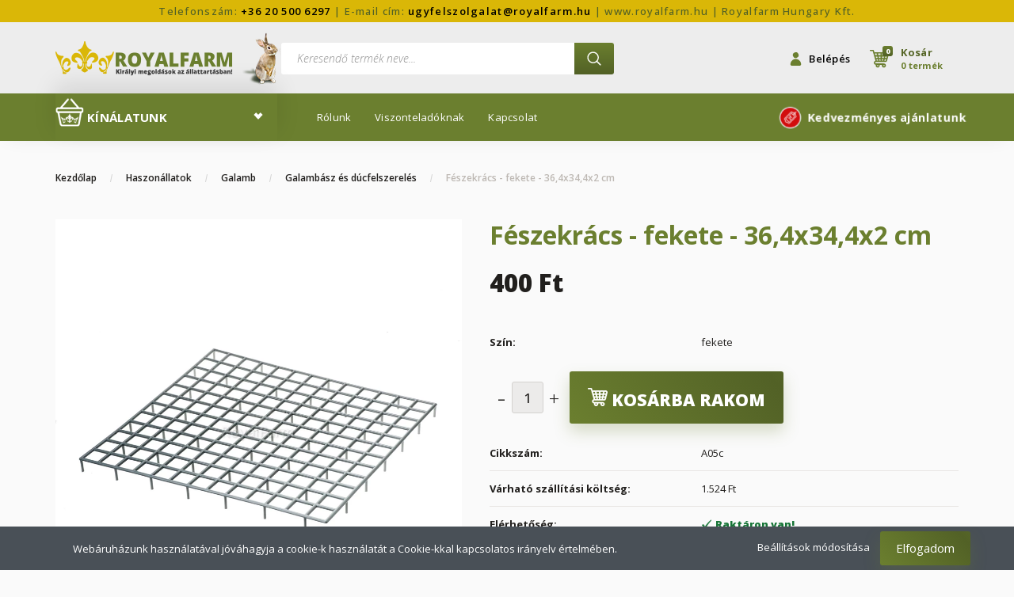

--- FILE ---
content_type: text/html; charset=UTF-8
request_url: https://www.royalfarm.hu/feszekracs-fekete-364x344x2-cm
body_size: 39515
content:
<!DOCTYPE html>
<!--[if lt IE 7]>      <html class="no-js lt-ie10 lt-ie9 lt-ie8 lt-ie7" lang="hu" dir="ltr"> <![endif]-->
<!--[if IE 7]>         <html class="no-js lt-ie10 lt-ie9 lt-ie8" lang="hu" dir="ltr"> <![endif]-->
<!--[if IE 8]>         <html class="no-js lt-ie10 lt-ie9" lang="hu" dir="ltr"> <![endif]-->
<!--[if IE 9]>         <html class="no-js lt-ie10" lang="hu" dir="ltr"> <![endif]-->
<!--[if gt IE 10]><!--> <html class="no-js" lang="hu" dir="ltr"> <!--<![endif]-->
<head>
    <title>Fészekrács - fekete - 36,4x34,4x2 cm
400 Ft</title>
    <meta charset="utf-8">
    <meta name="description" content="Fészekrács - fekete - 36,4x34,4x2 cm termékünk most 400 Ft-os áron elérhető. Vásároljon kényelmesen és biztonságosan a Royalfarm webáruházból akár percek alatt!">
    <meta name="robots" content="index, follow">
    <link rel="image_src" href="https://amazonoutlet.cdn.shoprenter.hu/custom/amazonoutlet/image/data/product/A05.jpg.webp?lastmod=1720265689.1754674439">
    <meta property="og:title" content="Fészekrács - fekete - 36,4x34,4x2 cm" />
    <meta property="og:type" content="product" />
    <meta property="og:url" content="https://www.royalfarm.hu/feszekracs-fekete-364x344x2-cm" />
    <meta property="og:image" content="https://amazonoutlet.cdn.shoprenter.hu/custom/amazonoutlet/image/cache/w1910h1000/product/A05.jpg.webp?lastmod=1720265689.1754674439" />
    <meta property="og:description" content="Méret 36,4x34,4x2 cm  Lyukméret 2,2 x 2,2 cm Súly: 0,104 kg Praktikusan formázható, vágható a kívánt méretre ezért kiválóan használható fészekbe és szállító ketrecbe.  " />
    <link href="https://amazonoutlet.cdn.shoprenter.hu/custom/amazonoutlet/image/data/logo.png?lastmod=1559297981.1754674439" rel="icon" />
    <link href="https://amazonoutlet.cdn.shoprenter.hu/custom/amazonoutlet/image/data/logo.png?lastmod=1559297981.1754674439" rel="apple-touch-icon" />
    <base href="https://www.royalfarm.hu:443" />
    <meta name="google-site-verification" content="eXE3-sD001KoAycJhq1ELIWuy9vHBg6OIIQrqnUze88" />
<meta name="google-site-verification" content="so-8hLHF62ySfKIovkLyyO1h0mU_3ergAPaobYut2EM" />
<meta name="google-site-verification" content="sHwQSKrxMrAJfwvQePf8LyQCQw5Tt0RIJ-NXCnAQggo" />

    <meta name="viewport" content="width=device-width, initial-scale=1">
            <link href="https://www.royalfarm.hu/feszekracs-fekete-364x344x2-cm" rel="canonical">
    
        <link rel="preconnect" href="https://fonts.googleapis.com">
    <link rel="preconnect" href="https://fonts.gstatic.com" crossorigin>
    <link href="https://fonts.googleapis.com/css2?family=Roboto:ital,wght@0,100;0,300;0,400;0,500;0,700;0,900;1,100;1,300;1,400;1,500;1,700;1,900&display=swap" rel="stylesheet">
        
                    
            
            <link rel="stylesheet" href="https://amazonoutlet.cdn.shoprenter.hu/web/compiled/css/fancybox2.css?v=1769069094" media="screen">
            <link rel="stylesheet" href="https://amazonoutlet.cdn.shoprenter.hu/custom/amazonoutlet/catalog/view/theme/losangeles_global/style/1748521539.1564655270.1671003244.1709649269.css?v=null.1754674439" media="screen">
            <link rel="stylesheet" href="https://amazonoutlet.cdn.shoprenter.hu/custom/amazonoutlet/catalog/view/theme/losangeles_global/stylesheet/stylesheet.css?v=1709649269" media="screen">
        <script>
        window.nonProductQuality = 80;
    </script>
    <script src="//ajax.googleapis.com/ajax/libs/jquery/1.10.2/jquery.min.js"></script>
    <script>window.jQuery || document.write('<script src="https://amazonoutlet.cdn.shoprenter.hu/catalog/view/javascript/jquery/jquery-1.10.2.min.js?v=1484139539"><\/script>')</script>
            
        
    
            
    
    <!-- Header JavaScript codes -->
            <script src="https://amazonoutlet.cdn.shoprenter.hu/web/compiled/js/base.js?v=1769069092"></script>
                    <script src="https://amazonoutlet.cdn.shoprenter.hu/web/compiled/js/countdown.js?v=1769069092"></script>
                    <script src="https://amazonoutlet.cdn.shoprenter.hu/web/compiled/js/legacy_newsletter.js?v=1769069092"></script>
                    <script src="https://amazonoutlet.cdn.shoprenter.hu/web/compiled/js/fancybox2.js?v=1769069092"></script>
                    <script src="https://amazonoutlet.cdn.shoprenter.hu/web/compiled/js/before_starter2_head.js?v=1769069092"></script>
                    <script src="https://amazonoutlet.cdn.shoprenter.hu/web/compiled/js/before_starter2_productpage.js?v=1769069092"></script>
                    <script src="https://amazonoutlet.cdn.shoprenter.hu/web/compiled/js/before_starter.js?v=1769069092"></script>
                    <script src="https://amazonoutlet.cdn.shoprenter.hu/web/compiled/js/nanobar.js?v=1769069092"></script>
                    <!-- Header jQuery onLoad scripts -->
    <script>
        window.countdownFormat = '%D:%H:%M:%S';
        //<![CDATA[
        var BASEURL = 'https://www.royalfarm.hu';
Currency = {"symbol_left":"","symbol_right":" Ft","decimal_place":0,"decimal_point":",","thousand_point":".","currency":"HUF","value":1};
var ShopRenter = ShopRenter || {}; ShopRenter.product = {"id":1290,"sku":"A05c","currency":"HUF","unitName":"db","price":400,"name":"F\u00e9szekr\u00e1cs - fekete - 36,4x34,4x2 cm","brand":"","currentVariant":{"Sz\u00edn":"fekete"},"parent":{"id":1290,"sku":"A05c","unitName":"db","price":400,"name":"F\u00e9szekr\u00e1cs - fekete - 36,4x34,4x2 cm"}};

            function setAutoHelpTitles(){
                $('.autohelp[title]').each(function(){
                    if(!$(this).parents('.aurora-scroll-mode').length) {
                        $(this).attr('rel', $(this).attr('title') );
                        $(this).removeAttr('title');
                        $(this).qtip({
                            content: { text:  $(this).attr('rel') },
                            hide: { fixed: true },
                            position: {
                                corner: {
                                    target: 'topMiddle',
                                    tooltip: 'bottomMiddle'
                                },
                                adjust: {
                                    screen: true
                                }
                            },
                            style: {
                                border: { color: '#cccccc'},
                                background: '#ffffff',
                                width: 250
                            }
                        });
                    }
                });
            }
            

        $(document).ready(function(){
        // DOM ready
            
                $('.fancybox').fancybox({
                    maxWidth: 820,
                    maxHeight: 650,
                    afterLoad: function(){
                        wrapCSS = $(this.element).data('fancybox-wrapcss');
                        if(wrapCSS){
                            $('.fancybox-wrap').addClass(wrapCSS);
                        }
                    },
                    helpers: {
                        thumbs: {
                            width: 50,
                            height: 50
                        }
                    }
                });
                $('.fancybox-inline').fancybox({
                    maxWidth: 820,
                    maxHeight: 650,
                    type:'inline'
                });
                

setAutoHelpTitles();

        // /DOM ready
        });
        $(window).load(function(){
        // OnLoad
            new WishlistHandler('wishlist-add','');


                var init_relatedproducts_Scroller = function() {
                    $("#relatedproducts .aurora-scroll-click-mode").each(function(){
                        var max=0;
                        $(this).find($(".list_prouctname")).each(function(){
                            var h = $(this).height();
                            max = h > max ? h : max;
                        });
                        $(this).find($(".list_prouctname")).each(function(){
                            $(this).height(max);
                        });
                    });

                    $("#relatedproducts .aurora-scroll-click-mode").auroraScroll({
                        autoMode: "click",
                        frameRate: 60,
                        speed: 2.5,
                        direction: -1,
                        elementClass: "product-snapshot",
                        pauseAfter: false,
                        horizontal: true,
                        visible: 1,
                        arrowsPosition: 2
                    }, function(){
                        initAurora();
                    });
                }
            


                init_relatedproducts_Scroller();
            


                var init_similar_products_Scroller = function() {
                    $("#similar_products .aurora-scroll-click-mode").each(function(){
                        var max=0;
                        $(this).find($(".list_prouctname")).each(function(){
                            var h = $(this).height();
                            max = h > max ? h : max;
                        });
                        $(this).find($(".list_prouctname")).each(function(){
                            $(this).height(max);
                        });
                    });

                    $("#similar_products .aurora-scroll-click-mode").auroraScroll({
                        autoMode: "click",
                        frameRate: 60,
                        speed: 2.5,
                        direction: -1,
                        elementClass: "product-snapshot",
                        pauseAfter: false,
                        horizontal: true,
                        visible: 1,
                        arrowsPosition: 2
                    }, function(){
                        initAurora();
                    });
                }
            


                init_similar_products_Scroller();
            

        // /OnLoad
		const io = new IntersectionObserver((entries) => {
	  	entries.forEach((entry) => {
		if (entry.intersectionRatio > 0) {
				$('.product-sticky-wrapper-mobile').css('display','none');
			} else {
				$('.product-sticky-wrapper-mobile').css('display','block');
			}
		  });
		});

		const boxElList = document.querySelectorAll('.product_cart_box');
		boxElList.forEach((el) => {
		  io.observe(el);
		});
        });
		$(function(){	
			if(innerWidth<576)
				$('#product .product-page-heading').prependTo('#product .product-content-columns .product-content-column-left .product-page-right');
		});

		
        //]]>
    </script>
    
        <script src="https://amazonoutlet.cdn.shoprenter.hu/web/compiled/js/vue/manifest.bundle.js?v=1769069090"></script>
<script>
    var ShopRenter = ShopRenter || {};
    ShopRenter.onCartUpdate = function (callable) {
        document.addEventListener('cartChanged', callable)
    };
    ShopRenter.onItemAdd = function (callable) {
        document.addEventListener('AddToCart', callable)
    };
    ShopRenter.onItemDelete = function (callable) {
        document.addEventListener('deleteCart', callable)
    };
    ShopRenter.onSearchResultViewed = function (callable) {
        document.addEventListener('AuroraSearchResultViewed', callable)
    };
    ShopRenter.onSubscribedForNewsletter = function (callable) {
        document.addEventListener('AuroraSubscribedForNewsletter', callable)
    };
    ShopRenter.onCheckoutInitiated = function (callable) {
        document.addEventListener('AuroraCheckoutInitiated', callable)
    };
    ShopRenter.onCheckoutShippingInfoAdded = function (callable) {
        document.addEventListener('AuroraCheckoutShippingInfoAdded', callable)
    };
    ShopRenter.onCheckoutPaymentInfoAdded = function (callable) {
        document.addEventListener('AuroraCheckoutPaymentInfoAdded', callable)
    };
    ShopRenter.onCheckoutOrderConfirmed = function (callable) {
        document.addEventListener('AuroraCheckoutOrderConfirmed', callable)
    };
    ShopRenter.onCheckoutOrderPaid = function (callable) {
        document.addEventListener('AuroraOrderPaid', callable)
    };
    ShopRenter.onCheckoutOrderPaidUnsuccessful = function (callable) {
        document.addEventListener('AuroraOrderPaidUnsuccessful', callable)
    };
    ShopRenter.onProductPageViewed = function (callable) {
        document.addEventListener('AuroraProductPageViewed', callable)
    };
    ShopRenter.onMarketingConsentChanged = function (callable) {
        document.addEventListener('AuroraMarketingConsentChanged', callable)
    };
    ShopRenter.onCustomerRegistered = function (callable) {
        document.addEventListener('AuroraCustomerRegistered', callable)
    };
    ShopRenter.onCustomerLoggedIn = function (callable) {
        document.addEventListener('AuroraCustomerLoggedIn', callable)
    };
    ShopRenter.onCustomerUpdated = function (callable) {
        document.addEventListener('AuroraCustomerUpdated', callable)
    };
    ShopRenter.onCartPageViewed = function (callable) {
        document.addEventListener('AuroraCartPageViewed', callable)
    };
    ShopRenter.customer = {"userId":0,"userClientIP":"18.225.55.228","userGroupId":6,"customerGroupTaxMode":"gross","customerGroupPriceMode":"only_gross","email":"","phoneNumber":"","name":{"firstName":"","lastName":""}};
    ShopRenter.theme = {"name":"losangeles_global","family":"losangeles","parent":"bootstrap"};
    ShopRenter.shop = {"name":"amazonoutlet","locale":"hu","currency":{"code":"HUF","rate":1},"domain":"amazonoutlet.myshoprenter.hu"};
    ShopRenter.page = {"route":"product\/product","queryString":"feszekracs-fekete-364x344x2-cm"};

    ShopRenter.formSubmit = function (form, callback) {
        callback();
    };

    let loadedAsyncScriptCount = 0;
    function asyncScriptLoaded(position) {
        loadedAsyncScriptCount++;
        if (position === 'body') {
            if (document.querySelectorAll('.async-script-tag').length === loadedAsyncScriptCount) {
                if (/complete|interactive|loaded/.test(document.readyState)) {
                    document.dispatchEvent(new CustomEvent('asyncScriptsLoaded', {}));
                } else {
                    document.addEventListener('DOMContentLoaded', () => {
                        document.dispatchEvent(new CustomEvent('asyncScriptsLoaded', {}));
                    });
                }
            }
        }
    }
</script>


                    <script type="text/javascript" src="https://amazonoutlet.cdn.shoprenter.hu/web/compiled/js/vue/customerEventDispatcher.bundle.js?v=1769069090"></script>




    
    
                
            
            <script>window.dataLayer=window.dataLayer||[];function gtag(){dataLayer.push(arguments)};var ShopRenter=ShopRenter||{};ShopRenter.config=ShopRenter.config||{};ShopRenter.config.googleConsentModeDefaultValue="denied";</script>                        <script type="text/javascript" src="https://amazonoutlet.cdn.shoprenter.hu/web/compiled/js/vue/googleConsentMode.bundle.js?v=1769069090"></script>

            <!-- Facebook Pixel Code -->
<script>
  !function(f,b,e,v,n,t,s)
  {if(f.fbq)return;n=f.fbq=function(){n.callMethod?
  n.callMethod.apply(n,arguments):n.queue.push(arguments)};
  if(!f._fbq)f._fbq=n;n.push=n;n.loaded=!0;n.version='2.0';
  n.queue=[];t=b.createElement(e);t.async=!0;
  t.src=v;s=b.getElementsByTagName(e)[0];
  s.parentNode.insertBefore(t,s)}(window, document,'script',
  'https://connect.facebook.net/en_US/fbevents.js');
  fbq('consent', 'revoke');
fbq('init', '450530609127513');
  fbq('track', 'PageView');
document.addEventListener('AuroraProductPageViewed', function(auroraEvent) {
                    fbq('track', 'ViewContent', {
                        content_type: 'product',
                        content_ids: [auroraEvent.detail.product.id.toString()],
                        value: parseFloat(auroraEvent.detail.product.grossUnitPrice),
                        currency: auroraEvent.detail.product.currency
                    }, {
                        eventID: auroraEvent.detail.event.id
                    });
                });
document.addEventListener('AuroraAddedToCart', function(auroraEvent) {
    var fbpId = [];
    var fbpValue = 0;
    var fbpCurrency = '';

    auroraEvent.detail.products.forEach(function(item) {
        fbpValue += parseFloat(item.grossUnitPrice) * item.quantity;
        fbpId.push(item.id);
        fbpCurrency = item.currency;
    });


    fbq('track', 'AddToCart', {
        content_ids: fbpId,
        content_type: 'product',
        value: fbpValue,
        currency: fbpCurrency
    }, {
        eventID: auroraEvent.detail.event.id
    });
})
window.addEventListener('AuroraMarketingCookie.Changed', function(event) {
            let consentStatus = event.detail.isAccepted ? 'grant' : 'revoke';
            if (typeof fbq === 'function') {
                fbq('consent', consentStatus);
            }
        });
</script>
<noscript><img height="1" width="1" style="display:none"
  src="https://www.facebook.com/tr?id=450530609127513&ev=PageView&noscript=1"
/></noscript>
<!-- End Facebook Pixel Code -->
            <!-- Google Tag Manager -->
<script>(function(w,d,s,l,i){w[l]=w[l]||[];w[l].push({'gtm.start':
new Date().getTime(),event:'gtm.js'});var f=d.getElementsByTagName(s)[0],
j=d.createElement(s),dl=l!='dataLayer'?'&l='+l:'';j.async=true;j.src=
'https://www.googletagmanager.com/gtm.js?id='+i+dl;f.parentNode.insertBefore(j,f);
})(window,document,'script','dataLayer','GTM-TCGCP6S');</script>
<!-- End Google Tag Manager -->
            <!-- Global site tag (gtag.js) - Google Ads: 956365353 -->
<script async src="https://www.googletagmanager.com/gtag/js?id=AW-956365353"></script>
<script>
  window.dataLayer = window.dataLayer || [];
  function gtag(){dataLayer.push(arguments);}
  gtag('js', new Date());

  gtag('config', 'AW-956365353');
</script>

            
                <!--Global site tag(gtag.js)--><script async src="https://www.googletagmanager.com/gtag/js?id=G-Y25DJNR41B"></script><script>window.dataLayer=window.dataLayer||[];function gtag(){dataLayer.push(arguments);}
gtag('js',new Date());gtag('config','G-Y25DJNR41B');</script>                                <script type="text/javascript" src="https://amazonoutlet.cdn.shoprenter.hu/web/compiled/js/vue/GA4EventSender.bundle.js?v=1769069090"></script>

    
    
</head>
<style>
	header.sticky-head-active #module_category_wrapper #category > .module-head > .module-head-title {
		display: none;
	}
	header.sticky-head-active #category > .module-head {
		content: url('/custom/amazonoutlet/image/data/royalfarm-22-design/fooldal-design-elemek/royalfarm-menu.png');
		width: 40px;
		height: 40px;
		cursor:pointer;
	}
	#mobile-nav #hamburger-icon > span{
		display:none;
	}
	#mobile-nav #hamburger-icon {
		content: url('/custom/amazonoutlet/image/data/royalfarm-22-design/fooldal-design-elemek/royalfarm-menu.png');
		width: initial;
		height: 30px;
		padding: 0;
		padding-left:10px;
		background: none;
	}
	#mobile-nav {
		align-items: center;
	}
	.category-list-body #subategories-collapse {
		display: block;
	}
	div.row.subcategory-list.clearfix a.img-thumbnail-link.subcategory-img {
		background: none; 
	}
	@media(max-width:992px){
		.product-sticky-wrapper-mobile .product_table_addtocart_wrapper{
			width:100%;
		}
		.product-sticky-wrapper-mobile{
			display:none;
		}
		/*.product-page-price-wrapper{
			display:none!important;
		}*/
		.header-middle {
			height: inherit!important;
		}
		.home-category-banner-wrapper > div > div {
			justify-content: center !important;
		}
		.bannerscroller-module, .nivoSlider img {
			height: inherit !important;
		}
		#search .input-group {
			height: 50px;
			align-items: center;
		}
		#search #search_btn {
			height: 50px;
		}
	}
	@media(max-width:576px){
		#product .product_cart_box .product_table_addtocartbtn {
			flex: 0 0 100%;
			padding-top: 1rem;
			width: 100%;
		} 
		.search-module {
			position: fixed;
			top: 50px;
		}
		.home-category-banner-wrapper{
			padding-top:50px;
		}
		.product_table_quantity {
			margin: auto;
		}
		#socail_media{
			display:none;
		}
		.product-page-heading {
			text-align: center;
		}
	}
</style> 

<body id="body" class="bootstrap-body page-body flypage_body body-pathway-inside desktop-device-body body-pathway-inside losangeles_global-body" role="document">
            <!-- Google Tag Manager (noscript) -->
<!-- Google
<!-- End Google Tag Manager (noscript) -->
    
<div id="fb-root"></div>
<script>(function (d, s, id) {
        var js, fjs = d.getElementsByTagName(s)[0];
        if (d.getElementById(id)) return;
        js = d.createElement(s);
        js.id = id;
        js.src = "//connect.facebook.net/hu_HU/sdk/xfbml.customerchat.js#xfbml=1&version=v2.12&autoLogAppEvents=1";
        fjs.parentNode.insertBefore(js, fjs);
    }(document, "script", "facebook-jssdk"));
</script>



            

<!-- cached -->    <div id="first-login-nanobar-button">
    <img src="https://amazonoutlet.cdn.shoprenter.hu/catalog/view/theme/default/image/cog-settings-grey.svg?v=null.1754674439" class="sr-cog" alt="" width="24" height="24"/>
</div>
<div id="firstLogNanobar" class="Fixed aurora-nanobar aurora-nanobar-firstlogin">
    <div class="aurora-nanobar-container">
        <span id="nanoTextCookies" class="aurora-nanobar-text"
              style="font-size: px;">Webáruházunk használatával jóváhagyja a cookie-k használatát a Cookie-kkal kapcsolatos irányelv értelmében.
        </span>
        <div class="aurora-nanobar-buttons-wrapper nanobar-buttons">
            <a id ="aurora-nanobar-settings-button" href="">
                <span>Beállítások módosítása</span>
            </a>
            <a id="auroraNanobarCloseCookies" href="" class="button btn btn-primary aurora-nanobar-btn" data-button-save-text="Beállítások mentése">
                <span>Elfogadom</span>
            </a>
        </div>
        <div class="aurora-nanobar-cookies" style="display: none;">
            <div class="form-group">
                <label><input type="checkbox" name="required_cookies" id="required-cookies" disabled="disabled" checked="checked" /> Szükséges cookie-k</label>
                <div class="cookies-help-text">
                    Ezek a cookie-k segítenek abban, hogy a webáruház használható és működőképes legyen.
                </div>
            </div>
            <div class="form-group">
                <label>
                    <input type="checkbox" name="marketing_cookies" id="marketing-cookies"
                             checked />
                    Marketing cookie-k
                </label>
                <div class="cookies-help-text">
                    Ezeket a cookie-k segítenek abban, hogy az Ön érdeklődési körének megfelelő reklámokat és termékeket jelenítsük meg a webáruházban.
                </div>
            </div>
        </div>
    </div>
</div>

<script>

    (function ($) {
        $(document).ready(function () {
            new AuroraNanobar.FirstLogNanobarCheckbox(jQuery('#firstLogNanobar'), 'bottom');
        });
    })(jQuery);

</script>
<!-- /cached -->
<!-- cached --><div id="freeShippingNanobar" class="Fixed aurora-nanobar aurora-nanobar-freeshipping">
    <div class="aurora-nanobar-container">
        <span id="auroraNanobarClose" class="aurora-nanobar-close-x"><i class="fa fa-times sr-icon-times"></i></span>
        <span id="nanoText" class="aurora-nanobar-text"></span>
    </div>
</div>

<script>$(document).ready(function(){document.nanobarInstance=new AuroraNanobar.FreeShippingNanobar($('#freeShippingNanobar'),'bottom','0','','1');});</script><!-- /cached -->
    
                <!-- cached -->




        







    
    
<link media="screen and (max-width: 992px)" rel="stylesheet" href="https://amazonoutlet.cdn.shoprenter.hu/catalog/view/javascript/jquery/jquery-mmenu/dist/css/jquery.mmenu.all.css?v=1484139539">
<script src="https://cdnjs.cloudflare.com/ajax/libs/jQuery.mmenu/7.0.0/jquery.mmenu.all.js"></script>
<script src="https://cdnjs.cloudflare.com/ajax/libs/jQuery.mmenu/7.0.0/addons/counters/jquery.mmenu.counters.js"></script>

<link rel="stylesheet" href="https://cdnjs.cloudflare.com/ajax/libs/jQuery.mmenu/7.0.0/jquery.mmenu.css" />
<link rel="stylesheet" href="https://cdnjs.cloudflare.com/ajax/libs/jQuery.mmenu/7.0.0/addons/counters/jquery.mmenu.counters.css" />
<link rel="stylesheet" href="https://cdnjs.cloudflare.com/ajax/libs/jQuery.mmenu/7.0.0/extensions/effects/jquery.mmenu.effects.css" />
<link rel="stylesheet" href="https://cdnjs.cloudflare.com/ajax/libs/jQuery.mmenu/7.0.0/extensions/borderstyle/jquery.mmenu.borderstyle.css" />
<link rel="stylesheet" href="https://cdnjs.cloudflare.com/ajax/libs/jQuery.mmenu/7.0.0/extensions/positioning/jquery.mmenu.positioning.css" />

<script src="https://amazonoutlet.cdn.shoprenter.hu/catalog/view/javascript/jquery/product_count_in_cart.js?v=1530610005"></script>

<script>
    $(document).ready(function(){var $mmenu=$('#menu-nav').mmenu({navbar:{title:'Menü',add:'Menü'},extensions:["left","border-full","fx-panels-slide-100","fx-menu-slide","fx-listitems-slide"],counters:true});var $hamburgerIcon=$("#hamburger-icon");var menuAPI=$mmenu.data("mmenu");$hamburgerIcon.on("click",function(){menuAPI.open();});menuAPI.bind("open:finish",function(){setTimeout(function(){$hamburgerIcon.addClass("is-active");},100);});menuAPI.bind("close:finish",function(){setTimeout(function(){$hamburgerIcon.removeClass("is-active");},100);});function setLanguagesMobile(type){$('.'+type+'-change-mobile').click(function(e){e.preventDefault();$('#'+type+'_value_mobile').attr('value',$(this).data('value'));$('#mobile_'+type+'_form').submit();});}
setLanguagesMobile('language');setLanguagesMobile('currency');});</script>

<form action="index.php" method="post" enctype="multipart/form-data" id="mobile_currency_form">
    <input id="currency_value_mobile" type="hidden" value="" name="currency_id"/>
</form>

<form action="index.php" method="post" enctype="multipart/form-data" id="mobile_language_form">
    <input id="language_value_mobile" type="hidden" value="" name="language_code"/>
</form>


<div id="menu-nav">
    <ul>
                                        <li class="mm-title mm-group-title"><span><i class="sr-icon-tags"></i> Kategóriák</span></li>
    
    <li>
    <a href="https://www.royalfarm.hu/horgaszat-762">            <div class="category-list-link-text">HORGÁSZAT</div>
        </a>
            <ul><li>
    <a href="https://www.royalfarm.hu/horgaszat-762/busa-csalik-656">            BUSA csalik
        </a>
    </li><li>
    <a href="https://www.royalfarm.hu/horgaszat-762/dovit-ruhak-es-felszerelesek-757">            Dovit Ruhák és Felszerelések
        </a>
            <ul><li>
    <a href="https://www.royalfarm.hu/horgaszat-762/dovit-ruhak-es-felszerelesek-757/-766">            
        </a>
    </li><li>
    <a href="https://www.royalfarm.hu/horgaszat-762/dovit-ruhak-es-felszerelesek-757/botzsakok-749">            Botzsákok
        </a>
    </li><li>
    <a href="https://www.royalfarm.hu/horgaszat-762/dovit-ruhak-es-felszerelesek-757/ferfi-ruhak-616">            Férfi ruhák
        </a>
    </li><li>
    <a href="https://www.royalfarm.hu/horgaszat-762/dovit-ruhak-es-felszerelesek-757/noi-ruhak-619">            Női ruhák
        </a>
    </li></ul>
    </li><li>
    <a href="https://www.royalfarm.hu/horgaszat-762/hokev-termekek-759">            HOKEV termékek
        </a>
            <ul><li>
    <a href="https://www.royalfarm.hu/horgaszat-762/hokev-termekek-759/kiegeszitok-befozes-disznovagas">            Kiegészítők
        </a>
    </li><li>
    <a href="https://www.royalfarm.hu/horgaszat-762/hokev-termekek-759/pontyozo-horgok-633">            Pontyozó horgok
        </a>
    </li></ul>
    </li><li>
    <a href="https://www.royalfarm.hu/horgaszat-762/horogravalok-sullyedo-csalik-630">            Horogravalók - Süllyedő Csalik
        </a>
            <ul><li>
    <a href="https://www.royalfarm.hu/horgaszat-762/horogravalok-sullyedo-csalik-630/premium-bojli-727">            Prémium Bojli
        </a>
    </li></ul>
    </li><li>
    <a href="https://www.royalfarm.hu/horgaszat-762/horogravalok-pop-up-655">            Horogravalók POP-UP
        </a>
            <ul><li>
    <a href="https://www.royalfarm.hu/horgaszat-762/horogravalok-pop-up-655/big-flat-up-bojli-682">            Big Flat-UP Bojli
        </a>
    </li><li>
    <a href="https://www.royalfarm.hu/horgaszat-762/horogravalok-pop-up-655/method-pop-up-8mm-743">            Method Pop-Up 8mm
        </a>
    </li></ul>
    </li><li>
    <a href="https://www.royalfarm.hu/horgaszat-762/takarmanyozasi-termekek-765">            Takarmányozási termékek
        </a>
            <ul><li>
    <a href="https://www.royalfarm.hu/horgaszat-762/takarmanyozasi-termekek-765/haztaji-takarmanyizesitok-726">            Háztáji takarmányízesítők
        </a>
    </li><li>
    <a href="https://www.royalfarm.hu/horgaszat-762/takarmanyozasi-termekek-765/haztaji-takarmanykiegeszitok-700">            Háztáji takarmánykiegészítők
        </a>
    </li><li>
    <a href="https://www.royalfarm.hu/horgaszat-762/takarmanyozasi-termekek-765/nagyuzemi-takarmanyizesitok-745">            Nagyüzemi takarmányízesítők
        </a>
    </li></ul>
    </li><li>
    <a href="https://www.royalfarm.hu/horgaszat-762/tokhal-horgaszat-711">            Tokhal horgászat
        </a>
    </li><li>
    <a href="https://www.royalfarm.hu/horgaszat-762/uveges-csalik-732">            Üveges Csalik
        </a>
            <ul><li>
    <a href="https://www.royalfarm.hu/horgaszat-762/uveges-csalik-732/uveges-kukorica-leben-734">            Üveges kukorica lében
        </a>
    </li><li>
    <a href="https://www.royalfarm.hu/horgaszat-762/uveges-csalik-732/uveges-kukorica-pacolt-755">            Üveges kukorica pácolt
        </a>
    </li><li>
    <a href="https://www.royalfarm.hu/horgaszat-762/uveges-csalik-732/uveges-tigrismogyoro-leben-751">            Üveges tigrismogyoró lében
        </a>
    </li></ul>
    </li></ul>
    </li><li>
    <a href="https://www.royalfarm.hu/allattartasi-eszkozok">            <div class="category-list-link-text">Haszonállatok</div>
        </a>
            <ul><li>
    <a href="https://www.royalfarm.hu/allattartasi-eszkozok/baromfi-177">            Baromfi
        </a>
            <ul><li>
    <a href="https://www.royalfarm.hu/allattartasi-eszkozok/baromfi-177/baromfi-etetok-es-kiegeszitoi">            Baromfi etetők
        </a>
    </li><li>
    <a href="https://www.royalfarm.hu/allattartasi-eszkozok/baromfi-177/baromfi-itatok-es-kiegeszitoi">            Baromfi itatók
        </a>
    </li><li>
    <a href="https://www.royalfarm.hu/allattartasi-eszkozok/baromfi-177/baromfitartas-kiegeszitoi-173">            Baromfitartás kiegészítői
        </a>
    </li><li>
    <a href="https://www.royalfarm.hu/allattartasi-eszkozok/baromfi-177/baromfi-ketrecek-183">            Baromfi ketrecek
        </a>
    </li><li>
    <a href="https://www.royalfarm.hu/allattartasi-eszkozok/baromfi-177/jelologyuruk-baromfi">            Jelölőgyűrűk 
        </a>
    </li><li>
    <a href="https://www.royalfarm.hu/allattartasi-eszkozok/baromfi-177/takarmanykiegeszito-448">            Takarmánykiegészítő
        </a>
    </li></ul>
    </li><li>
    <a href="https://www.royalfarm.hu/allattartasi-eszkozok/furj-178">            Fürj
        </a>
            <ul><li>
    <a href="https://www.royalfarm.hu/allattartasi-eszkozok/furj-178/furj-etetok-es-kiegeszitoi">            Fürj etetők
        </a>
    </li><li>
    <a href="https://www.royalfarm.hu/allattartasi-eszkozok/furj-178/furj-itatok-es-kiegeszitoi">            Fürj itatók
        </a>
    </li><li>
    <a href="https://www.royalfarm.hu/allattartasi-eszkozok/furj-178/furjtartas-kiegeszitok">            Fürjtartás kiegészítők
        </a>
    </li><li>
    <a href="https://www.royalfarm.hu/allattartasi-eszkozok/furj-178/furjketrec-184">            Fürjketrec
        </a>
    </li><li>
    <a href="https://www.royalfarm.hu/allattartasi-eszkozok/furj-178/jelologyuruk-furj">            Jelölőgyűrűk 
        </a>
    </li></ul>
    </li><li>
    <a href="https://www.royalfarm.hu/allattartasi-eszkozok/galamb-179">            Galamb
        </a>
            <ul><li>
    <a href="https://www.royalfarm.hu/allattartasi-eszkozok/galamb-179/galambasz-es-ducfelszereles-175">            Galambász és dúcfelszerelés
        </a>
    </li><li>
    <a href="https://www.royalfarm.hu/allattartasi-eszkozok/galamb-179/galambetetok-es-kiegeszitoi">            Galambetetők
        </a>
    </li><li>
    <a href="https://www.royalfarm.hu/allattartasi-eszkozok/galamb-179/galamb-itatok">            Galambitatók
        </a>
    </li><li>
    <a href="https://www.royalfarm.hu/allattartasi-eszkozok/galamb-179/galamb-apolas-196">            Galamb ápolás
        </a>
    </li><li>
    <a href="https://www.royalfarm.hu/allattartasi-eszkozok/galamb-179/galamb-szallitas-192">            Galamb szállítás
        </a>
    </li><li>
    <a href="https://www.royalfarm.hu/allattartasi-eszkozok/galamb-179/jelologyuruk-galambok">            Jelölőgyűrűk 
        </a>
    </li><li>
    <a href="https://www.royalfarm.hu/allattartasi-eszkozok/galamb-179/takarmanykiegeszitok">            Takarmánykiegészítők
        </a>
            <ul><li>
    <a href="https://www.royalfarm.hu/allattartasi-eszkozok/galamb-179/takarmanykiegeszitok/cest-pharma-850">            Cest Pharma
        </a>
    </li><li>
    <a href="https://www.royalfarm.hu/allattartasi-eszkozok/galamb-179/takarmanykiegeszitok/klaus-465">            Klaus
        </a>
    </li><li>
    <a href="https://www.royalfarm.hu/allattartasi-eszkozok/galamb-179/takarmanykiegeszitok/ovigor-takarmanykiegeszitok">            Ovigor
        </a>
    </li><li>
    <a href="https://www.royalfarm.hu/allattartasi-eszkozok/galamb-179/takarmanykiegeszitok/patron">            Patron
        </a>
    </li></ul>
    </li><li>
    <a href="https://www.royalfarm.hu/allattartasi-eszkozok/galamb-179/takarmanyok">            Takarmányok
        </a>
    </li></ul>
    </li><li>
    <a href="https://www.royalfarm.hu/allattartasi-eszkozok/nyul-180">            Nyúl
        </a>
            <ul><li>
    <a href="https://www.royalfarm.hu/allattartasi-eszkozok/nyul-180/nyuletetok-es-kiegeszitoi">            Nyúletetők
        </a>
    </li><li>
    <a href="https://www.royalfarm.hu/allattartasi-eszkozok/nyul-180/nyulitatok-es-kiegeszitoi">            Nyúlitatók
        </a>
    </li><li>
    <a href="https://www.royalfarm.hu/allattartasi-eszkozok/nyul-180/higienia-457">            Higiénia
        </a>
    </li><li>
    <a href="https://www.royalfarm.hu/allattartasi-eszkozok/nyul-180/nyul-taplalekkiegeszitok">            Nyúl táplálékkiegészítők
        </a>
    </li><li>
    <a href="https://www.royalfarm.hu/allattartasi-eszkozok/nyul-180/nyulketrec-185">            Nyúlketrec
        </a>
    </li></ul>
    </li></ul>
    </li><li>
    <a href="https://www.royalfarm.hu/hecht-276">            <div class="category-list-link-text">Kerti gépek, felszerelések</div>
        </a>
            <ul><li>
    <a href="https://www.royalfarm.hu/hecht-276/kerti-gepek-eszkozok-281">            Kerti gépek, eszközök
        </a>
            <ul><li>
    <a href="https://www.royalfarm.hu/hecht-276/kerti-gepek-eszkozok-281/akku-program-349">            AKKU Program
        </a>
            <ul><li>
    <a href="https://www.royalfarm.hu/hecht-276/kerti-gepek-eszkozok-281/akku-program-349/hecht-5040-akku-program-354">            HECHT 5040 akku program
        </a>
    </li><li>
    <a href="https://www.royalfarm.hu/hecht-276/kerti-gepek-eszkozok-281/akku-program-349/hecht-6020-akku-program-350">            HECHT 6020 akku program
        </a>
    </li></ul>
    </li><li>
    <a href="https://www.royalfarm.hu/hecht-276/kerti-gepek-eszkozok-281/funyiro-292">            Fűnyíró
        </a>
            <ul><li>
    <a href="https://www.royalfarm.hu/hecht-276/kerti-gepek-eszkozok-281/funyiro-292/akkumulatoros-371">            Akkumulátoros
        </a>
    </li><li>
    <a href="https://www.royalfarm.hu/hecht-276/kerti-gepek-eszkozok-281/funyiro-292/elektromos-332">            Elektromos
        </a>
    </li><li>
    <a href="https://www.royalfarm.hu/hecht-276/kerti-gepek-eszkozok-281/funyiro-292/haromkereku-funyiro-415">            Háromkerekű fűnyíró
        </a>
    </li><li>
    <a href="https://www.royalfarm.hu/hecht-276/kerti-gepek-eszkozok-281/funyiro-292/mechanikus-funyiro-423">            Mechanikus fűnyíró
        </a>
    </li></ul>
    </li><li>
    <a href="https://www.royalfarm.hu/hecht-276/kerti-gepek-eszkozok-281/gyepszellozteto-336">            Gyepszellőztető
        </a>
            <ul><li>
    <a href="https://www.royalfarm.hu/hecht-276/kerti-gepek-eszkozok-281/gyepszellozteto-336/akkumulatoros-402">            Akkumulátoros
        </a>
    </li><li>
    <a href="https://www.royalfarm.hu/hecht-276/kerti-gepek-eszkozok-281/gyepszellozteto-336/benzinmotoros-359">            Benzinmotoros
        </a>
    </li><li>
    <a href="https://www.royalfarm.hu/hecht-276/kerti-gepek-eszkozok-281/gyepszellozteto-336/elektromos-337">            Elektromos
        </a>
    </li></ul>
    </li><li>
    <a href="https://www.royalfarm.hu/hecht-276/kerti-gepek-eszkozok-281/kezi-szerszamok-eszkozok-325">            Kézi szerszámok, eszközök
        </a>
            <ul><li>
    <a href="https://www.royalfarm.hu/hecht-276/kerti-gepek-eszkozok-281/kezi-szerszamok-eszkozok-325/agvagok-326">            Ágvágók
        </a>
    </li><li>
    <a href="https://www.royalfarm.hu/hecht-276/kerti-gepek-eszkozok-281/kezi-szerszamok-eszkozok-325/baltak-fejszek-353">            Balták, fejszék
        </a>
    </li><li>
    <a href="https://www.royalfarm.hu/hecht-276/kerti-gepek-eszkozok-281/kezi-szerszamok-eszkozok-325/fureszek-339">            Fűrészek
        </a>
    </li><li>
    <a href="https://www.royalfarm.hu/hecht-276/kerti-gepek-eszkozok-281/kezi-szerszamok-eszkozok-325/kerti-haz-meleghaz-melegagy-348">            Kerti ház, melegház, melegágy
        </a>
    </li><li>
    <a href="https://www.royalfarm.hu/hecht-276/kerti-gepek-eszkozok-281/kezi-szerszamok-eszkozok-325/komposztalok-413">            Komposztálók
        </a>
    </li><li>
    <a href="https://www.royalfarm.hu/hecht-276/kerti-gepek-eszkozok-281/kezi-szerszamok-eszkozok-325/metszoollok-370">            Metszőollók
        </a>
    </li><li>
    <a href="https://www.royalfarm.hu/hecht-276/kerti-gepek-eszkozok-281/kezi-szerszamok-eszkozok-325/sovenyvago-ollok-435">            Sövényvágó ollók
        </a>
    </li></ul>
    </li><li>
    <a href="https://www.royalfarm.hu/hecht-276/kerti-gepek-eszkozok-281/kistraktor-rider-341">            Kistraktor, rider
        </a>
            <ul><li>
    <a href="https://www.royalfarm.hu/hecht-276/kerti-gepek-eszkozok-281/kistraktor-rider-341/tartozekok-kistraktorokhoz-342">            Tartozékok kistraktorokhoz
        </a>
    </li></ul>
    </li><li>
    <a href="https://www.royalfarm.hu/hecht-276/kerti-gepek-eszkozok-281/lombfuvo-szivo-375">            Lombfúvó-szívó
        </a>
            <ul><li>
    <a href="https://www.royalfarm.hu/hecht-276/kerti-gepek-eszkozok-281/lombfuvo-szivo-375/akkumulatoros-410">            Akkumulátoros
        </a>
    </li></ul>
    </li><li>
    <a href="https://www.royalfarm.hu/hecht-276/kerti-gepek-eszkozok-281/magasnyomasu-moso-308">            Magasnyomású mosó
        </a>
            <ul><li>
    <a href="https://www.royalfarm.hu/hecht-276/kerti-gepek-eszkozok-281/magasnyomasu-moso-308/tartozekok-magasnyomasu-mosokhoz-319">            Tartozékok magasnyomású mosókhoz
        </a>
    </li></ul>
    </li><li>
    <a href="https://www.royalfarm.hu/hecht-276/kerti-gepek-eszkozok-281/permetezo-358">            Permetező
        </a>
            <ul><li>
    <a href="https://www.royalfarm.hu/hecht-276/kerti-gepek-eszkozok-281/permetezo-358/benzinmotoros-426">            Benzinmotoros
        </a>
    </li><li>
    <a href="https://www.royalfarm.hu/hecht-276/kerti-gepek-eszkozok-281/permetezo-358/kezi-permetezok-445">            Kézi permetezők
        </a>
    </li></ul>
    </li><li>
    <a href="https://www.royalfarm.hu/hecht-276/kerti-gepek-eszkozok-281/sovenyvago-365">            Sövényvágó
        </a>
            <ul><li>
    <a href="https://www.royalfarm.hu/hecht-276/kerti-gepek-eszkozok-281/sovenyvago-365/akkumulatoros-366">            Akkumulátoros
        </a>
    </li><li>
    <a href="https://www.royalfarm.hu/hecht-276/kerti-gepek-eszkozok-281/sovenyvago-365/benzinmotoros-442">            Benzinmotoros
        </a>
    </li><li>
    <a href="https://www.royalfarm.hu/hecht-276/kerti-gepek-eszkozok-281/sovenyvago-365/elektromos-385">            Elektromos
        </a>
    </li></ul>
    </li><li>
    <a href="https://www.royalfarm.hu/hecht-276/kerti-gepek-eszkozok-281/szivattyu-306">            Szivattyú
        </a>
            <ul><li>
    <a href="https://www.royalfarm.hu/hecht-276/kerti-gepek-eszkozok-281/szivattyu-306/benzinmotoros-szivattyuk-394">            Benzinmotoros szivattyúk
        </a>
    </li><li>
    <a href="https://www.royalfarm.hu/hecht-276/kerti-gepek-eszkozok-281/szivattyu-306/hazi-vizmu-393">            Házi vízmű
        </a>
    </li></ul>
    </li><li>
    <a href="https://www.royalfarm.hu/hecht-276/kerti-gepek-eszkozok-281/szorokocsik-kezi-szorok-372">            Szórókocsik, kézi szórók
        </a>
    </li></ul>
    </li><li>
    <a href="https://www.royalfarm.hu/hecht-276/kisallat-kellekek-390">            Kisállat kellékek
        </a>
            <ul><li>
    <a href="https://www.royalfarm.hu/hecht-276/kisallat-kellekek-390/baromfiketrecek-391">            Baromfiketrecek
        </a>
    </li><li>
    <a href="https://www.royalfarm.hu/hecht-276/kisallat-kellekek-390/kifutok-444">            Kifutók
        </a>
    </li><li>
    <a href="https://www.royalfarm.hu/hecht-276/kisallat-kellekek-390/nyulketrecek-392">            Nyúlketrecek
        </a>
    </li></ul>
    </li><li>
    <a href="https://www.royalfarm.hu/hecht-276/promocios-termekek-313">            Promóciós termékek
        </a>
    </li></ul>
    </li><li>
    <a href="https://www.royalfarm.hu/ontozestechnika-355">            <div class="category-list-link-text">Öntözéstechnika</div>
        </a>
            <ul><li>
    <a href="https://www.royalfarm.hu/ontozestechnika-355/esoztetok-384">            Esőztetők
        </a>
    </li><li>
    <a href="https://www.royalfarm.hu/ontozestechnika-355/idozitok-383">            Időzítők
        </a>
    </li><li>
    <a href="https://www.royalfarm.hu/ontozestechnika-355/szorofejek-szoropisztolyok-374">            Szórófejek, szórópisztolyok
        </a>
    </li><li>
    <a href="https://www.royalfarm.hu/ontozestechnika-355/tomlocsatlakozok-395">            Tömlőcsatlakozók
        </a>
    </li><li>
    <a href="https://www.royalfarm.hu/ontozestechnika-355/tomlok-356">            Tömlők
        </a>
    </li><li>
    <a href="https://www.royalfarm.hu/ontozestechnika-355/tomlokocsik-tomlotartok-357">            Tömlőkocsik, tömlőtartók
        </a>
    </li></ul>
    </li><li>
    <a href="https://www.royalfarm.hu/kerti-butorok-311">            <div class="category-list-link-text">Kerti bútorok</div>
        </a>
            <ul><li>
    <a href="https://www.royalfarm.hu/kerti-butorok-311/hintaagyak-373">            Hintaágyak
        </a>
    </li><li>
    <a href="https://www.royalfarm.hu/kerti-butorok-311/kerti-grillek-379">            Kerti grillek
        </a>
            <ul><li>
    <a href="https://www.royalfarm.hu/kerti-butorok-311/kerti-grillek-379/gazuzemu-382">            Gázüzemű
        </a>
    </li></ul>
    </li><li>
    <a href="https://www.royalfarm.hu/kerti-butorok-311/kerti-hazak-377">            Kerti házak
        </a>
    </li><li>
    <a href="https://www.royalfarm.hu/kerti-butorok-311/napernyok-335">            Napernyők
        </a>
    </li><li>
    <a href="https://www.royalfarm.hu/kerti-butorok-311/napozo-agyak-340">            Napozó ágyak
        </a>
    </li><li>
    <a href="https://www.royalfarm.hu/kerti-butorok-311/szekek-padok-362">            Székek, padok
        </a>
    </li></ul>
    </li><li>
    <a href="https://www.royalfarm.hu/otthon-szabadido">            <div class="category-list-link-text">Otthon, szabadidő</div>
        </a>
            <ul><li>
    <a href="https://www.royalfarm.hu/otthon-szabadido/bogracsok">            Bográcsok
        </a>
            <ul><li>
    <a href="https://www.royalfarm.hu/otthon-szabadido/bogracsok/bogracsallvanyok">            Bográcsállványok
        </a>
    </li><li>
    <a href="https://www.royalfarm.hu/otthon-szabadido/bogracsok/halfozo-bogracs">            Halfőző bogrács
        </a>
    </li><li>
    <a href="https://www.royalfarm.hu/otthon-szabadido/bogracsok/kiegeszitok-bogracsok">            Kiegészítők
        </a>
    </li><li>
    <a href="https://www.royalfarm.hu/otthon-szabadido/bogracsok/rozsdamentes">            Rozsdamentes
        </a>
    </li><li>
    <a href="https://www.royalfarm.hu/otthon-szabadido/bogracsok/vas-ontottvas">            Vas, Öntöttvas
        </a>
    </li><li>
    <a href="https://www.royalfarm.hu/otthon-szabadido/bogracsok/zomancozott-bogracsok">            Zománcozott bográcsok
        </a>
    </li></ul>
    </li><li>
    <a href="https://www.royalfarm.hu/otthon-szabadido/grill">            Grill
        </a>
            <ul><li>
    <a href="https://www.royalfarm.hu/otthon-szabadido/grill/egyeb-kiegeszitok-grill">            Egyéb kiegészítők
        </a>
    </li><li>
    <a href="https://www.royalfarm.hu/otthon-szabadido/grill/grillezo-lapok-grillserpenyok">            Grillező lapok grillserpenyők
        </a>
    </li><li>
    <a href="https://www.royalfarm.hu/otthon-szabadido/grill/grillezok">            Grillezők
        </a>
    </li><li>
    <a href="https://www.royalfarm.hu/otthon-szabadido/grill/grillracsok-flekkesutok">            Grillrácsok, flekkensütők
        </a>
    </li><li>
    <a href="https://www.royalfarm.hu/otthon-szabadido/grill/tarcsak-sutotalak">            Tárcsák, sütőtálak
        </a>
    </li></ul>
    </li><li>
    <a href="https://www.royalfarm.hu/otthon-szabadido/gazegok-gazzsamolyok">            Gázégők, gázzsámolyok
        </a>
    </li><li>
    <a href="https://www.royalfarm.hu/otthon-szabadido/paella-sutotalak-gazegok">            Paella sütőtálak, gázégők
        </a>
    </li><li>
    <a href="https://www.royalfarm.hu/otthon-szabadido/palinkafozes-bor-sor-keszites">            Pálinkafőzés, bor-sör készítés
        </a>
            <ul><li>
    <a href="https://www.royalfarm.hu/otthon-szabadido/palinkafozes-bor-sor-keszites/bor-sor-keszitese">            Bor - sör készítése
        </a>
    </li><li>
    <a href="https://www.royalfarm.hu/otthon-szabadido/palinkafozes-bor-sor-keszites/kiegeszitok-a-palinkafozes-bor-sor-kesziteshez">            Kiegészítők
        </a>
    </li><li>
    <a href="https://www.royalfarm.hu/otthon-szabadido/palinkafozes-bor-sor-keszites/palinkafozok">            Pálinkafőzők
        </a>
    </li></ul>
    </li><li>
    <a href="https://www.royalfarm.hu/otthon-szabadido/befozes-disznovagas">            Befőzés - Disznóvágás
        </a>
            <ul><li>
    <a href="https://www.royalfarm.hu/otthon-szabadido/befozes-disznovagas/befozes">            Befőzés
        </a>
    </li><li>
    <a href="https://www.royalfarm.hu/otthon-szabadido/befozes-disznovagas/disznovagas">            Disznóvágás
        </a>
    </li><li>
    <a href="https://www.royalfarm.hu/otthon-szabadido/befozes-disznovagas/usthazak">            Üstházak
        </a>
    </li><li>
    <a href="https://www.royalfarm.hu/otthon-szabadido/befozes-disznovagas/ustok">            Üstök
        </a>
    </li></ul>
    </li></ul>
    </li><li>
    <a href="https://www.royalfarm.hu/kartevoirtas">            <div class="category-list-link-text">Kártevőirtás</div>
        </a>
            <ul><li>
    <a href="https://www.royalfarm.hu/kartevoirtas/irtoszerek">            Írtószerek
        </a>
    </li><li>
    <a href="https://www.royalfarm.hu/kartevoirtas/kartevok-elleni-vedelem-248">            Kártevők Elleni Védelem
        </a>
    </li><li>
    <a href="https://www.royalfarm.hu/kartevoirtas/rovarirtoszerek">            Rovarirtó szerek
        </a>
    </li><li>
    <a href="https://www.royalfarm.hu/kartevoirtas/ultrahangos-allatriasztok">            Ultrahangos állatriasztók
        </a>
    </li><li>
    <a href="https://www.royalfarm.hu/kartevoirtas/csapdak-108">            Csapdák
        </a>
            <ul><li>
    <a href="https://www.royalfarm.hu/kartevoirtas/csapdak-108/ragcsalok-ellen">            Rágcsálók ellen
        </a>
    </li><li>
    <a href="https://www.royalfarm.hu/kartevoirtas/csapdak-108/vakond-ellen">            Vakond ellen
        </a>
    </li><li>
    <a href="https://www.royalfarm.hu/kartevoirtas/csapdak-108/allatriasztok">            Állatriasztók
        </a>
    </li><li>
    <a href="https://www.royalfarm.hu/kartevoirtas/csapdak-108/madarak-ellen">            Madarak ellen
        </a>
    </li><li>
    <a href="https://www.royalfarm.hu/kartevoirtas/csapdak-108/vadriaszto">            Vadriasztó
        </a>
    </li></ul>
    </li></ul>
    </li><li>
    <a href="https://www.royalfarm.hu/tartastechnologia-176">            <div class="category-list-link-text">Tartástechnológia</div>
        </a>
            <ul><li>
    <a href="https://www.royalfarm.hu/tartastechnologia-176/adagolok-189">            Adagolók
        </a>
    </li><li>
    <a href="https://www.royalfarm.hu/tartastechnologia-176/infra-lampak-197">            Infralámpák és melegítők
        </a>
    </li><li>
    <a href="https://www.royalfarm.hu/tartastechnologia-176/jelologyuruk-260">            Jelölőgyűrűk
        </a>
    </li><li>
    <a href="https://www.royalfarm.hu/tartastechnologia-176/kannibalizmus-tollcsipkedes-194">            Kannibalizmus, tollcsipkedés
        </a>
    </li><li>
    <a href="https://www.royalfarm.hu/tartastechnologia-176/ketrec-tojofeszek">            Ketrecek
        </a>
            <ul><li>
    <a href="https://www.royalfarm.hu/tartastechnologia-176/ketrec-tojofeszek/baromfiketrec-170">            Baromfiketrec
        </a>
    </li><li>
    <a href="https://www.royalfarm.hu/tartastechnologia-176/ketrec-tojofeszek/furjketrec-169">            Fürjketrec
        </a>
    </li><li>
    <a href="https://www.royalfarm.hu/tartastechnologia-176/ketrec-tojofeszek/galamb-szallitas-193">            Galamb szállítás
        </a>
    </li><li>
    <a href="https://www.royalfarm.hu/tartastechnologia-176/ketrec-tojofeszek/kalitka-drothalo-237">            Kalitka drótháló
        </a>
    </li><li>
    <a href="https://www.royalfarm.hu/tartastechnologia-176/ketrec-tojofeszek/ketrecepites-235">            Ketrecépítés
        </a>
    </li><li>
    <a href="https://www.royalfarm.hu/tartastechnologia-176/ketrec-tojofeszek/kisallatketrec-172">            Kisállatketrec
        </a>
    </li><li>
    <a href="https://www.royalfarm.hu/tartastechnologia-176/ketrec-tojofeszek/nyulketrec-171">            Nyúlketrec
        </a>
    </li></ul>
    </li></ul>
    </li><li>
    <a href="https://www.royalfarm.hu/keltetogep">            <div class="category-list-link-text">Keltetéstechnológia</div>
        </a>
            <ul><li>
    <a href="https://www.royalfarm.hu/keltetogep/felujitott-keltetogepek-es-alkatreszek">            Felújított keltetőgépek és alkatrészek
        </a>
    </li><li>
    <a href="https://www.royalfarm.hu/keltetogep/negyszogletu-keltetogepek">            Négyszögletű légkeveréses keltetőgépek
        </a>
    </li><li>
    <a href="https://www.royalfarm.hu/keltetogep/nyolcszogletu-keltetogepek-91">            Nyolcszögletű légkeveréses keltetőgépek
        </a>
    </li><li>
    <a href="https://www.royalfarm.hu/keltetogep/kerek-keltetogepek">            Kerek légkeveréses keltetőgépek
        </a>
    </li><li>
    <a href="https://www.royalfarm.hu/keltetogep/keltetogep-alkatreszek">            Keltetőgép alkatrészek kiegészítők
        </a>
            <ul><li>
    <a href="https://www.royalfarm.hu/keltetogep/keltetogep-alkatreszek/egyeb-kiegeszitok-alkatreszek-195">            Egyéb kiegészítők, alkatrészek
        </a>
    </li><li>
    <a href="https://www.royalfarm.hu/keltetogep/keltetogep-alkatreszek/homero-paramero-kombinalt">            Hőmérő, páramérő, párásító
        </a>
    </li><li>
    <a href="https://www.royalfarm.hu/keltetogep/keltetogep-alkatreszek/tojaslampazo-tojasforgato">            Tojáslámpázó, tojásforgató
        </a>
    </li></ul>
    </li><li>
    <a href="https://www.royalfarm.hu/keltetogep/szezonalis-ajanlataink">            Szezonális ajánlataink
        </a>
    </li></ul>
    </li><li>
    <a href="https://www.royalfarm.hu/akkumulatoros-robogok-352">            <div class="category-list-link-text">Akkumulátoros robogók</div>
        </a>
    </li><li>
    <a href="https://www.royalfarm.hu/barkacsolas-epitkezes-285">            <div class="category-list-link-text">Barkácsolás, építkezés</div>
        </a>
            <ul><li>
    <a href="https://www.royalfarm.hu/barkacsolas-epitkezes-285/futoberendezesek-309">            Fűtőberendezések
        </a>
    </li><li>
    <a href="https://www.royalfarm.hu/barkacsolas-epitkezes-285/meromuszerek-399">            Mérőműszerek
        </a>
    </li><li>
    <a href="https://www.royalfarm.hu/barkacsolas-epitkezes-285/ventillatorok-legkondicionalok-318">            Ventillátorok, légkondícionálók
        </a>
    </li></ul>
    </li><li>
    <a href="https://www.royalfarm.hu/kerti-kiegeszitok">            <div class="category-list-link-text">Kerti kiegészítők</div>
        </a>
            <ul><li>
    <a href="https://www.royalfarm.hu/kerti-kiegeszitok/agyasszegelyek-novenyfuttatok-250">            Ágyásszegélyek, Növényfuttatók
        </a>
    </li><li>
    <a href="https://www.royalfarm.hu/kerti-kiegeszitok/dekoraciok-panelek-apacaracsok-249">            Apácarácsok, Térelválasztó Panelek
        </a>
    </li><li>
    <a href="https://www.royalfarm.hu/kerti-kiegeszitok/aso-lapat-206">            Ásó, Lapát
        </a>
    </li><li>
    <a href="https://www.royalfarm.hu/kerti-kiegeszitok/belatas-korlatozas-239">            Belátás Korlátozás
        </a>
    </li><li>
    <a href="https://www.royalfarm.hu/kerti-kiegeszitok/bogracs-ust-201">            Bogrács, Üst
        </a>
    </li><li>
    <a href="https://www.royalfarm.hu/kerti-kiegeszitok/dekorativ-panel-243">            Dekoratív Panel
        </a>
    </li><li>
    <a href="https://www.royalfarm.hu/kerti-kiegeszitok/drothalok-huzalok-242">            Dróthálók, Huzalok
        </a>
    </li><li>
    <a href="https://www.royalfarm.hu/kerti-kiegeszitok/teli-novenyvedelem-256">            Facsemete védelem, Növényvédelem, Téli növényvédelem
        </a>
    </li><li>
    <a href="https://www.royalfarm.hu/kerti-kiegeszitok/gurulos-cserepalatet-251">            Gurulós Cserépalátét, Tőzegcserepek, Csíráztatók
        </a>
    </li><li>
    <a href="https://www.royalfarm.hu/kerti-kiegeszitok/holapat-jegtoro-202">            Hólapát, Jégtörő
        </a>
    </li><li>
    <a href="https://www.royalfarm.hu/kerti-kiegeszitok/hordok-203">            Hordók
        </a>
            <ul><li>
    <a href="https://www.royalfarm.hu/kerti-kiegeszitok/hordok-203/rozsdamentes-tartalyok-270">            Rozsdamentes tartályok
        </a>
    </li></ul>
    </li><li>
    <a href="https://www.royalfarm.hu/kerti-kiegeszitok/hulladekgyujto-kukak-204">            Hulladékgyűjtők, Lombgyűjtő zsákok
        </a>
    </li><li>
    <a href="https://www.royalfarm.hu/kerti-kiegeszitok/kapak-csakanyok-207">            Kapák, Csákányok
        </a>
    </li><li>
    <a href="https://www.royalfarm.hu/kerti-kiegeszitok/keritesek-240">            kerítések
        </a>
    </li><li>
    <a href="https://www.royalfarm.hu/kerti-kiegeszitok/kerteszeti-foliak-254">            Kertészeti fóliák
        </a>
    </li><li>
    <a href="https://www.royalfarm.hu/kerti-kiegeszitok/kerti-dekoraciok-252">            Kerti Dekorációk
        </a>
    </li><li>
    <a href="https://www.royalfarm.hu/kerti-kiegeszitok/kerti-lampak-253">            Kerti lámpák
        </a>
    </li><li>
    <a href="https://www.royalfarm.hu/kerti-kiegeszitok/kerti-racsok-baromfiracsok-241">            Kerti Rácsok, Baromfirácsok
        </a>
    </li><li>
    <a href="https://www.royalfarm.hu/kerti-kiegeszitok/kertibutor-takarok-246">            Kertibútor takarók
        </a>
    </li><li>
    <a href="https://www.royalfarm.hu/kerti-kiegeszitok/kotozok-kiegeszitok-258">            Kötözők, kiegészítők
        </a>
    </li><li>
    <a href="https://www.royalfarm.hu/kerti-kiegeszitok/mufu-245">            Műfüvek
        </a>
    </li><li>
    <a href="https://www.royalfarm.hu/kerti-kiegeszitok/napvitorlak-arnyekolas-247">            Napvitorlák, Árnyékolás
        </a>
    </li><li>
    <a href="https://www.royalfarm.hu/kerti-kiegeszitok/novenytamasz-259">            Növénytámaszok
        </a>
    </li><li>
    <a href="https://www.royalfarm.hu/kerti-kiegeszitok/permetezok-208">            Permetezők
        </a>
    </li><li>
    <a href="https://www.royalfarm.hu/kerti-kiegeszitok/sepru-gereblye-205">            Seprű, Gereblye
        </a>
    </li><li>
    <a href="https://www.royalfarm.hu/kerti-kiegeszitok/takaro-ponyvak-257">            Takaró ponyvák
        </a>
    </li><li>
    <a href="https://www.royalfarm.hu/kerti-kiegeszitok/vakondhalo-244">            Vakondháló
        </a>
    </li><li>
    <a href="https://www.royalfarm.hu/kerti-kiegeszitok/halok-geotextiliak-255">            Védőhálók, Geotextíliák
        </a>
    </li><li>
    <a href="https://www.royalfarm.hu/kerti-kiegeszitok/villa-vodor-209">            Villa, Vödör
        </a>
    </li><li>
    <a href="https://www.royalfarm.hu/kerti-kiegeszitok/begyujtas">            Begyújtás
        </a>
    </li></ul>
    </li><li>
    <a href="https://www.royalfarm.hu/egzotikus-madarak-186">            <div class="category-list-link-text">Egzotikus madarak</div>
        </a>
            <ul><li>
    <a href="https://www.royalfarm.hu/egzotikus-madarak-186/etetok-es-itatok-188">            Etetők és itatók
        </a>
    </li><li>
    <a href="https://www.royalfarm.hu/egzotikus-madarak-186/felszerelesek-es-kiegeszitok-187">            Felszerelések fészekanyagok és kiegészítők
        </a>
    </li><li>
    <a href="https://www.royalfarm.hu/egzotikus-madarak-186/higienia-vedelem-829">            Higiénia, védelem
        </a>
    </li><li>
    <a href="https://www.royalfarm.hu/egzotikus-madarak-186/jelologyuruk-egzotikus-madarak">            Jelölőgyűrűk 
        </a>
    </li><li>
    <a href="https://www.royalfarm.hu/egzotikus-madarak-186/ketrecek-182">            Ketrecek
        </a>
    </li><li>
    <a href="https://www.royalfarm.hu/egzotikus-madarak-186/papagaj-jatekok">            Papagáj játékok
        </a>
    </li><li>
    <a href="https://www.royalfarm.hu/egzotikus-madarak-186/takarmany-es-taplalekkiegeszitok">            Takarmány és táplálékkiegészítők
        </a>
    </li><li>
    <a href="https://www.royalfarm.hu/egzotikus-madarak-186/teli-madaretetes-es-kiegeszitoi-269">            Téli madáretetés és kiegészítői
        </a>
    </li></ul>
    </li><li>
    <a href="https://www.royalfarm.hu/hazikedvencek-181">            <div class="category-list-link-text">Házikedvencek</div>
        </a>
            <ul><li>
    <a href="https://www.royalfarm.hu/hazikedvencek-181/kisallatok-230">            Kisállatok
        </a>
            <ul><li>
    <a href="https://www.royalfarm.hu/hazikedvencek-181/kisallatok-230/alom-231">            Alom
        </a>
    </li><li>
    <a href="https://www.royalfarm.hu/hazikedvencek-181/kisallatok-230/ketrecek">            Ketrecek
        </a>
    </li></ul>
    </li><li>
    <a href="https://www.royalfarm.hu/hazikedvencek-181/kutya-214">            Kutya
        </a>
            <ul><li>
    <a href="https://www.royalfarm.hu/hazikedvencek-181/kutya-214/higienia-220">            Higiénia
        </a>
    </li><li>
    <a href="https://www.royalfarm.hu/hazikedvencek-181/kutya-214/kutya-itatok">            Kutya itatók
        </a>
    </li><li>
    <a href="https://www.royalfarm.hu/hazikedvencek-181/kutya-214/taplalekkiegeszitok-222">            Táplálékkiegészítők
        </a>
    </li></ul>
    </li><li>
    <a href="https://www.royalfarm.hu/hazikedvencek-181/macska-215">            Macska
        </a>
            <ul><li>
    <a href="https://www.royalfarm.hu/hazikedvencek-181/macska-215/higienia">            Higiénia
        </a>
    </li><li>
    <a href="https://www.royalfarm.hu/hazikedvencek-181/macska-215/macska-etetok">            Macska etetők
        </a>
    </li><li>
    <a href="https://www.royalfarm.hu/hazikedvencek-181/macska-215/macska-itatok">            Macska itatók
        </a>
    </li><li>
    <a href="https://www.royalfarm.hu/hazikedvencek-181/macska-215/macska-taplalekkiegeszitok">            Macska táplálékkiegészítők
        </a>
    </li><li>
    <a href="https://www.royalfarm.hu/hazikedvencek-181/macska-215/macskajatekok">            Macskajátékok
        </a>
    </li><li>
    <a href="https://www.royalfarm.hu/hazikedvencek-181/macska-215/szallitok-es-kennelek-781">            Szállítók és kennelek
        </a>
    </li></ul>
    </li></ul>
    </li>

                        <li class="mm-title mm-group-title"><span><i class="sr-icon-list"></i> Menüpontok</span></li>
    
                            <li class="informations-mobile-menu-item">
                <a href="https://www.royalfarm.hu/rolunk" target="_self">Rólunk</a>
                            </li>
                    <li class="informations-mobile-menu-item">
                <a href="https://www.royalfarm.hu/index.php?route=product/list&amp;special=1" target="_self">Kedvezményes kínálatunk</a>
                            </li>
                    <li class="informations-mobile-menu-item">
                <a href="https://www.royalfarm.hu/index.php?route=product/list&amp;latest=23" target="_self">Újdonságok</a>
                            </li>
                    <li class="informations-mobile-menu-item">
                <a href="https://www.royalfarm.hu/viszonteladoi-partner-program" target="_self">Viszonteladóknak</a>
                            </li>
                    <li class="informations-mobile-menu-item">
                <a href="https://www.royalfarm.hu/adatvedelemi-nyilatkozat" target="_self">Adatvédelemi nyilatkozat</a>
                            </li>
                    <li class="informations-mobile-menu-item">
                <a href="https://www.royalfarm.hu/aszf" target="_self">Általános Szerződési Feltételek</a>
                            </li>
                    <li class="informations-mobile-menu-item">
                <a href="https://www.royalfarm.hu/kapcsolat" target="_self">Kapcsolat</a>
                            </li>
            
        
        
                            <li class="mm-title mm-group-title"><span><i class="sr-icon-user"></i> Belépés és Regisztráció</span></li>
            <li class="customer-mobile-menu-item">
                <a href="index.php?route=account/login">Belépés</a>
            </li>
            <li class="customer-mobile-menu-item">
                <a href="index.php?route=account/create">Regisztráció</a>
            </li>
            

            
    </ul>
</div>

<div id="mobile-nav" class="responsive-menu Fixed hidden-print mobile-menu-orientation-left">
    
            <a id="hamburger-icon" class="mobile-headers mobile-content-header hamburger hamburger--collapse" href="#menu-nav">
            <span class="hamburger-box">
                <span class="line line-1"></span>
                <span class="line line-2"></span>
                <span class="line line-3"></span>
            </span>
            <span class="mobile-headers-title">Menü</span>
        </a>
    

    <div class="mobile-headers mobile-logo">
                    <a class="mobile-logo-link" href="/"><img style="border: 0; max-width: 992px;" src="https://amazonoutlet.cdn.shoprenter.hu/custom/amazonoutlet/image/cache/w992h196m00/royalfarm-22-design/logo/royalfarm-mobil-logo.png?v=1671007077" title="Royalfarm Webáruház" alt="Royalfarm Webáruház" /></a>
            </div>
            <a class="mobile-headers mobile-cart-link" data-toggle="collapse" data-target="#module_cart">
            <i class="icon-sr-cart mobile-headers-icon">
            <span class="icon-sr-cart">
                    <!--<svg xmlns="https://www.w3.org/2000/svg" viewBox="0 0 32 32" width="24" height="24">
    <ellipse class="cart-icon" cx="11.046" cy="29" rx="3" ry="3"/>
    <ellipse class="cart-icon" cx="23.046" cy="29" rx="3" ry="3"/>
    <path class="cart-icon" d="M30.046 6h-22.5c-3.3 0-2.7-3.1-3.5-4.4-.7-1-1.7-1.6-3-1.6-.6 0-1 .5-1 1 0 .4.2.7.5.9 1.6.8 2.1 4 2.3 5.1l2.8 13.4c.3 1.5 1.7 2.6 3.3 2.6h17.1c1.7 0 3.2-1.2 3.6-2.9l2.3-11.7V8c.1-1-.7-2-1.9-2zm-.8 5.7c-1.1 5.5-8.5 9.3-14.1 9.3h-1.9c-3.2 0-5.9-2.2-6.5-5.3l-1-4.6c-.3-1.6.9-3.1 2.5-3.1h17.9c.7 0 1.4.3 2 .7.4.3.6.6.8 1 .4.6.5 1.3.3 2z"/>
</svg>-->
<svg xmlns="https://www.w3.org/2000/svg" viewBox="0 0 24 24" width="24" height="24">
<style type="text/css">
	.st0{fill:#6B7F2F;}
</style>
<g>
	<g>
		<path class="st0" d="M24,6.4c-0.2,0.7-0.4,1.5-0.6,2.2c-0.5,2-1,3.9-1.5,5.9c-0.3,1.2-1.1,1.8-2.4,1.8c-3.9,0-7.8,0-11.8,0
			c-0.5,0-0.8,0.2-0.9,0.6c-0.2,0.6,0.2,1.2,0.8,1.2c0.1,0,0.2,0,0.3,0c3.3,0,6.5,0,9.8,0c1.3,0,2.4,0.8,2.6,2.1
			c0.4,1.7-1.2,3.4-3,3.1c-1.3-0.2-2.1-1.2-2.1-2.5c0-0.3,0.1-0.6,0.1-0.9c-1,0-1.9,0-2.9,0c0.3,1.1,0.1,2.1-0.8,2.8
			c-0.6,0.5-1.2,0.7-1.9,0.6c-0.8-0.1-1.4-0.5-1.9-1.2c-0.4-0.7-0.5-1.4-0.3-2.2c-1.5-0.2-2.3-1.3-2.4-2.4c-0.1-1,0.4-2.3,2-2.8
			c0,0,0-0.1,0-0.1c-1.1-4-2.3-8-3.4-11.9C3.7,2.5,3.6,2.5,3.4,2.5c-0.9,0-1.7,0-2.6,0c-0.6,0-1-0.6-0.7-1.1
			c0.1-0.3,0.3-0.4,0.6-0.5c0.1,0,0.2,0,0.3,0c1,0,2,0,3,0c0.6,0,1,0.3,1.1,0.9C5.3,2.5,5.6,3.3,5.8,4c0,0.1,0,0.1,0.1,0.2
			c0.5-0.3,1-0.3,1.5-0.3c4.7,0,9.5,0,14.2,0c0.9,0,1.7,0.4,2.1,1.2c0.1,0.2,0.2,0.4,0.2,0.6C24,6,24,6.2,24,6.4z M15.3,5.6
			c0,0.7,0,1.3,0,2c0.9,0,1.8,0,2.7,0c0.1,0,0.1-0.1,0.1-0.2c0.1-0.3,0.1-0.6,0.2-0.9c0.1-0.3,0.1-0.6,0.2-1
			C17.5,5.6,16.4,5.6,15.3,5.6z M10.4,5.6c0,0.1,0,0.1,0,0.2c0.1,0.5,0.2,1,0.3,1.5c0,0.2,0.1,0.2,0.3,0.2c0.6,0,1.2,0,1.8,0
			c0.2,0,0.4,0,0.6,0c0-0.7,0-1.3,0-2C12.5,5.6,11.5,5.6,10.4,5.6z M9,7.6C8.9,7,8.8,6.3,8.6,5.7c0,0-0.1-0.1-0.2-0.1
			c-0.5,0-1,0-1.5,0c-0.3,0-0.5,0.3-0.5,0.6c0.1,0.5,0.2,0.9,0.4,1.4C7.6,7.6,8.3,7.6,9,7.6z M17.8,9.4c-0.8,0-1.6,0-2.4,0
			c0,0.6,0,1.2,0,1.8c0.6,0,1.2,0,1.8,0c0.2,0,0.3,0,0.4-0.3C17.6,10.4,17.7,9.9,17.8,9.4z M19.9,7.6c0.6,0,1.2,0,1.9,0
			c0.1,0,0.1-0.1,0.2-0.2c0.1-0.4,0.2-0.8,0.3-1.2c0.1-0.3-0.1-0.6-0.4-0.6c-0.5,0-1,0-1.5,0C20.2,6.3,20.1,6.9,19.9,7.6z
			 M11.6,11.2c0.7,0,1.3,0,2,0c0-0.6,0-1.2,0-1.8c-0.8,0-1.6,0-2.4,0C11.3,10,11.5,10.6,11.6,11.2z M9.4,9.4c-0.7,0-1.3,0-2,0
			c0.2,0.6,0.3,1.2,0.5,1.8c0.6,0,1.3,0,1.9,0C9.7,10.6,9.6,10,9.4,9.4z M21.5,9.4c-0.7,0-1.3,0-1.9,0c-0.1,0.6-0.3,1.2-0.4,1.8
			c0.6,0,1.2,0,1.7,0c0.1,0,0.1-0.1,0.1-0.1C21.2,10.5,21.3,9.9,21.5,9.4z M8.4,12.9c0.1,0.5,0.3,1,0.4,1.4c0,0.1,0.2,0.3,0.3,0.3
			c0.5,0,1,0,1.5,0c-0.1-0.6-0.2-1.1-0.4-1.6c0,0-0.1-0.1-0.1-0.1C9.5,12.9,9,12.9,8.4,12.9z M18.5,14.7c0.5,0,0.9,0,1.3,0
			c0.2,0,0.4-0.1,0.4-0.3c0.1-0.5,0.2-0.9,0.4-1.4c-0.6,0-1.2,0-1.8,0C18.7,13.5,18.6,14.1,18.5,14.7z M15.3,12.9c0,0.6,0,1.1,0,1.7
			c0.3,0,0.6,0,0.8,0c0.5,0,0.5,0,0.6-0.5c0.1-0.4,0.2-0.8,0.3-1.3C16.4,12.9,15.9,12.9,15.3,12.9z M13.5,14.7c0-0.6,0-1.2,0-1.7
			c-0.5,0-1,0-1.6,0c0.1,0.6,0.2,1.1,0.4,1.6c0,0,0.1,0.1,0.1,0.1C12.8,14.7,13.2,14.7,13.5,14.7z M10.8,20.8c0-0.5-0.4-0.8-0.8-0.8
			c-0.5,0-0.8,0.4-0.8,0.9c0,0.5,0.4,0.8,0.9,0.8C10.5,21.6,10.8,21.2,10.8,20.8z M17.1,20.8c0,0.5,0.4,0.8,0.8,0.8
			c0.5,0,0.8-0.4,0.8-0.8c0-0.5-0.4-0.8-0.8-0.8C17.4,19.9,17.1,20.3,17.1,20.8z"/>
		<path class="st0" d="M12,13c0.5,0,1,0,1.6,0"/>
		<path class="st0" d="M13.5,14.7c-0.4,0-0.7,0-1.1,0c0,0-0.1-0.1-0.1-0.1"/>
	</g>
</g>
</svg>
<svg xmlns="https://www.w3.org/2000/svg" style="width:0;height:0;position:absolute;" aria-hidden="true" focusable="false">
    <linearGradient id="la-gradient">
        <stop offset="0%" stop-color="var(--color-stop-1)" />
        <stop offset="100%" stop-color="var(--color-stop-2)" />
    </linearGradient>
</svg>
                </span>
            </i>
            <div class="mobile-cart-product-count mobile-cart-empty hidden-md">
            </div>
        </a>
    </div>
<!-- /cached -->
<div id="SR_scrollTop"></div>
<!-- page-wrap -->
<div class="page-wrap">


    
    <!-- header -->
    <header class="sticky-head desktop-logo-hidden">
        <div class="sticky-head-container">
                                                <div class="header-top header-top-custom-position hidden-sm hidden-xs">
                        <div class="container">
                            <div id="section-los-angeles-topline" class="section-wrapper ">
    
    <div class="section-topline shoprenter-section text-center">
    Telefonszám: <a href=tel:+36 20 500 6297">+36 20 500 6297</a> | E-mail cím: <a href="mailto:ugyfelszolgalat@royalfarm.hu">ugyfelszolgalat@royalfarm.hu</a> | www.royalfarm.hu | Royalfarm Hungary Kft.
</div>

</div>

                        </div>
                    </div>
                                <div class="header-middle">
                    <div class="container">
                        <div class="header-middle-top d-none d-lg-flex justify-content-between align-items-center">
                            <div class="header-middle-top-left d-flex justify-content-start align-items-center">
                                                                                            </div>
                            <div class="header-middle-top-right d-flex justify-content-between align-items-center">
                                                                    
                                    
                                                            </div>
                        </div>
                        <div class="header-middle-inner d-flex justify-content-between align-items-center">
                            <div class="header-middle-left col-3 justify-content-start align-items-center d-none d-lg-flex">
                                <!-- cached --><div id="logo" class="module content-module header-position logo-module logo-image hide-top">
            <a href="/"><img style="border: 0; max-width: 224px;" src="https://amazonoutlet.cdn.shoprenter.hu/custom/amazonoutlet/image/cache/w224h44m00/royalfarm-22-design/logo/royalfarm-logo-png.png?v=1671443828" title="Royalfarm Webáruház" alt="Royalfarm Webáruház" /></a>
        </div><!-- /cached -->
                            </div>
                            <div class="header-middle-center d-flex col-12 col-lg-4 justify-content-start align-items-center">
                                <div class="header-col-search header-col d-flex">
                                    <div id="search" class="mm-fixed-top search-module">
    <div class="form-group">
        <div class="row module-search-row">
                                                    <div class="col-md-12 header-col col-search-input">
                                    <div class="input-group">
                    <input class="form-control disableAutocomplete" type="text" placeholder="Keresendő termék neve..." value=""
                           id="filter_keyword" 
                           onclick="this.value=(this.value==this.defaultValue)?'':this.value;"/>

                <span class="input-group-btn d-flex align-items-center justify-content-center">
                    <button id="search_btn" onclick="moduleSearch();" class="btn btn-sm">
                        <svg xmlns="https://www.w3.org/2000/svg" viewBox="0 0 512 512" width="18">
    <path class="svg-header-search" d="M495 466.2L377.2 348.4c29.2-35.6 46.8-81.2 46.8-130.9C424 103.5 331.5 11 217.5 11 103.4 11 11 103.5 11 217.5S103.4 424 217.5 424c49.7 0 95.2-17.5 130.8-46.7L466.1 495c8 8 20.9 8 28.9 0 8-7.9 8-20.9 0-28.8zm-277.5-83.3C126.2 382.9 52 308.7 52 217.5S126.2 52 217.5 52C308.7 52 383 126.3 383 217.5s-74.3 165.4-165.5 165.4z"/>
</svg>
                    </button>
                </span>
                </div>
            
                </div>
            
        </div>
    </div>
    <input type="hidden" id="filter_description"
            value="0"/><input type="hidden" id="search_shopname"
            value="amazonoutlet"/>
    <div id="results" class="search-results"></div>
</div>


                                </div>
                            </div>
                            <div class="header-middle-right d-flex col-5 justify-content-end align-items-center">
                                                                                                            <div class="header-col-wishlist d-none d-lg-flex">
                                            <hx:include src="/_fragment?_path=_format%3Dhtml%26_locale%3Den%26_controller%3Dmodule%252Fwishlist&amp;_hash=EDVCy0u%2F3GfEkXar2Z%2Bmme9EkHee5912FOgQ8lxHwnM%3D"></hx:include>
                                        </div>
                                                                                                    <div class="header-col-login header-col d-none d-lg-flex">
                                    <!-- cached -->    <div class="login-before-icon d-flex align-items-center">
        <!--<svg xmlns="https://www.w3.org/2000/svg" viewBox="0 0 32 32" width="17">
    <path class="svg-header-login" d="M17.549 16h-3c-6.3 0-11.5 5.2-11.5 11.5v1.1c0 1.9 1.5 3.4 3.4 3.4h19.1c1.9 0 3.4-1.5 3.4-3.4v-1.1c.1-6.3-5.1-11.5-11.4-11.5zm-6.2 14c-4.8 0-6.5-2.3-6.1-4.3.9-4.4 4.7-7.7 9.3-7.7h3c3.3 0 6.1 1.7 7.9 4.2 2.2 3.1-5.7 7.8-14.1 7.8zM16.049 14c3.9 0 7-3.1 7-7s-3.1-7-7-7-7 3.1-7 7 3.1 7 7 7zm0-12c2.2 0 4.1 1.5 4.8 3.5 1 3-5.6 7.2-7.8 5.5-1.2-1-2-2.4-2-4 0-2.8 2.2-5 5-5z"/>
</svg>-->
<svg xmlns="https://www.w3.org/2000/svg" viewBox="0 0 24 24" width="17">
<style type="text/css">
	.st0{fill:#6B7F2F;}
</style>
<g>
	<g>
		<ellipse transform="matrix(0.9231 -0.3845 0.3845 0.9231 -1.0475 5.0072)" class="st0" cx="12" cy="5.1" rx="5.1" ry="5.1"/>
	</g>
	<g>
		<path class="st0" d="M12,12L12,12c-5.2,0-9.5,4.3-9.5,9.5l0,0C2.5,22.9,3.6,24,5,24h14c1.4,0,2.5-1.1,2.5-2.5l0,0
			C21.5,16.3,17.2,12,12,12z"/>
	</g>
</g>
</svg>
    </div>
    <ul id="login_wrapper" class="login-list d-flex align-items-center">
                    <li class="login-list-item">
    <a href="index.php?route=account/login" title="Belépés">Belépés</a>
</li>
<li class="create-list-item">
    <a href="index.php?route=account/create" title="Regisztráció">Regisztráció</a>
</li>            </ul>
<!-- /cached -->
                                </div>
                                <div class="header-col-nonfloat header-col header-col-cart">
                                    <hx:include src="/_fragment?_path=_format%3Dhtml%26_locale%3Den%26_controller%3Dmodule%252Fcart&amp;_hash=RxbL5Q21o9zKytLg71FGby%2BrnJ0MA2B%2BEbjdDVaXB1I%3D"></hx:include>
                                </div>
                            </div>
                        </div>
                    </div>
                </div>
                <div class="header-bottom">
                    <div class="container">
                        <div class="header-container">
                            <div class="header-categories justify-content-start align-items-center d-none d-lg-flex">
                                


                                <div id="module_category_wrapper" class="module-category-wrapper">
        <div id="category"
         class="module content-module header-position category-module hidden-xs hidden-sm" >
                                    <div class="module-head">
                        <div class="module-head-title">Kínálatunk</div>
                </div>
                            <div class="module-body">
                        <div id="category-nav">
            

<ul class="category category_menu sf-menu sf-vertical cached">
    <li id="cat_762" class="item category-list module-list parent even">
    <a href="https://www.royalfarm.hu/horgaszat-762" class="category-list-link module-list-link">
                    <div class="category-list-link-text">HORGÁSZAT</div>
        </a>
            <ul class="children"><li id="cat_656" class="item category-list module-list even">
    <a href="https://www.royalfarm.hu/horgaszat-762/busa-csalik-656" class="category-list-link module-list-link">
                BUSA csalik
        </a>
    </li><li id="cat_757" class="item category-list module-list parent odd">
    <a href="https://www.royalfarm.hu/horgaszat-762/dovit-ruhak-es-felszerelesek-757" class="category-list-link module-list-link">
                Dovit Ruhák és Felszerelések
        </a>
            <ul class="children"><li id="cat_766" class="item category-list module-list even">
    <a href="https://www.royalfarm.hu/horgaszat-762/dovit-ruhak-es-felszerelesek-757/-766" class="category-list-link module-list-link">
                
        </a>
    </li><li id="cat_749" class="item category-list module-list odd">
    <a href="https://www.royalfarm.hu/horgaszat-762/dovit-ruhak-es-felszerelesek-757/botzsakok-749" class="category-list-link module-list-link">
                Botzsákok
        </a>
    </li><li id="cat_616" class="item category-list module-list even">
    <a href="https://www.royalfarm.hu/horgaszat-762/dovit-ruhak-es-felszerelesek-757/ferfi-ruhak-616" class="category-list-link module-list-link">
                Férfi ruhák
        </a>
    </li><li id="cat_619" class="item category-list module-list odd">
    <a href="https://www.royalfarm.hu/horgaszat-762/dovit-ruhak-es-felszerelesek-757/noi-ruhak-619" class="category-list-link module-list-link">
                Női ruhák
        </a>
    </li></ul>
    </li><li id="cat_759" class="item category-list module-list parent even">
    <a href="https://www.royalfarm.hu/horgaszat-762/hokev-termekek-759" class="category-list-link module-list-link">
                HOKEV termékek
        </a>
            <ul class="children"><li id="cat_582" class="item category-list module-list even">
    <a href="https://www.royalfarm.hu/horgaszat-762/hokev-termekek-759/kiegeszitok-befozes-disznovagas" class="category-list-link module-list-link">
                Kiegészítők
        </a>
    </li><li id="cat_633" class="item category-list module-list odd">
    <a href="https://www.royalfarm.hu/horgaszat-762/hokev-termekek-759/pontyozo-horgok-633" class="category-list-link module-list-link">
                Pontyozó horgok
        </a>
    </li></ul>
    </li><li id="cat_630" class="item category-list module-list parent odd">
    <a href="https://www.royalfarm.hu/horgaszat-762/horogravalok-sullyedo-csalik-630" class="category-list-link module-list-link">
                Horogravalók - Süllyedő Csalik
        </a>
            <ul class="children"><li id="cat_727" class="item category-list module-list even">
    <a href="https://www.royalfarm.hu/horgaszat-762/horogravalok-sullyedo-csalik-630/premium-bojli-727" class="category-list-link module-list-link">
                Prémium Bojli
        </a>
    </li></ul>
    </li><li id="cat_655" class="item category-list module-list parent even">
    <a href="https://www.royalfarm.hu/horgaszat-762/horogravalok-pop-up-655" class="category-list-link module-list-link">
                Horogravalók POP-UP
        </a>
            <ul class="children"><li id="cat_682" class="item category-list module-list even">
    <a href="https://www.royalfarm.hu/horgaszat-762/horogravalok-pop-up-655/big-flat-up-bojli-682" class="category-list-link module-list-link">
                Big Flat-UP Bojli
        </a>
    </li><li id="cat_743" class="item category-list module-list odd">
    <a href="https://www.royalfarm.hu/horgaszat-762/horogravalok-pop-up-655/method-pop-up-8mm-743" class="category-list-link module-list-link">
                Method Pop-Up 8mm
        </a>
    </li></ul>
    </li><li id="cat_765" class="item category-list module-list parent odd">
    <a href="https://www.royalfarm.hu/horgaszat-762/takarmanyozasi-termekek-765" class="category-list-link module-list-link">
                Takarmányozási termékek
        </a>
            <ul class="children"><li id="cat_726" class="item category-list module-list even">
    <a href="https://www.royalfarm.hu/horgaszat-762/takarmanyozasi-termekek-765/haztaji-takarmanyizesitok-726" class="category-list-link module-list-link">
                Háztáji takarmányízesítők
        </a>
    </li><li id="cat_700" class="item category-list module-list odd">
    <a href="https://www.royalfarm.hu/horgaszat-762/takarmanyozasi-termekek-765/haztaji-takarmanykiegeszitok-700" class="category-list-link module-list-link">
                Háztáji takarmánykiegészítők
        </a>
    </li><li id="cat_745" class="item category-list module-list even">
    <a href="https://www.royalfarm.hu/horgaszat-762/takarmanyozasi-termekek-765/nagyuzemi-takarmanyizesitok-745" class="category-list-link module-list-link">
                Nagyüzemi takarmányízesítők
        </a>
    </li></ul>
    </li><li id="cat_711" class="item category-list module-list even">
    <a href="https://www.royalfarm.hu/horgaszat-762/tokhal-horgaszat-711" class="category-list-link module-list-link">
                Tokhal horgászat
        </a>
    </li><li id="cat_732" class="item category-list module-list parent odd">
    <a href="https://www.royalfarm.hu/horgaszat-762/uveges-csalik-732" class="category-list-link module-list-link">
                Üveges Csalik
        </a>
            <ul class="children"><li id="cat_734" class="item category-list module-list even">
    <a href="https://www.royalfarm.hu/horgaszat-762/uveges-csalik-732/uveges-kukorica-leben-734" class="category-list-link module-list-link">
                Üveges kukorica lében
        </a>
    </li><li id="cat_755" class="item category-list module-list odd">
    <a href="https://www.royalfarm.hu/horgaszat-762/uveges-csalik-732/uveges-kukorica-pacolt-755" class="category-list-link module-list-link">
                Üveges kukorica pácolt
        </a>
    </li><li id="cat_751" class="item category-list module-list even">
    <a href="https://www.royalfarm.hu/horgaszat-762/uveges-csalik-732/uveges-tigrismogyoro-leben-751" class="category-list-link module-list-link">
                Üveges tigrismogyoró lében
        </a>
    </li></ul>
    </li></ul>
    </li><li id="cat_132" class="item category-list module-list parent odd dropDownParentSide align-1">
    <a href="https://www.royalfarm.hu/allattartasi-eszkozok" class="category-list-link module-list-link">
                    <div class="category-list-link-text">Haszonállatok</div>
            </a>
    <ul class="children subTreeDropDown">
        <li style="width: 992px; height: 400px">
            <div class="losangeles-custom-dropdown">
	<div class="row lcd-row">
		<div class="col lcd-item">
			<div class="lcd-group">
				<div class="lcd-group-item lcd-group-item-title"><a href="/allattartasi-eszkozok/baromfi-177">Baromfi és díszbaromfi</a>
				</div>
				<div class="lcd-group-item lcd-group-item-content"><a href="/allattartasi-eszkozok/baromfi-177/baromfi-etetok-es-kiegeszitoi">Baromfi etetők</a><a href="/allattartasi-eszkozok/baromfi-177/baromfi-itatok-es-kiegeszitoi">Baromfi itatók</a><a href="/allattartasi-eszkozok/baromfi-177/baromfitartas-kiegeszitoi-173">Baromfitartás kiegészítői</a><a href="/allattartasi-eszkozok/baromfi-177/baromfi-ketrecek-183">Baromfi ketrecek</a><a href="/allattartasi-eszkozok/baromfi-177/jelologyuruk-baromfi">Jelölőgyűrűk</a><a href="/allattartasi-eszkozok/baromfi-177/takarmanykiegeszito-448">Takarmánykiegészítő</a>
				</div>
			</div>
			<div class="lcd-group">
				<div class="lcd-group-item lcd-group-item-title"><a href="/allattartasi-eszkozok/furj-178">Fürj</a>
				</div>
				<div class="lcd-group-item lcd-group-item-content"><a href="/allattartasi-eszkozok/furj-178/furj-etetok-es-kiegeszitoi">Fürj etetők</a><a href="/allattartasi-eszkozok/furj-178/furj-itatok-es-kiegeszitoi">Fürj itatók</a><a href="/allattartasi-eszkozok/furj-178/furjtartas-kiegeszitok">Fürjtartás kiegészítők</a><a href="/allattartasi-eszkozok/furj-178/furjketrec-184">Fürjketrec</a><a href="/allattartasi-eszkozok/furj-178/jelologyuruk-furj">Jelölőgyűrűk</a>
				</div>
			</div>
		</div>
		<div class="col lcd-item">
			<div class="lcd-group">
				<div class="lcd-group-item lcd-group-item-title"><a href="/allattartasi-eszkozok/galamb-179">Galamb</a>
				</div>
				<div class="lcd-group-item lcd-group-item-content"><a href="/allattartasi-eszkozok/galamb-179/galambasz-es-ducfelszereles-175">Galambász és dúcfelszerelés</a><a href="/allattartasi-eszkozok/galamb-179/galambetetok-es-kiegeszitoi">Galambetetők</a><a href="/allattartasi-eszkozok/galamb-179/galamb-itatok">Galambitatók</a><a href="/allattartasi-eszkozok/galamb-179/galamb-apolas-196">Galamb ápolás</a><a href="/allattartasi-eszkozok/galamb-179/galamb-szallitas-192">Galamb szállítás</a><a href="/allattartasi-eszkozok/galamb-179/jelologyuruk-galambok">Jelölőgyűrűk</a><a href="/allattartasi-eszkozok/galamb-179/takarmanykiegeszitok">Takarmánykiegészítők</a><a href="/allattartasi-eszkozok/galamb-179/takarmanyok">Takarmányok</a>
				</div>
			</div>
			<div class="lcd-group">
				<div class="lcd-group-item lcd-group-item-title"><a href="/allattartasi-eszkozok/nyul-180">Nyúl</a>
				</div>
				<div class="lcd-group-item lcd-group-item-content"><a href="/allattartasi-eszkozok/nyul-180/nyuletetok-es-kiegeszitoi">Nyúletetők</a><a href="/allattartasi-eszkozok/nyul-180/nyulitatok-es-kiegeszitoi">Nyúlitatók</a><a href="/allattartasi-eszkozok/nyul-180/higienia-457">Higiénia</a><a href="/allattartasi-eszkozok/nyul-180/nyulketrec-185">Nyúlketrec</a><a href="/allattartasi-eszkozok/nyul-180/nyul-taplalekkiegeszito">Nyúl táplálékkiegészítő</a>
				</div>
			</div>
		</div>
		<div class="col lcd-item lcd-item-with-pic">
			<div class="lcd-group">
				<div class="lcd-group-item lcd-group-item-title lcd-top-item">
					<div>Kiemelt termék
					</div>
				</div>
				<div class="lcd-group-item lcd-group-item-content lcd-top-item-content"><a class="lcd-top-item-link" href="/allattartasi-eszkozok/baromfi-177"><span class="lcd-pic"> 
					<img alt="" src="https://amazonoutlet.cdn.shoprenter.hu/custom/amazonoutlet/image/cache/w300h300q80np1/royalfarm-22-design/egyedi-lenyilo-kiemeltek/nagy-etetok-es-itatok.jpg?v=1731958511" style="height: 300px; width: 300px;" /></span> <span class="lcd-name">NAGYOBB KISZERELÉSŰ ITATÓK ÉS ETETŐK A NYÁRI MELEG ELLEN</span> </a>
				</div>
			</div>
		</div>
	</div>
</div>
        </li>
    </ul>
</li><li id="cat_276" class="item category-list module-list parent even dropDownParentSide align-1">
    <a href="https://www.royalfarm.hu/hecht-276" class="category-list-link module-list-link">
                    <div class="category-list-link-text">Kerti gépek, felszerelések</div>
            </a>
    <ul class="children subTreeDropDown">
        <li style="width: 992px; height: 540px">
            <div class="losangeles-custom-dropdown">
	<div class="row lcd-row">
		<div class="col lcd-item">
			<div class="lcd-group">
				<div class="lcd-group-item lcd-group-item-title"><a href="/hecht-276/kerti-gepek-eszkozok-281/akku-program-349">AKKU Program</a>
				</div>
				<div class="lcd-group-item lcd-group-item-content"><a href="/hecht-276/kerti-gepek-eszkozok-281/akku-program-349/hecht-5040-akku-program-354">HECHT 5040 akku program</a> <a href="/hecht-276/kerti-gepek-eszkozok-281/akku-program-349/hecht-6020-akku-program-350">HECHT 6020 akku program</a>
				</div>
			</div>
			<div class="lcd-group">
				<div class="lcd-group-item lcd-group-item-title"><a href="/hecht-276/kerti-gepek-eszkozok-281/funyiro-292">Fűnyíró</a>
				</div>
				<div class="lcd-group-item lcd-group-item-content"><a href="/hecht-276/kerti-gepek-eszkozok-281/funyiro-292/akkumulatoros-371">Akkumulátoros</a> <a href="/hecht-276/kerti-gepek-eszkozok-281/funyiro-292/elektromos-332">Elektromos</a> <a href="/hecht-276/kerti-gepek-eszkozok-281/funyiro-292/haromkereku-funyiro-415">Háromkerekű fűnyíró</a> <a href="/hecht-276/kerti-gepek-eszkozok-281/funyiro-292/mechanikus-funyiro-423">Mechanikus fűnyíró</a>
				</div>
			</div>
			<div class="lcd-group">
				<div class="lcd-group-item lcd-group-item-title"><a href="/hecht-276/kerti-gepek-eszkozok-281/gyepszellozteto-336">Gyepszellőztető</a>
				</div>
				<div class="lcd-group-item lcd-group-item-content"><a href="/hecht-276/kerti-gepek-eszkozok-281/gyepszellozteto-336/akkumulatoros-402">Akkumulátoros</a> <a href="/hecht-276/kerti-gepek-eszkozok-281/gyepszellozteto-336/benzinmotoros-359">Benzinmotoros</a> <a href="/hecht-276/kerti-gepek-eszkozok-281/gyepszellozteto-336/elektromos-337">Elektromos</a>
				</div>
			</div>
			<div class="lcd-group">
				<div class="lcd-group-item lcd-group-item-title"><a href="/hecht-276/kerti-gepek-eszkozok-281/kezi-szerszamok-eszkozok-325">Kézi szerszámok, eszközök</a>
				</div>
				<div class="lcd-group-item lcd-group-item-content"><a href="/hecht-276/kerti-gepek-eszkozok-281/kezi-szerszamok-eszkozok-325/agvagok-326">Ágvágók</a> <a href="/hecht-276/kerti-gepek-eszkozok-281/kezi-szerszamok-eszkozok-325/baltak-fejszek-353">Balták, fejszék</a> <a href="/hecht-276/kerti-gepek-eszkozok-281/kezi-szerszamok-eszkozok-325/fureszek-339">Fűrészek</a> <a href="/hecht-276/kerti-gepek-eszkozok-281/kezi-szerszamok-eszkozok-325/kerti-haz-meleghaz-melegagy-348">Kerti ház, melegház, melegágy</a> <a href="/hecht-276/kerti-gepek-eszkozok-281/kezi-szerszamok-eszkozok-325/komposztalok-413">Komposztálók</a> <a href="/hecht-276/kerti-gepek-eszkozok-281/kezi-szerszamok-eszkozok-325/metszoollok-370">Metszőollók</a> <a href="/hecht-276/kerti-gepek-eszkozok-281/kezi-szerszamok-eszkozok-325/sovenyvago-ollok-435">Sövényvágó ollók</a>
				</div>
			</div>
		</div>
		<div class="col lcd-item">
			<div class="lcd-group">
				<div class="lcd-group-item lcd-group-item-title"><a href="/hecht-276/kerti-gepek-eszkozok-281/kistraktor-rider-341">Kistraktor, rider</a>
				</div>
				<div class="lcd-group-item lcd-group-item-content"><a href="/hecht-276/kerti-gepek-eszkozok-281/kistraktor-rider-341/tartozekok-kistraktorokhoz-342">Tartozékok kistraktorokhoz</a>
				</div>
			</div>
			<div class="lcd-group">
				<div class="lcd-group-item lcd-group-item-title"><a href="/hecht-276/kerti-gepek-eszkozok-281/lombfuvo-szivo-375">Lombfúvó-szívó</a>
				</div>
				<div class="lcd-group-item lcd-group-item-content"><a href="/hecht-276/kerti-gepek-eszkozok-281/lombfuvo-szivo-375/akkumulatoros-410">Akkumulátoros</a>
				</div>
			</div>
			<div class="lcd-group">
				<div class="lcd-group-item lcd-group-item-title"><a href="/hecht-276/kerti-gepek-eszkozok-281/magasnyomasu-moso-308">Magasnyomású mosó</a>
				</div>
				<div class="lcd-group-item lcd-group-item-content"><a href="/hecht-276/kerti-gepek-eszkozok-281/magasnyomasu-moso-308/tartozekok-magasnyomasu-mosokhoz-319">Tartozékok magasnyomású mosókhoz</a>
				</div>
			</div>
			<div class="lcd-group">
				<div class="lcd-group-item lcd-group-item-title"><a href="/hecht-276/kerti-gepek-eszkozok-281/permetezo-358">Permetező</a>
				</div>
				<div class="lcd-group-item lcd-group-item-content"><a href="/hecht-276/kerti-gepek-eszkozok-281/permetezo-358/benzinmotoros-426">Benzinmotoros</a> <a href="/hecht-276/kerti-gepek-eszkozok-281/permetezo-358/kezi-permetezok-445">Kézi permetezők</a>
				</div>
			</div>
			<div class="lcd-group">
				<div class="lcd-group-item lcd-group-item-title"><a href="/hecht-276/kerti-gepek-eszkozok-281/sovenyvago-365">Sövényvágó</a>
				</div>
				<div class="lcd-group-item lcd-group-item-content"><a href="/hecht-276/kerti-gepek-eszkozok-281/sovenyvago-365/akkumulatoros-366">Akkumulátoros</a> <a href="/hecht-276/kerti-gepek-eszkozok-281/sovenyvago-365/benzinmotoros-442">Benzinmotoros</a> <a href="/hecht-276/kerti-gepek-eszkozok-281/sovenyvago-365/elektromos-385">Elektromos</a>
				</div>
			</div>
			<div class="lcd-group">
				<div class="lcd-group-item lcd-group-item-title"><a href="/hecht-276/kerti-gepek-eszkozok-281/szivattyu-306">Szivattyú</a>
				</div>
				<div class="lcd-group-item lcd-group-item-content"><a href="/hecht-276/kerti-gepek-eszkozok-281/szivattyu-306/benzinmotoros-szivattyuk-394">Benzinmotoros szivattyúk</a> <a href="/hecht-276/kerti-gepek-eszkozok-281/szivattyu-306/hazi-vizmu-393">Házi vízmű</a>
				</div>
			</div>
		</div>
		<div class="col lcd-item">
			<div class="lcd-group">
				<div class="lcd-group-item lcd-group-item-title"><a href="/hecht-276/kerti-gepek-eszkozok-281/szorokocsik-kezi-szorok-372">Szórókocsik, kézi szórók</a>
				</div>
				<div class="lcd-group-item lcd-group-item-title"><a href="/hecht-276/kisallat-kellekek-390">Kisállat kellékek</a>
				</div>
				<div class="lcd-group-item lcd-group-item-title"><a href="/hecht-276/promocios-termekek-313">Promóciós termékek</a>
				</div>
			</div>
			<div class="lcd-group">
				<div class="lcd-group-item lcd-group-item-content lcd-top-item-content"><a class="lcd-top-item-link" href="/hecht-276/kerti-gepek-eszkozok-281/funyiro-292"><span class="lcd-pic"> 
					<img alt="" src="https://amazonoutlet.cdn.shoprenter.hu/custom/amazonoutlet/image/cache/w300h300q80np1/royalfarm-22-design/egyedi-lenyilo-kiemeltek/funyirok.jpg?v=1710706373" style="height: 300px; width: 300px;" /> </span></a>
				</div>
			</div>
		</div>
	</div>
</div>
        </li>
    </ul>
</li><li id="cat_355" class="item category-list module-list parent odd dropDownParentSide align-1">
    <a href="https://www.royalfarm.hu/ontozestechnika-355" class="category-list-link module-list-link">
                    <div class="category-list-link-text">Öntözéstechnika</div>
            </a>
    <ul class="children subTreeDropDown">
        <li style="width: 400px; height: 500px">
            <div class="losangeles-custom-dropdown">
	<div class="row lcd-row">
		<div class="col lcd-item">
			<div class="lcd-group">
				<div class="lcd-group-item lcd-group-item-title"><a href="/ontozestechnika-355/esoztetok-384">Esőztetők</a>
				</div>
				<div class="lcd-group-item lcd-group-item-title"><a href="/ontozestechnika-355/idozitok-383">Időzítők</a>
				</div>
				<div class="lcd-group-item lcd-group-item-title"><a href="/ontozestechnika-355/szorofejek-szoropisztolyok-374">Szórófejek, szórópisztolyok</a>
				</div>
				<div class="lcd-group-item lcd-group-item-title"><a href="/ontozestechnika-355/tomlocsatlakozok-395">Tömlőcsatlakozók</a>
				</div>
				<div class="lcd-group-item lcd-group-item-title"><a href="/ontozestechnika-355/tomlok-356">Tömlők</a>
				</div>
				<div class="lcd-group-item lcd-group-item-title"><a href="/ontozestechnika-355/tomlokocsik-tomlotartok-357">Tömlőkocsik, tömlőtartók</a>
				</div>
			</div>
			<div class="col lcd-item lcd-item-with-pic">
				<div class="lcd-group">
					<div class="lcd-group-item lcd-group-item-content lcd-top-item-content"><a class="lcd-top-item-link" href="/ontozestechnika-355"><span class="lcd-pic"> 
						<img alt="" src="https://amazonoutlet.cdn.shoprenter.hu/custom/amazonoutlet/image/cache/w300h300q80np1/royalfarm-22-design/kiemelt-kategoria-kepek/ontozestechnika-001.jpg?v=1710706439" style="height: 300px; width: 300px;" /></span> <span class="lcd-name">Minden ami öntözés! Royalfarm.hu</span> </a>
					</div>
				</div>
			</div>
		</div>
	</div>
</div>
        </li>
    </ul>
</li><li id="cat_311" class="item category-list module-list parent even">
    <a href="https://www.royalfarm.hu/kerti-butorok-311" class="category-list-link module-list-link">
                    <div class="category-list-link-text">Kerti bútorok</div>
        </a>
            <ul class="children"><li id="cat_373" class="item category-list module-list even">
    <a href="https://www.royalfarm.hu/kerti-butorok-311/hintaagyak-373" class="category-list-link module-list-link">
                Hintaágyak
        </a>
    </li><li id="cat_379" class="item category-list module-list parent odd">
    <a href="https://www.royalfarm.hu/kerti-butorok-311/kerti-grillek-379" class="category-list-link module-list-link">
                Kerti grillek
        </a>
            <ul class="children"><li id="cat_382" class="item category-list module-list even">
    <a href="https://www.royalfarm.hu/kerti-butorok-311/kerti-grillek-379/gazuzemu-382" class="category-list-link module-list-link">
                Gázüzemű
        </a>
    </li></ul>
    </li><li id="cat_377" class="item category-list module-list even">
    <a href="https://www.royalfarm.hu/kerti-butorok-311/kerti-hazak-377" class="category-list-link module-list-link">
                Kerti házak
        </a>
    </li><li id="cat_335" class="item category-list module-list odd">
    <a href="https://www.royalfarm.hu/kerti-butorok-311/napernyok-335" class="category-list-link module-list-link">
                Napernyők
        </a>
    </li><li id="cat_340" class="item category-list module-list even">
    <a href="https://www.royalfarm.hu/kerti-butorok-311/napozo-agyak-340" class="category-list-link module-list-link">
                Napozó ágyak
        </a>
    </li><li id="cat_362" class="item category-list module-list odd">
    <a href="https://www.royalfarm.hu/kerti-butorok-311/szekek-padok-362" class="category-list-link module-list-link">
                Székek, padok
        </a>
    </li></ul>
    </li><li id="cat_531" class="item category-list module-list parent odd dropDownParentSide align-1">
    <a href="https://www.royalfarm.hu/otthon-szabadido" class="category-list-link module-list-link">
                    <div class="category-list-link-text">Otthon, szabadidő</div>
            </a>
    <ul class="children subTreeDropDown">
        <li style="width: 600px; height: 450px">
            <div class="losangeles-custom-dropdown">
	<div class="row lcd-row">
		<div class="col lcd-item">
			<div class="lcd-group">
				<div class="lcd-group-item lcd-group-item-title"><a href="https://www.royalfarm.hu/otthon-szabadido/bogracsok">Bográcsok</a>
				</div>
				<div class="lcd-group-item lcd-group-item-content"><a href="https://www.royalfarm.hu/otthon-szabadido/bogracsok/bogracsallvanyok">Bográcsállványok</a><a href="https://www.royalfarm.hu/otthon-szabadido/bogracsok/halfozo-bogracs">Halfőző bogrács</a><a href="https://www.royalfarm.hu/otthon-szabadido/bogracsok/kiegeszitok-bogracsok">Kiegészítők</a><a href="https://www.royalfarm.hu/otthon-szabadido/bogracsok/rozsdamentes">Rozsdamentes</a><a href="https://www.royalfarm.hu/otthon-szabadido/bogracsok/vas-ontottvas">Vas, Öntöttvas</a><a href="https://www.royalfarm.hu/otthon-szabadido/bogracsok/zomancozott-bogracsok">Zománcozott bográcsok</a>
				</div>
			</div>
			<div class="lcd-group">
				<div class="lcd-group-item lcd-group-item-title"><a href="https://www.royalfarm.hu/otthon-szabadido/grill">Grill</a>
				</div>
				<div class="lcd-group-item lcd-group-item-content"><a href="https://www.royalfarm.hu/otthon-szabadido/grill/egyeb-kiegeszitok-grill">Egyéb kiegészítők</a><a href="https://www.royalfarm.hu/otthon-szabadido/grill/grillezo-lapok-grillserpenyok">Grillező lapok grillserpenyők</a><a href="https://www.royalfarm.hu/otthon-szabadido/grill/grillezok">Grillezők</a><a href="https://www.royalfarm.hu/otthon-szabadido/grill/grillracsok-flekkesutok">Grillrácsok, flekkensütők</a><a href="https://www.royalfarm.hu/otthon-szabadido/grill/tarcsak-sutotalak">Tárcsák, sütőtálak</a>
				</div>
			</div>
		</div>
		<div class="col lcd-item">
			<div class="lcd-group">
				<div class="lcd-group-item lcd-group-item-title"><a href="https://www.royalfarm.hu/otthon-szabadido/palinkafozes-bor-sor-keszites">Pálinkafőzés, bor-sör készítés</a>
				</div>
				<div class="lcd-group-item lcd-group-item-content"><a href="https://www.royalfarm.hu/otthon-szabadido/palinkafozes-bor-sor-keszites/bor-sor-keszitese">Bor - sör készítése</a><a href="https://www.royalfarm.hu/otthon-szabadido/palinkafozes-bor-sor-keszites/kiegeszitok-a-palinkafozes-bor-sor-kesziteshez">Kiegészítők</a><a href="https://www.royalfarm.hu/otthon-szabadido/palinkafozes-bor-sor-keszites/palinkafozok">Pálinkafőzők</a>
				</div>
			</div>
			<div class="lcd-group">
				<div class="lcd-group-item lcd-group-item-title"><a href="https://www.royalfarm.hu/otthon-szabadido/befozes-disznovagas">Befőzés - Disznóvágás</a>
				</div>
				<div class="lcd-group-item lcd-group-item-content"><a href="https://www.royalfarm.hu/otthon-szabadido/befozes-disznovagas/befozes">Befőzés</a><a href="https://www.royalfarm.hu/otthon-szabadido/befozes-disznovagas/disznovagas">Disznóvágás</a><a href="https://www.royalfarm.hu/otthon-szabadido/befozes-disznovagas/kiegeszitok-befozes-disznovagas">Kiegészítők</a><a href="https://www.royalfarm.hu/otthon-szabadido/befozes-disznovagas/usthazak">Üstházak</a><a href="https://www.royalfarm.hu/otthon-szabadido/befozes-disznovagas/ustok">Üstök</a>
				</div>
			</div>
		</div>
		<div class="col lcd-item">
			<div class="lcd-group">
				<div class="lcd-group-item lcd-group-item-title"><a href="https://www.royalfarm.hu/otthon-szabadido/gazegok-gazzsamolyok">Gázégők, gázzsámolyok</a>
				</div>
				<div class="lcd-group-item lcd-group-item-title"><a href="https://www.royalfarm.hu/otthon-szabadido/paella-sutotalak-gazegok">Paella sütőtálak, gázégők</a>
				</div>
			</div>
		</div><!--<div class="col lcd-item lcd-item-with-pic">
			<div class="lcd-group">
				<div class="lcd-group-item lcd-group-item-title lcd-top-item">
					<div>Kiemelt termék
					</div>
				</div>
				<div class="lcd-group-item lcd-group-item-content lcd-top-item-content"><a class="lcd-top-item-link" href="/tartastechnologia-176/jelologyuruk-260"><span class="lcd-pic"> 
					<img alt="" src="https://amazonoutlet.cdn.shoprenter.hu/custom/amazonoutlet/image/cache/w300h300q80np1/royalfarm-22-design/egyedi-lenyilo-kiemeltek/haszonallatok-kiemelt.jpg?v=1710706657" style="width: 300px; height: 300px;" /></span> <span class="lcd-name">JELÖLŐGYŰRŰK MADARAK, BAROMFIK, DÍSZBAROMFIK, GALAMBOK, VÍZISZÁRNYASOK, ÉS EGZOTIKUS MADARAK SZÁMÁRA.</span> </a>
				</div>
			</div>
		</div>-->
	</div>
</div>
        </li>
    </ul>
</li><li id="cat_88" class="item category-list module-list parent even dropDownParentSide align-1">
    <a href="https://www.royalfarm.hu/kartevoirtas" class="category-list-link module-list-link">
                    <div class="category-list-link-text">Kártevőirtás</div>
            </a>
    <ul class="children subTreeDropDown">
        <li style="width: 400px; height: 500px">
            <div class="losangeles-custom-dropdown">
	<div class="row lcd-row">
		<div class="col lcd-item">
			<div class="lcd-group">
				<div class="lcd-group-item lcd-group-item-content"><a href="/kartevoirtas/irtoszerek">Írtószerek</a><a href="/kartevoirtas/kartevok-elleni-vedelem-248">Kártevők Elleni Védelem</a><a href="/kartevoirtas/rovarirtoszerek">Rovarírtószerek</a><a href="/kartevoirtas/csapdak-108">Csapdák</a><a href="/kartevoirtas/ultrahangos-allatriasztok">Ultrahangos Állatriasztók</a>
				</div>
			</div>
			<div class="col lcd-item lcd-item-with-pic">
				<div class="lcd-group">
					<div class="lcd-group-item lcd-group-item-title lcd-top-item">
						<div>Kiemelt kategória
						</div>
					</div>
					<div class="lcd-group-item lcd-group-item-content lcd-top-item-content"><a class="lcd-top-item-link" href="/kartevoirtas/irtoszerek"><span class="lcd-pic"> 
						<img alt="" src="https://amazonoutlet.cdn.shoprenter.hu/custom/amazonoutlet/image/cache/w300h300q80np1/royalfarm-22-design/egyedi-lenyilo-kiemeltek/eagcsaloirtoszerek.jpg?v=1729189096" style="width: 300px; height: 300px;" /></span> <span class="lcd-name">RÁGCSÁLÓIRTÓ SZEREK, CSAPDÁK VÁSÁRLÁSA</span> </a>
					</div>
				</div>
			</div>
		</div>
	</div>
</div>
        </li>
    </ul>
</li><li id="cat_176" class="item category-list module-list parent odd dropDownParentSide align-1">
    <a href="https://www.royalfarm.hu/tartastechnologia-176" class="category-list-link module-list-link">
                    <div class="category-list-link-text">Tartástechnológia</div>
            </a>
    <ul class="children subTreeDropDown">
        <li style="width: 600px; height: 250px">
            <div class="losangeles-custom-dropdown">
	<div class="row lcd-row">
		<div class="col lcd-item">
			<div class="lcd-group">
				<div class="lcd-group-item lcd-group-item-title"><a href="/tartastechnologia-176/ketrec-tojofeszek">Ketrecek</a>
				</div>
				<div class="lcd-group-item lcd-group-item-content"><a href="/tartastechnologia-176/ketrec-tojofeszek/baromfiketrec-170">Baromfiketrec</a><a href="/tartastechnologia-176/ketrec-tojofeszek/furjketrec-169">Fürjketrec</a><a href="/tartastechnologia-176/ketrec-tojofeszek/galamb-szallitas-193">Galamb szállítás</a><a href="/tartastechnologia-176/ketrec-tojofeszek/kalitka-drothalo-237">Kalitka drótháló</a><a href="/tartastechnologia-176/ketrec-tojofeszek/ketrecepites-235">Ketrecépítés</a><a href="/tartastechnologia-176/ketrec-tojofeszek/kisallatketrec-172">Kisállatketrec</a><a href="/tartastechnologia-176/ketrec-tojofeszek/nyulketrec-171">Nyúlketrec</a>
				</div>
			</div>
		</div>
		<div class="col lcd-item">
			<div class="lcd-group">
				<div class="lcd-group-item lcd-group-item-title"><a href="/tartastechnologia-176/kannibalizmus-tollcsipkedes-194">Kannibalizmus, tollcsipkedés</a>
				</div>
				<div class="lcd-group-item lcd-group-item-title"><a href="/tartastechnologia-176/jelologyuruk-260">Jelölőgyűrűk</a>
				</div>
				<div class="lcd-group-item lcd-group-item-title"><a href="/tartastechnologia-176/infra-lampak-197">Infralámpák és melegítők</a>
				</div>
				<div class="lcd-group-item lcd-group-item-title"><a href="/tartastechnologia-176/adagolok-189">Adagolók</a>
				</div>
			</div>
		</div><!--<div class="col lcd-item lcd-item-with-pic">
			<div class="lcd-group">
				<div class="lcd-group-item lcd-group-item-title lcd-top-item">
					<div>Kiemelt termék
					</div>
				</div>
				<div class="lcd-group-item lcd-group-item-content lcd-top-item-content"><a class="lcd-top-item-link" href="/tartastechnologia-176/jelologyuruk-260"><span class="lcd-pic"> 
					<img alt="" src="https://amazonoutlet.cdn.shoprenter.hu/custom/amazonoutlet/image/cache/w300h300q80np1/royalfarm-22-design/egyedi-lenyilo-kiemeltek/haszonallatok-kiemelt.jpg?v=1710707000" style="width: 300px; height: 300px;" /></span> <span class="lcd-name">JELÖLŐGYŰRŰK MADARAK, BAROMFIK, DÍSZBAROMFIK, GALAMBOK, VÍZISZÁRNYASOK, ÉS EGZOTIKUS MADARAK SZÁMÁRA.</span> </a>
				</div>
			</div>
		</div>-->
	</div>
</div>
        </li>
    </ul>
</li><li id="cat_85" class="item category-list module-list parent even dropDownParentSide align-1">
    <a href="https://www.royalfarm.hu/keltetogep" class="category-list-link module-list-link">
                    <div class="category-list-link-text">Keltetéstechnológia</div>
            </a>
    <ul class="children subTreeDropDown">
        <li style="width: 300px; height: 500px">
            <div class="losangeles-custom-dropdown">
	<div class="row lcd-row">
		<div class="col lcd-item">
			<div class="lcd-group">
				<div class="lcd-group-item lcd-group-item-title"><a href="/tartastechnologia-176/keltetogep/keltetogep-alkatreszek">Keltetőgép alkatrészek kiegészítők</a>
				</div>
				<div class="lcd-group-item lcd-group-item-content"><a href="/tartastechnologia-176/keltetogep/keltetogep-alkatreszek/egyeb-kiegeszitok-alkatreszek-195">Egyéb kiegészítők, alkatrészek</a><a href="/tartastechnologia-176/keltetogep/keltetogep-alkatreszek/homero-paramero-kombinalt">Hőmérő, páramérő, párásító</a><a href="/tartastechnologia-176/keltetogep/keltetogep-alkatreszek/tojaslampazo-tojasforgato">Tojáslámpázó, tojásforgató</a>
				</div>
			</div>
			<div class="lcd-group">
				<div class="lcd-group-item lcd-group-item-title"><a href="/tartastechnologia-176/keltetogep/szezonalis-ajanlataink">Szezonális ajánlataink</a>
				</div>
				<div class="lcd-group-item lcd-group-item-title"><a href="/tartastechnologia-176/keltetogep/negyszogletu-keltetogepek">Négyszögletű légkeveréses keltetőgépek</a>
				</div>
				<div class="lcd-group-item lcd-group-item-title"><a href="/tartastechnologia-176/keltetogep/nyolcszogletu-keltetogepek-91">Nyolcszögletű légkeveréses keltetőgépek</a>
				</div>
				<div class="lcd-group-item lcd-group-item-title"><a href="/tartastechnologia-176/keltetogep/kerek-keltetogepek">Kerek légkeveréses keltetőgépek</a>
				</div>
				<div class="lcd-group-item lcd-group-item-title"><a href="/keltetogep/felujitott-keltetogepek-es-alkatreszek">Felújított keltetőgépek és alkatrészek</a>
				</div>
			</div>
		</div><!--<div class="col lcd-item lcd-item-with-pic">
			<div class="lcd-group">
				<div class="lcd-group-item lcd-group-item-title lcd-top-item">
					<div>Kiemelt termék
					</div>
				</div>
				<div class="lcd-group-item lcd-group-item-content lcd-top-item-content"><a class="lcd-top-item-link" href="/tartastechnologia-176/jelologyuruk-260"><span class="lcd-pic"> 
					<img alt="" src="https://amazonoutlet.cdn.shoprenter.hu/custom/amazonoutlet/image/cache/w300h300q80np1/royalfarm-22-design/egyedi-lenyilo-kiemeltek/haszonallatok-kiemelt.jpg?v=1710707041" style="width: 300px; height: 300px;" /></span> <span class="lcd-name">JELÖLŐGYŰRŰK MADARAK, BAROMFIK, DÍSZBAROMFIK, GALAMBOK, VÍZISZÁRNYASOK, ÉS EGZOTIKUS MADARAK SZÁMÁRA.</span> </a>
				</div>
			</div>
		</div>-->
	</div>
</div>
        </li>
    </ul>
</li><li id="cat_352" class="item category-list module-list odd">
    <a href="https://www.royalfarm.hu/akkumulatoros-robogok-352" class="category-list-link module-list-link">
                    <div class="category-list-link-text">Akkumulátoros robogók</div>
        </a>
    </li><li id="cat_285" class="item category-list module-list parent even">
    <a href="https://www.royalfarm.hu/barkacsolas-epitkezes-285" class="category-list-link module-list-link">
                    <div class="category-list-link-text">Barkácsolás, építkezés</div>
        </a>
            <ul class="children"><li id="cat_309" class="item category-list module-list even">
    <a href="https://www.royalfarm.hu/barkacsolas-epitkezes-285/futoberendezesek-309" class="category-list-link module-list-link">
                Fűtőberendezések
        </a>
    </li><li id="cat_399" class="item category-list module-list odd">
    <a href="https://www.royalfarm.hu/barkacsolas-epitkezes-285/meromuszerek-399" class="category-list-link module-list-link">
                Mérőműszerek
        </a>
    </li><li id="cat_318" class="item category-list module-list even">
    <a href="https://www.royalfarm.hu/barkacsolas-epitkezes-285/ventillatorok-legkondicionalok-318" class="category-list-link module-list-link">
                Ventillátorok, légkondícionálók
        </a>
    </li></ul>
    </li><li id="cat_166" class="item category-list module-list parent odd dropDownParentSide align-1">
    <a href="https://www.royalfarm.hu/kerti-kiegeszitok" class="category-list-link module-list-link">
                    <div class="category-list-link-text">Kerti kiegészítők</div>
            </a>
    <ul class="children subTreeDropDown">
        <li style="width: 800px; height: 500px">
            <div class="losangeles-custom-dropdown">
	<div class="row lcd-row">
		<div class="col lcd-item">
			<div class="lcd-group">
				<div class="lcd-group-item lcd-group-item-title"><a href=" /kerti-kiegeszitok/agyasszegelyek-novenyfuttatok-250">Ágyásszegélyek, Növényfuttatók</a>
				</div>
				<div class="lcd-group-item lcd-group-item-title"><a href=" /kerti-kiegeszitok/dekoraciok-panelek-apacaracsok-249">Apácarácsok, Térelválasztó Panelek</a>
				</div>
				<div class="lcd-group-item lcd-group-item-title"><a href=" /kerti-kiegeszitok/aso-lapat-206">Ásó, Lapát</a>
				</div>
				<div class="lcd-group-item lcd-group-item-title"><a href=" /kerti-kiegeszitok/belatas-korlatozas-239">Belátás Korlátozás</a>
				</div>
				<div class="lcd-group-item lcd-group-item-title"><a href=" /kerti-kiegeszitok/bogracs-ust-201">Bogrács, Üst</a>
				</div>
				<div class="lcd-group-item lcd-group-item-title"><a href=" /kerti-kiegeszitok/dekorativ-panel-243">Dekoratív Panel</a>
				</div>
				<div class="lcd-group-item lcd-group-item-title"><a href=" /kerti-kiegeszitok/drothalok-huzalok-242">Dróthálók, Huzalok</a>
				</div>
				<div class="lcd-group-item lcd-group-item-title"><a href=" /kerti-kiegeszitok/teli-novenyvedelem-256">Facsemete védelem, Növényvédelem, Téli növényvédelem</a>
				</div>
				<div class="lcd-group-item lcd-group-item-title"><a href=" /kerti-kiegeszitok/gurulos-cserepalatet-251">Gurulós Cserépalátét, Tőzegcserepek, Csíráztatók</a>
				</div>
				<div class="lcd-group-item lcd-group-item-title"><a href=" /kerti-kiegeszitok/holapat-jegtoro-202">Hólapát, Jégtörő</a>
				</div>
			</div>
		</div>
		<div class="col lcd-item">
			<div class="lcd-group">
				<div class="lcd-group-item lcd-group-item-title"><a href=" /kerti-kiegeszitok/hordok-203">Hordók</a>
				</div>
				<div class="lcd-group-item lcd-group-item-title"><a href=" /kerti-kiegeszitok/hulladekgyujto-kukak-204">Hulladékgyűjtők, Lombgyűjtő zsákok</a>
				</div>
				<div class="lcd-group-item lcd-group-item-title"><a href=" /kerti-kiegeszitok/kapak-csakanyok-207">Kapák, Csákányok</a>
				</div>
				<div class="lcd-group-item lcd-group-item-title"><a href=" /kerti-kiegeszitok/keritesek-240">kerítések</a>
				</div>
				<div class="lcd-group-item lcd-group-item-title"><a href=" /kerti-kiegeszitok/kerteszeti-foliak-254">Kertészeti fóliák</a>
				</div>
				<div class="lcd-group-item lcd-group-item-title"><a href=" /kerti-kiegeszitok/kerti-dekoraciok-252">Kerti Dekorációk</a>
				</div>
				<div class="lcd-group-item lcd-group-item-title"><a href=" /kerti-kiegeszitok/kerti-lampak-253">Kerti lámpák</a>
				</div>
				<div class="lcd-group-item lcd-group-item-title"><a href=" /kerti-kiegeszitok/kerti-racsok-baromfiracsok-241">Kerti Rácsok, Baromfirácsok</a>
				</div>
				<div class="lcd-group-item lcd-group-item-title"><a href=" /kerti-kiegeszitok/kertibutor-takarok-246">Kertibútor takarók</a>
				</div>
				<div class="lcd-group-item lcd-group-item-title"><a href=" /kerti-kiegeszitok/kotozok-kiegeszitok-258">Kötözők, kiegészítők</a>
				</div>
				<div class="lcd-group-item lcd-group-item-title"><a href=" /kerti-kiegeszitok/mufu-245">Műfüvek</a>
				</div>
				<div class="lcd-group-item lcd-group-item-title"><a href=" /kerti-kiegeszitok/napvitorlak-arnyekolas-247">Napvitorlák, Árnyékolás</a>
				</div>
			</div>
		</div>
		<div class="col lcd-item">
			<div class="lcd-group">
				<div class="lcd-group-item lcd-group-item-title"><a href=" /kerti-kiegeszitok/novenytamasz-259">Növénytámaszok</a>
				</div>
				<div class="lcd-group-item lcd-group-item-title"><a href=" /kerti-kiegeszitok/permetezok-208">Permetezők</a>
				</div>
				<div class="lcd-group-item lcd-group-item-title"><a href=" /kerti-kiegeszitok/sepru-gereblye-205">Seprű, Gereblye</a>
				</div>
				<div class="lcd-group-item lcd-group-item-title"><a href=" /kerti-kiegeszitok/takaro-ponyvak-257">Takaró ponyvák</a>
				</div>
				<div class="lcd-group-item lcd-group-item-title"><a href=" /kerti-kiegeszitok/vakondhalo-244">Vakondháló</a>
				</div>
				<div class="lcd-group-item lcd-group-item-title"><a href=" /kerti-kiegeszitok/halok-geotextiliak-255">Védőhálók, Geotextíliák</a>
				</div>
				<div class="lcd-group-item lcd-group-item-title"><a href=" /kerti-kiegeszitok/villa-vodor-209">Villa, Vödör</a>
				</div>
				<div class="lcd-group-item lcd-group-item-title"><a href=" /kerti-kiegeszitok/begyujtas">Begyújtás</a>
				</div>
			</div>
		</div><!--<div class="col lcd-item lcd-item-with-pic">
			<div class="lcd-group">
				<div class="lcd-group-item lcd-group-item-title lcd-top-item">
					<div>Kiemelt termék
					</div>
				</div>
				<div class="lcd-group-item lcd-group-item-content lcd-top-item-content"><a class="lcd-top-item-link" href="/tartastechnologia-176/jelologyuruk-260"><span class="lcd-pic"> 
					<img alt="" src="https://amazonoutlet.cdn.shoprenter.hu/custom/amazonoutlet/image/cache/w300h300q80np1/royalfarm-22-design/egyedi-lenyilo-kiemeltek/haszonallatok-kiemelt.jpg?v=1710707446" style="width: 300px; height: 300px;" /></span> <span class="lcd-name">JELÖLŐGYŰRŰK MADARAK, BAROMFIK, DÍSZBAROMFIK, GALAMBOK, VÍZISZÁRNYASOK, ÉS EGZOTIKUS MADARAK SZÁMÁRA.</span> </a>
				</div>
			</div>
		</div>-->
	</div>
</div>
        </li>
    </ul>
</li><li id="cat_186" class="item category-list module-list parent even dropDownParentSide align-1">
    <a href="https://www.royalfarm.hu/egzotikus-madarak-186" class="category-list-link module-list-link">
                    <div class="category-list-link-text">Egzotikus madarak</div>
            </a>
    <ul class="children subTreeDropDown">
        <li style="width: 400px; height: 500px">
            <div class="losangeles-custom-dropdown">
	<div class="row lcd-row">
		<div class="col lcd-item">
			<div class="lcd-group">
				<div class="lcd-group-item lcd-group-item-content"><a href="/hazikedvencek-181/egzotikus-madarak-186/etetok-es-itatok-188">Etetők és itatók</a><a href="/hazikedvencek-181/egzotikus-madarak-186/felszerelesek-es-kiegeszitok-187">Felszerelések és kiegészítők</a><a href="/hazikedvencek-181/egzotikus-madarak-186/jelologyuruk-egzotikus-madarak">Jelölőgyűrűk</a><a href="/hazikedvencek-181/egzotikus-madarak-186/takarmany-es-taplalekkiegeszito-454">Takarmány és táplálékkiegészítő</a><a href="/hazikedvencek-181/ketrecek-182">Ketrecek</a><a href="/hazikedvencek-181/teli-madaretetes-es-kiegeszitoi-269">Téli madáretetés és kiegészítői</a>
				</div>
			</div>
			<div class="col lcd-item lcd-item-with-pic">
				<div class="lcd-group">
					<div class="lcd-group-item lcd-group-item-title lcd-top-item">
						<div>Kiemelt kategória
						</div>
					</div>
					<div class="lcd-group-item lcd-group-item-content lcd-top-item-content"><a class="lcd-top-item-link" href="/tartastechnologia-176/jelologyuruk-260"><span class="lcd-pic"> 
						<img alt="" src="https://amazonoutlet.cdn.shoprenter.hu/custom/amazonoutlet/image/cache/w300h300q80np1/royalfarm-22-design/egyedi-lenyilo-kiemeltek/haszonallatok-kiemelt.jpg?v=1710707589" style="width: 300px; height: 300px;" /></span> <span class="lcd-name">JELÖLŐGYŰRŰK MADARAK, BAROMFIK, DÍSZBAROMFIK, GALAMBOK, VÍZISZÁRNYASOK, ÉS EGZOTIKUS MADARAK SZÁMÁRA.</span> </a>
					</div>
				</div>
			</div>
		</div>
	</div>
</div>
        </li>
    </ul>
</li><li id="cat_181" class="item category-list module-list parent odd">
    <a href="https://www.royalfarm.hu/hazikedvencek-181" class="category-list-link module-list-link">
                    <div class="category-list-link-text">Házikedvencek</div>
        </a>
            <ul class="children"><li id="cat_230" class="item category-list module-list parent even">
    <a href="https://www.royalfarm.hu/hazikedvencek-181/kisallatok-230" class="category-list-link module-list-link">
                Kisállatok
        </a>
            <ul class="children"><li id="cat_231" class="item category-list module-list even">
    <a href="https://www.royalfarm.hu/hazikedvencek-181/kisallatok-230/alom-231" class="category-list-link module-list-link">
                Alom
        </a>
    </li><li id="cat_771" class="item category-list module-list odd">
    <a href="https://www.royalfarm.hu/hazikedvencek-181/kisallatok-230/ketrecek" class="category-list-link module-list-link">
                Ketrecek
        </a>
    </li></ul>
    </li><li id="cat_214" class="item category-list module-list parent odd">
    <a href="https://www.royalfarm.hu/hazikedvencek-181/kutya-214" class="category-list-link module-list-link">
                Kutya
        </a>
            <ul class="children"><li id="cat_220" class="item category-list module-list even">
    <a href="https://www.royalfarm.hu/hazikedvencek-181/kutya-214/higienia-220" class="category-list-link module-list-link">
                Higiénia
        </a>
    </li><li id="cat_775" class="item category-list module-list odd">
    <a href="https://www.royalfarm.hu/hazikedvencek-181/kutya-214/kutya-itatok" class="category-list-link module-list-link">
                Kutya itatók
        </a>
    </li><li id="cat_222" class="item category-list module-list even">
    <a href="https://www.royalfarm.hu/hazikedvencek-181/kutya-214/taplalekkiegeszitok-222" class="category-list-link module-list-link">
                Táplálékkiegészítők
        </a>
    </li></ul>
    </li><li id="cat_215" class="item category-list module-list parent even">
    <a href="https://www.royalfarm.hu/hazikedvencek-181/macska-215" class="category-list-link module-list-link">
                Macska
        </a>
            <ul class="children"><li id="cat_782" class="item category-list module-list even">
    <a href="https://www.royalfarm.hu/hazikedvencek-181/macska-215/higienia" class="category-list-link module-list-link">
                Higiénia
        </a>
    </li><li id="cat_777" class="item category-list module-list odd">
    <a href="https://www.royalfarm.hu/hazikedvencek-181/macska-215/macska-etetok" class="category-list-link module-list-link">
                Macska etetők
        </a>
    </li><li id="cat_780" class="item category-list module-list even">
    <a href="https://www.royalfarm.hu/hazikedvencek-181/macska-215/macska-itatok" class="category-list-link module-list-link">
                Macska itatók
        </a>
    </li><li id="cat_842" class="item category-list module-list odd">
    <a href="https://www.royalfarm.hu/hazikedvencek-181/macska-215/macska-taplalekkiegeszitok" class="category-list-link module-list-link">
                Macska táplálékkiegészítők
        </a>
    </li><li id="cat_776" class="item category-list module-list even">
    <a href="https://www.royalfarm.hu/hazikedvencek-181/macska-215/macskajatekok" class="category-list-link module-list-link">
                Macskajátékok
        </a>
    </li><li id="cat_781" class="item category-list module-list odd">
    <a href="https://www.royalfarm.hu/hazikedvencek-181/macska-215/szallitok-es-kennelek-781" class="category-list-link module-list-link">
                Szállítók és kennelek
        </a>
    </li></ul>
    </li></ul>
    </li>
</ul>

<script>$(function(){$("ul.category").superfish({animation:{height:"show"},popUpSelector:"ul.category,ul.children",delay:1000,speed:"fast",speedOut:"fast",cssArrows:true,onBeforeShow:function(){$ulHeight=$(this).parent().position().top;if(!$(this).parent().hasClass("dropDownParentSide")){$(this).css("top",$ulHeight+"px");}},hoverClass:"sfHover"});});</script>            <div class="clearfix"></div>
        </div>
            </div>
                                </div>
        </div>
                                <!-- cached -->    <ul class="nav navbar-nav headermenu-list" role="menu">
                    <li>
                <a href="https://www.royalfarm.hu/rolunk"
                   target="_self"
                                        title="Rólunk">
                    Rólunk
                </a>
                            </li>
                    <li>
                <a href="https://www.royalfarm.hu/viszonteladoi-partner-program"
                   target="_self"
                                        title="Viszonteladóknak">
                    Viszonteladóknak
                </a>
                            </li>
                    <li>
                <a href="https://www.royalfarm.hu/kapcsolat"
                   target="_self"
                                        title="Kapcsolat">
                    Kapcsolat
                </a>
                            </li>
            </ul>
            <script>$(function(){if($(window).width()>992){window.addEventListener('load',function(){var menu_triggers=document.querySelectorAll('.headermenu-list li.dropdown > a');for(var i=0;i<menu_triggers.length;i++){menu_triggers[i].addEventListener('focus',function(e){for(var j=0;j<menu_triggers.length;j++){menu_triggers[j].parentNode.classList.remove('focus');}
this.parentNode.classList.add('focus');},false);menu_triggers[i].addEventListener('touchend',function(e){if(!this.parentNode.classList.contains('focus')){e.preventDefault();e.target.focus();}},false);}},false);}});</script>    <!-- /cached -->
                                <div id="section-los-angeles-header-marketing-link" class="section-wrapper ">
    
        <div class="module-body section-module-body header-featured-link-section-body shoprenter-section">
        <a href="/index.php?route=product/list&special=1">
            <i>
                <img src="[data-uri]" data-src="/custom/amazonoutlet/image/data/royalfarm-22-design/kategoria-ikonok/kedvezmenyes-ajanlatunk.png" class="img-responsive" title="Kedvezményes ajánlatunk" alt="Kedvezményes ajánlatunk"  />
            </i>
            <span>Kedvezményes ajánlatunk</span>
        </a>
    </div>

<style>
    .header-featured-link-section-body {
        display: flex;
        align-items: center;
    }

    .header-featured-link-section-body a {
        font-size: 0.8125rem;
        line-height: 0.8125rem;
        font-weight: 700;
        color: #e92a40;
        letter-spacing: 0.3px;
        display: flex;
        align-items: center;
    }

    .header-featured-link-section-body a i {
        max-width: 25px;
        margin-right: 8px;
    }

    .header-featured-link-section-body a i img {
        max-width: 100%;
        height: auto;
    }
</style>

</div>
                            </div>
                        </div>
                    </div>
                </div>
                    </div>
    </header>
    <!-- /header -->

    
    <div id="menu-overlay" class="menu-overlay"></div>

    
    <!-- main -->
    <main>
        <div id="mobile-filter-position"></div>
    
                
    <!-- .row -->
    <div class="row product-page-row m-0">
        <section class="col-12 p-0">
            <div class="container">
                <div class="row">
                    
    
            <section class="pathway-inside-container">
                            <div itemscope itemtype="http://schema.org/BreadcrumbList">
            <span id="home" class="pw-item pw-item-home">Ön itt jár:</span>
                            <span class="pw-item pw-sep pw-sep-first">
                    <span></span>
                </span>
                <span class="pw-item" itemprop="itemListElement" itemscope itemtype="http://schema.org/ListItem">
                                            <a class="pw-link" itemprop="item" href="https://www.royalfarm.hu">
                            <span itemprop="name">Kezdőlap</span>
                        </a>
                        <meta itemprop="position" content="1" />
                                    </span>
                            <span class="pw-item pw-sep">
                    <span> > </span>
                </span>
                <span class="pw-item" itemprop="itemListElement" itemscope itemtype="http://schema.org/ListItem">
                                            <a class="pw-link" itemprop="item" href="https://www.royalfarm.hu/allattartasi-eszkozok">
                            <span itemprop="name">Haszonállatok</span>
                        </a>
                        <meta itemprop="position" content="2" />
                                    </span>
                            <span class="pw-item pw-sep">
                    <span> > </span>
                </span>
                <span class="pw-item" itemprop="itemListElement" itemscope itemtype="http://schema.org/ListItem">
                                            <a class="pw-link" itemprop="item" href="https://www.royalfarm.hu/allattartasi-eszkozok/galamb-179">
                            <span itemprop="name">Galamb</span>
                        </a>
                        <meta itemprop="position" content="3" />
                                    </span>
                            <span class="pw-item pw-sep">
                    <span> > </span>
                </span>
                <span class="pw-item" itemprop="itemListElement" itemscope itemtype="http://schema.org/ListItem">
                                            <a class="pw-link" itemprop="item" href="https://www.royalfarm.hu/allattartasi-eszkozok/galamb-179/galambasz-es-ducfelszereles-175">
                            <span itemprop="name">Galambász és dúcfelszerelés</span>
                        </a>
                        <meta itemprop="position" content="4" />
                                    </span>
                            <span class="pw-item pw-sep">
                    <span> > </span>
                </span>
                <span class="pw-item pw-item-last" itemprop="itemListElement" itemscope itemtype="http://schema.org/ListItem">
                                            <div class="pw-item-last-h">
                                            <a class="pw-link" itemprop="item" href="https://www.royalfarm.hu/feszekracs-fekete-364x344x2-cm">
                            <span itemprop="name">Fészekrács - fekete - 36,4x34,4x2 cm</span>
                        </a>
                        <meta itemprop="position" content="5" />
                                            </div>
                                    </span>
                    </div>
    
        </section>
    


                </div>
            </div>
            <div id="content" class="flypage" itemscope itemtype="//schema.org/Product">
                
    
    <div class="middle more-images-position-default">
        <div class="container">
            <form action="https://www.royalfarm.hu/index.php?route=checkout/cart" method="post" enctype="multipart/form-data" id="product">
                                    <div class="product-sticky-wrapper">
    <div class="container">
        <div class="row">
            <div class="product-sticky-image">
                <img src="https://amazonoutlet.cdn.shoprenter.hu/custom/amazonoutlet/image/data/product/A05.jpg.webp?lastmod=1720265689.1754674439" />
            </div>
            <div class="product-sticky-name-and-links d-flex flex-column justify-content-center align-items-start">
                <div class="product-sticky-name">
                    Fészekrács - fekete - 36,4x34,4x2 cm
                </div>
                <div id="product-sticky-tab-anchors" class="product-sticky-links d-flex"></div>
            </div>
                                    <div class="product-page-price-wrapper"  itemprop="offers" itemscope itemtype="//schema.org/Offer" >
                <div class="product-page-price">
            <div class="product-page-price-label">
                                    Ár:
                            </div>
            <div class="price_row price_row_2">
        <span class="price price_color product_table_price">400 Ft</span>
                        <meta itemprop="price" content="400"/>
            <meta itemprop="priceValidUntil" content="2027-01-25"/>
            <link itemprop="url" href="https://www.royalfarm.hu/feszekracs-fekete-364x344x2-cm"/>
                </div>

            

                            <meta content="HUF" itemprop="pricecurrency"/>
                <meta itemprop="category" content="Galambász és dúcfelszerelés"/>
                <link itemprop="availability" href="http://schema.org/InStock"/>
                    </div>
                    </div>

                        <div class="product_table_addtocart_wrapper">
    <div class="product_table_quantity"><span class="quantity-text">Menny.:</span><input class="quantity_to_cart quantity-to-cart" type="number" min="1" step="1" name="quantity" aria-label="quantity input"value="1"/></div><div class="product_table_addtocartbtn"><a rel="nofollow, noindex" href="https://www.royalfarm.hu/index.php?route=checkout/cart&product_id=1290&quantity=1" data-product-id="1290" data-name="Fészekrács - fekete - 36,4x34,4x2 cm" data-price="399.999962" data-quantity-name="db" data-price-without-currency="400.00" data-currency="HUF" data-product-sku="A05c" data-brand="" id="add_to_cart" class="button btn btn-primary button-add-to-cart"><span>Kosárba rakom</span></a></div>
    <div class="clearfix"></div>
            <div>
        <input type="hidden" name="product_id" value="1290"/>
        <input type="hidden" name="product_collaterals" value=""/>
        <input type="hidden" name="product_addons" value=""/>
        <input type="hidden" name="redirect" value="https://www.royalfarm.hu/index.php?route=product/product&amp;product_id=1290"/>
            </div>
</div>
<script>
    if($('.notify-request').length) {
      $('#body').on('keyup keypress', '.quantity_to_cart.quantity-to-cart', function(e){
        if(e.which === 13 ) {
          return false;
        }
      });
    }

    ;$(function(){
        $(window).on("beforeunload",function(){
            $("a.button-add-to-cart:not(.disabled)").removeAttr('href').addClass('disabled button-disabled');
        });
    });
</script>
    <script>
        (function () {
            var clicked = false;
            var loadingClass = 'cart-loading';

            $('#add_to_cart').click(function clickFixed(event) {

                if (clicked === true) {
                    return false;
                }

                if (window.AjaxCart === undefined) {
                    var $this = $(this);
                    clicked = true;
                    $this.addClass(loadingClass);
                    event.preventDefault();

                    $(document).on('cart#listener-ready', function () {
                        clicked = false;
                        event.target.click();
                        $this.removeClass(loadingClass);
                    });
                }
            });
        })()
    </script>

                    </div>
    </div>
</div>

<script>
(function () {
    document.addEventListener('DOMContentLoaded', function () {
        var productStickyWrapperRectangle = document.querySelector('.product-sticky-wrapper').getBoundingClientRect();
        var scrolling = false;
        var getElementRectangle = function(selector) {
            if(document.querySelector(selector)) {
                return document.querySelector(selector).getBoundingClientRect();
            }
            return false;
        };
        document.addEventListener("scroll", function() {
            scrolling = true;
        });

        var tabs = document.getElementsByClassName('product-info-tab');
        var productAnchorWrapper = document.getElementById('product-sticky-tab-anchors');
        var content = '';
        var anchors = [];
        for(i = 0; i < tabs.length; i++) {
            var anchorClass = 'product-sticky-tab-anchor-' + tabs[i].id;
            var anchorHref = window.location.origin + window.location.pathname + tabs[i].dataset.tab;
            content += '<a href="' + anchorHref + '" class="'+ anchorClass + ' anchor-to-tab">'
                + tabs[i].dataset.label
                + '</a>';
            anchors.push({
                anchorClass: anchorClass,
                tabId: tabs[i].id
            });
        }
        productAnchorWrapper.innerHTML = content;

        setInterval(function () {
            if (scrolling) {
                scrolling = false;
                var productChildrenTable = getElementRectangle('#product-children-table');
                var productContentColumns = getElementRectangle('.product-content-columns');
                var productCartBox = getElementRectangle('.product_cart_box');

                var showStickyBy = false;
                if (productContentColumns) {
                    showStickyBy = productContentColumns.bottom;
                }

                if (productCartBox) {
                    showStickyBy = productCartBox.bottom;
                }

                if (productChildrenTable) {
                    showStickyBy = productChildrenTable.top;
                }

                var PRODUCT_STICKY_DISPLAY = 'sticky-active';
                var stickyClassList = document.querySelector('.product-sticky-wrapper').classList;
                if (showStickyBy < 0 && !stickyClassList.contains(PRODUCT_STICKY_DISPLAY)) {
                    stickyClassList.add(PRODUCT_STICKY_DISPLAY);
                }
                if (showStickyBy >= 0 && stickyClassList.contains(PRODUCT_STICKY_DISPLAY)) {
                    stickyClassList.remove(PRODUCT_STICKY_DISPLAY);
                }

                var anchorElements = document.getElementsByClassName("anchor-to-tab");
                Array.prototype.slice.call(anchorElements).forEach( function(el) {
                    el.classList.remove('active')
                });

                for (var i = anchors.length - 1; i >= 0; i--) {
                    var tabPosition = getElementRectangle('#' + anchors[i].tabId).top;
                    var anchorClassList = document.querySelector('.' + anchors[i].anchorClass).classList;
                    if (tabPosition < productStickyWrapperRectangle.bottom && !anchorClassList.contains('active')) {
                        anchorClassList.add('active');
                        break;
                    }
                }
            }
        }, 300);

        $("#product-sticky-tab-anchors a").on('click', function(event) {

            if (this.hash !== "") {
                event.preventDefault();

                var hash = this.hash;

                $('html, body').animate({
                    scrollTop: $(hash).offset().top
                }, 600, function(){
                    window.location.hash = hash;
                });
            }
        });


        var stickyAddToCart = document.querySelector('.product-sticky-wrapper .notify-request');

        if ( stickyAddToCart ) {
            stickyAddToCart.setAttribute('data-fancybox-group','sticky-notify-group');
        }



    });
})();
</script>
                                                <div class="row product-content-columns m-0">
                    <section class="col-12 column-content one-column-content column-content-left p-0">
                        <div class="row product-content-column-left">
                            <div class="col-12 col-sm-6 product-page-left">
                                <div class="product-image-box">
                                    <div class="product-image">
                                            

<div class="product_badges vertical-orientation">
    </div>


    <link rel="stylesheet" type="text/css" href="//cdn.jsdelivr.net/npm/slick-carousel@1.8.1/slick/slick.min.css"/>
<link rel="stylesheet" type="text/css" href="//cdn.jsdelivr.net/npm/slick-carousel@1.8.1/slick/slick-theme.min.css"/>
<script type="text/javascript" src="//cdn.jsdelivr.net/npm/slick-carousel@1.8.1/slick/slick.min.js"></script>
<div id="product-image-container">
    <a href="https://amazonoutlet.cdn.shoprenter.hu/custom/amazonoutlet/image/cache/w1000h1000wt1/product/A05.jpg.webp?lastmod=1720265689.1754674439"
       title="Kép 1/1 - Fészekrács fekete"
       class="product-image-link  fancybox-product" id="prod_image_link"
       data-fancybox-group="gallery">
        <img class="product-image-img" itemprop="image" src="https://amazonoutlet.cdn.shoprenter.hu/custom/amazonoutlet/image/cache/w1000h1000wt1/product/A05.jpg.webp?lastmod=1720265689.1754674439" data-index="0" title="Fészekrács fekete" alt="Fészekrács fekete" id="image"/>
                    <span class="enlarge">Katt rá a felnagyításhoz</span>
            </a>

    </div>


<script>
    var $prodImageLink = $("#prod_image_link");
    var imageTitle = $prodImageLink.attr("title");

            
    $(document).ready(function () {
        $prodImageLink.click(function () {
            $(this).attr("title", imageTitle);
        });
        $(".fancybox-product").fancybox({
            maxWidth: 1000,
            maxHeight: 1000,
            live: false,
            
            helpers: {
                thumbs: {
                    width: 50,
                    height: 50
                }
            },
            tpl: {
                next: '<a title="Következő" class="fancybox-nav fancybox-next"><span></span></a>',
                prev: '<a title="Előző" class="fancybox-nav fancybox-prev"><span></span></a>'
            }
        });
    });
</script>


                                    </div>
                                    <div class="clearfix"></div>
                                    <div class="position_5_wrapper">
                
    
    
        <script>$(window).load(function(){$('#productimages_wrapper').removeClass("invisible");var videoParent=$('.video-image').parents();$(videoParent[0]).addClass('video-outer');var svgfile='<span class="video-btn"><svg xmlns="https://www.w3.org/2000/svg" xmlns:xlink="http://www.w3.org/1999/xlink" version="1.1" id="Capa_1" x="0px" y="0px" viewBox="0 0 142.448 142.448" style="enable-background:new 0 0 142.448 142.448;" xml:space="preserve">\n'+'<g>\n'+'\t<path style="fill:#1D1D1B;" d="M142.411,68.9C141.216,31.48,110.968,1.233,73.549,0.038c-20.361-0.646-39.41,7.104-53.488,21.639   C6.527,35.65-0.584,54.071,0.038,73.549c1.194,37.419,31.442,67.667,68.861,68.861c0.779,0.025,1.551,0.037,2.325,0.037   c19.454,0,37.624-7.698,51.163-21.676C135.921,106.799,143.033,88.377,142.411,68.9z M111.613,110.336   c-10.688,11.035-25.032,17.112-40.389,17.112c-0.614,0-1.228-0.01-1.847-0.029c-29.532-0.943-53.404-24.815-54.348-54.348   c-0.491-15.382,5.122-29.928,15.806-40.958c10.688-11.035,25.032-17.112,40.389-17.112c0.614,0,1.228,0.01,1.847,0.029   c29.532,0.943,53.404,24.815,54.348,54.348C127.91,84.76,122.296,99.306,111.613,110.336z"/>\n'+'\t<path style="fill:#1D1D1B;" d="M94.585,67.086L63.001,44.44c-3.369-2.416-8.059-0.008-8.059,4.138v45.293   c0,4.146,4.69,6.554,8.059,4.138l31.583-22.647C97.418,73.331,97.418,69.118,94.585,67.086z"/>\n'+'</g>\n'+'</span>';$('.video-outer').prepend(svgfile);});</script>
        


        

        <div id="socail_media" class="social-share-module">
	<div class="fb-share-button" data-href="https://www.royalfarm.hu/feszekracs-fekete-364x344x2-cm" data-layout="button" data-size="small" data-mobile-iframe="true">
                <a class="fb-xfbml-parse-ignore" target="_blank" href="https://www.facebook.com/sharer/sharer.php?u=https%3A%2F%2Fdevelopers.facebook.com%2Fdocs%2Fplugins%2F&amp;src=sdkpreparse">
                Megosztás</a></div>
</div>

    </div>

                                                                    </div>
                                                            </div>
                            <div class="col-12 col-sm-6 product-page-right pr-0">
                                
                                                                            <div class="top product-page-top">
            <div class="center product-page-center">
                <h1 class="product-page-heading">
                    <span class="product-page-product-name" itemprop="name">Fészekrács - fekete - 36,4x34,4x2 cm</span>
                </h1>
            </div>
        </div>
    
                                                                                                        <div class="product-page-price-wrapper"  itemprop="offers" itemscope itemtype="//schema.org/Offer" >
                <div class="product-page-price">
            <div class="product-page-price-label">
                                    Ár:
                            </div>
            <div class="price_row price_row_2">
        <span class="price price_color product_table_price">400 Ft</span>
                        <meta itemprop="price" content="400"/>
            <meta itemprop="priceValidUntil" content="2027-01-25"/>
            <link itemprop="url" href="https://www.royalfarm.hu/feszekracs-fekete-364x344x2-cm"/>
                </div>

            

                            <meta content="HUF" itemprop="pricecurrency"/>
                <meta itemprop="category" content="Galambász és dúcfelszerelés"/>
                <link itemprop="availability" href="http://schema.org/InStock"/>
                    </div>
                    </div>

                                                                <div class="product_cart_box">
                                    <div class="product_cart_box_inner">


                                                                                        <!-- productattributes1r -->
                                            <div class="ring_wrapper noprint">
    <table id="ring_select" class="product_parameters">
                                                <tr class="product-ring-select-parameter-row">
                                                            <td class="param-label">Szín:</td>
                    <td class="param-value">
                            <script type="text/javascript">//<![CDATA[
        function ringSelectedAction(url) {
            if ($('#quickviewPage').attr('value') == 1) {
                $.fancybox({
                    type: 'ajax',
                    wrapCSS: 'fancybox-quickview',
                    href: url
                });
            } else {
                document.location = url;
            }
        }
    jQuery(document).ready(function ($) {
        var obj = {
            data: [],
            count:0,
            debug:false,
            find:function (tries) {
                if (typeof console === 'undefined') {
                    this.debug = false;
                }
                var ret = false;
                for (var i = 0; i < tries.length; i++) {
                    var data = tries[i];
                    $.each(this.data, function ($prodId, dat) {
                        if (ret) {
                            return;
                        } // szebb lenne a continue
                        var ok = true;
                        $.each(data, function ($attrId, $val) {
                            if (ok && dat[ $attrId ] != $val) {
                                ok = false;
                            }
                        });
                        if (ok) {
                            ret = $prodId;
                        }
                    });
                    if (false !== ret) {
                        return this.data[ret];
                    }
                }
                return false;
            }
        };
        $('.ringselect').change(function () {
            $('body').append('<div id="a2c_btncover"/>');
            cart_button = $('#add_to_cart');
            if (cart_button.length > 0) {
                $('#a2c_btncover').css({
                    'position': 'absolute',
                    width: cart_button.outerWidth(),
                    height: cart_button.outerHeight(),
                    top: cart_button.offset().top,
                    left: cart_button.offset().left,
                    opacity: .5,
                    'z-index': 200,
                    background: '#fff'
                });
            }
            var values = {};
            var tries = [];
            $('.ringselect').each(function () {
                values[ $(this).attr('attrid') ] = $(this).val();
                var _val = {};
                $.each(values, function (i, n) {
                    _val[i] = n;
                });
                tries.push(_val);
            });
            var varia = obj.find(tries.reverse());
            if (
                    false !== varia
                            && varia.url
                    ) {
                ringSelectedAction(varia.url);
            }
            $('#a2c_btncover').remove();
        });

    });
    //]]></script>
    
fekete
                    </td>
                                </tr>
                                        </table>
</div>
                                            <!-- /productattributes1r -->
                                            
                                                                                                                                    
                                                                                            <div class="product_table_addtocart_wrapper">
    <div class="product_table_quantity"><span class="quantity-text">Menny.:</span><input class="quantity_to_cart quantity-to-cart" type="number" min="1" step="1" name="quantity" aria-label="quantity input"value="1"/></div><div class="product_table_addtocartbtn"><a rel="nofollow, noindex" href="https://www.royalfarm.hu/index.php?route=checkout/cart&product_id=1290&quantity=1" data-product-id="1290" data-name="Fészekrács - fekete - 36,4x34,4x2 cm" data-price="399.999962" data-quantity-name="db" data-price-without-currency="400.00" data-currency="HUF" data-product-sku="A05c" data-brand="" id="add_to_cart" class="button btn btn-primary button-add-to-cart"><span>Kosárba rakom</span></a></div>
    <div class="clearfix"></div>
            <div>
        <input type="hidden" name="product_id" value="1290"/>
        <input type="hidden" name="product_collaterals" value=""/>
        <input type="hidden" name="product_addons" value=""/>
        <input type="hidden" name="redirect" value="https://www.royalfarm.hu/index.php?route=product/product&amp;product_id=1290"/>
            </div>
</div>
<script>
    if($('.notify-request').length) {
      $('#body').on('keyup keypress', '.quantity_to_cart.quantity-to-cart', function(e){
        if(e.which === 13 ) {
          return false;
        }
      });
    }

    ;$(function(){
        $(window).on("beforeunload",function(){
            $("a.button-add-to-cart:not(.disabled)").removeAttr('href').addClass('disabled button-disabled');
        });
    });
</script>
    <script>
        (function () {
            var clicked = false;
            var loadingClass = 'cart-loading';

            $('#add_to_cart').click(function clickFixed(event) {

                if (clicked === true) {
                    return false;
                }

                if (window.AjaxCart === undefined) {
                    var $this = $(this);
                    clicked = true;
                    $this.addClass(loadingClass);
                    event.preventDefault();

                    $(document).on('cart#listener-ready', function () {
                        clicked = false;
                        event.target.click();
                        $this.removeClass(loadingClass);
                    });
                }
            });
        })()
    </script>

                                    </div>
                                </div>
                                <div class="position_1_wrapper">
 <table class="product_parameters">
          
          
          
          
          <tr class="product-parameter-row productsku-param-row">
	<td class="param-label productsku-param">Cikkszám:</td>
	<td class="param-value productsku-param"><span itemprop="sku" content="A05c">A05c</span></td>
</tr>
          <tr class="product-parameter-row productshipping-param-row">
	<td class="param-label productshipping-param">Várható szállítási költség:</td>	
	<td class="param-value productshipping-param">1.524 Ft</td>
</tr>

          
	<tr class="product-parameter-row productstock-param-row stock_status_id-9">
	<td class="param-label productstock-param">Elérhetőség:</td>
	<td class="param-value productstock-param"><span style="color:#177537;">Raktáron van!</span></td>
    </tr>

          
<tr class="product-parameter-row productshippingtime-param-row">
    <td class="param-label productshippingtime-param">Várható szállítás:</td>
    <td class="param-value productshippingtime-param">2026. január 28.</td>
</tr>

          <tr class="product-parameter-row product-wishlist-param-row">
	<td class="no-border" colspan="2">
		<div class="position_1_param">
            <div class="wishlist_button_wrapper">
    <a href="" class="wishlist-add" title="Kívánságlistára teszem" data-id="1290">
        <span class="wishlist-button-icon">
            <!--<svg xmlns="https://www.w3.org/2000/svg" viewBox="0 0 32 32" width="16" height="16">
    <path class="svg-snapshot-heart" d="M23.5 2c-.9 0-1.7.1-2.5.4-3.5 1.1-2.8 1.3-5 1.3s-1.5-.2-5-1.3c-.8-.2-1.6-.4-2.5-.4C3.8 2 0 5.8 0 10.5c0 10 6.8 13.8 10.8 16.3C12.5 27.9 14 30 16 30s3.5-2.2 5.2-3.2c4-2.5 10.8-6.3 10.8-16.3C32 5.8 28.2 2 23.5 2zM7.1 21.8C4.4 19.5 2 16.1 2 10.5 2 6.9 4.9 4 8.5 4c.7 0 1.3.1 1.9.3 2.2.7 3.3 3.9 5.6 3.9s3.4-3.2 5.6-3.9c.6-.2 1.3-.3 1.9-.3 3.6 0 6.5 2.9 6.5 6.5C30 19 13.5 27.3 7.1 21.8z"/>
</svg>-->
<svg xmlns="https://www.w3.org/2000/svg" viewBox="0 0 32 32" width="16" height="16">
<style type="text/css">
	.st0{fill:#6B7F2F;}
</style>
<g>
	<path class="st0" d="M11.9,6.1c0.6-0.7,1.2-1.5,1.9-2.1c3.7-3,9.1-0.9,10,3.7c0.6,3.3-0.5,6-2.6,8.4c-2.5,2.8-5.6,4.8-8.9,6.3
		c-0.1,0.1-0.4,0.1-0.5,0c-3.8-1.8-7.3-4-9.9-7.4c-1.7-2.3-2.4-4.9-1.6-7.7C0.9,4.8,2.5,3,5.2,2.7c2.6-0.4,4.8,0.6,6.4,2.8
		C11.7,5.7,11.8,6,11.9,6.1z M12,9.7c-0.1-0.2-0.2-0.4-0.3-0.5c-0.9-1.5-1.9-2.8-3.3-3.8C6,3.8,3.4,4.6,2.5,7.3
		c-0.9,2.4-0.4,4.6,1.1,6.6c2.1,2.9,5.1,4.8,8.2,6.4c0.1,0.1,0.3,0.1,0.4,0c2.9-1.5,5.6-3.2,7.7-5.8c1.5-1.9,2.4-4,1.8-6.5
		c-0.4-1.9-2-3.5-4-3.3c-0.9,0.1-1.7,0.5-2.4,1C13.9,6.7,12.9,8.1,12,9.7z"/>
</g>
</svg>
        </span>
        <span class="wishlist-button-text">
            Kívánságlistára teszem
        </span>
    </a>
</div>

		</div>
	</td>
</tr>

          
     </table>
</div>

                                
                                
                            </div>
                        </div>
                    </section>
                </div>
            </form>
        </div>
        <div class="row column-content one-column-content main-product-bottom-position-wrapper m-0">
            <div class="container col-12 main-product-bottom-position">
                
            </div>
        </div>
        <div class="row product-positions m-0">
            <div class="container p-0">
                <section class="col-12 column-content one-column-content product-one-column-content p-0">
                    
                    
                                    </section>
            </div>
        </div>
        <div class="row column-content one-column-content product-positions-tabs m-0">
                    <div class="position_3_wrapper">
        <div class="position-3-container">
            <div class="tab-pages">
                                                                                        <div id="tab_productdescription"
                                 class="tab_page tab-content product-info-tab js-scrollto-productdescription"
                                 data-tab="#tab_productdescription"
                                 data-label="Leírás és Paraméterek"
                            >
                                


                    
        <div id="productdescription_wrapper" class="module-productdescription-wrapper">
    <div id="productdescription" class="module home-position product-position productdescription" >
                <div class="module-head">
            <h3 class="module-head-title">Leírás és Paraméterek</h3>        </div>
                <div class="module-body">
                                    <span class="product_desc" itemprop="description"><h2 lang="zxx" style="font-weight: normal"><font face="Arial, sans-serif"><font size="3" style="font-size: 12pt">Méret 36,4x34,4x2 cm </font></font></h2>
 

<h2 lang="zxx" style="font-weight: normal"><font face="Arial, sans-serif"><font size="3" style="font-size: 12pt">Lyukméret 2,2 x 2,2 cm</font></font></h2>
 

<p lang="zxx" style="font-weight: normal"><font face="Arial, sans-serif"><font size="3" style="font-size: 12pt">Súly: 0,104 kg</font></font>
</p> 

<p lang="zxx"><font face="Arial, sans-serif"><font size="3" style="font-size: 12pt"><span style="font-weight: normal">Praktikusan formázható, vágható a kívánt méretre ezért kiválóan használható </span></font><font size="3" style="font-size: 12pt"><span style="font-weight: normal">fészekbe és szállító ketrecbe.</span></font></font>
</p> 

<p lang="zxx"><br />
	<br />
	 
</p></span>
        
                    </div>
                                </div>
                </div>
    
                            </div>
                                                                        </div>
        </div>
    </div>
    
    
        </div>
        <div class="row product-positions m-0">
            <div class="container p-0">
                <section class="col-12 column-content one-column-content product-one-column-content p-0">
                                            <div class="position_4_wrapper">
        <div class="position-4-container">
                            


        

                            


    
            <div id="module_similar_products_wrapper" class="module-similar_products-wrapper">
        <div id="similar_products" class="module product-module home-position snapshot_vertical_direction product-position" >
                <div class="module-head">
            <h3 class="module-head-title">Hasonló termékek</h3>        </div>
                <div class="module-body">
                            <div class="aurora-scroll-mode aurora-scroll-click-mode product-snapshot-vertical snapshot_vertical list list_with_divs" id="similar_products_home_list"><div class="scrollertd product-snapshot list_div_item">
<div class="snapshot_vertical_product " >
    <div class="snapshot_vertical_product_inner">
        <div class="snapshot_vertical_top_position">
            
        </div>
        <div class="snapshot_vertical_middle_position">
                                                <div class="list_picture">
                

<div class="product_badges vertical-orientation">
    </div>
                
                <a class="img-thumbnail-link" href="https://www.royalfarm.hu/feszektal" title="Fészektál ">
                    <img src="https://amazonoutlet.cdn.shoprenter.hu/custom/amazonoutlet/image/cache/w210h210/product/T%C3%B6r%C3%B6k%20term%C3%A9kek/YF.jpg.webp?lastmod=1701423110.1754674439" class="img-thumbnail" title="Fészektál " alt="Fészektál "  />                </a>
            </div>
                        <div class="snapshot-list-item list_prouctname">
    <h2>
        <a class="list-productname-link" href="https://www.royalfarm.hu/feszektal" title="Fészektál ">
            Fészektál
        </a>
    </h2>
    
</div>
<div class="snapshot-list-item list_sku">Cikkszám: YF</div>
<div class="snapshot-list-item list_stock stock_status_id-9" style="color:#177537" >Raktáron van!</div>


    <div class="snapshot-list-item list_prouctprice">
                    <span class="list_price">375 Ft</span>
                                    <div class="product-price__decrease-wrapper decrease_wrapper mt-2 d-flex flex-column w-100">
                                            </div>
                    </div>

        </div>
        <div class="list_actions">
            <div class="snapshot-list-item list_details">
    <a class="list-details-link" href="https://www.royalfarm.hu/feszektal">
        <span>Részletek</span>
    </a>
</div>

            <div class="snapshot-list-item list_addtocart">
    
</div>

            <input type="hidden" name="product_id" value="4185"/>

            <div class="clearfix"></div>
        </div>
    </div>
</div>
</div><div class="scrollertd product-snapshot list_div_item">
<div class="snapshot_vertical_product " >
    <div class="snapshot_vertical_product_inner">
        <div class="snapshot_vertical_top_position">
            
        </div>
        <div class="snapshot_vertical_middle_position">
                                                <div class="list_picture">
                

<div class="product_badges vertical-orientation">
    </div>
                
                <a class="img-thumbnail-link" href="https://www.royalfarm.hu/feszekbetet-kokuszrost-27-cm" title="Fészekbélés 27 cm">
                    <img src="https://amazonoutlet.cdn.shoprenter.hu/custom/amazonoutlet/image/cache/w210h210/product/Galamb/A38.jpg.webp?lastmod=1712605004.1754674439" class="img-thumbnail" title="Fészekbélés 27 cm" alt="Fészekbélés 27 cm"  />                </a>
            </div>
                        <div class="snapshot-list-item list_prouctname">
    <h2>
        <a class="list-productname-link" href="https://www.royalfarm.hu/feszekbetet-kokuszrost-27-cm" title="Fészekbélés 27 cm">
            Fészekbetét kókuszrost Ø27 cm
        </a>
    </h2>
    
</div>
<div class="snapshot-list-item list_sku">Cikkszám: A39</div>
<div class="snapshot-list-item list_stock stock_status_id-9" style="color:#177537" >Raktáron van!</div>


    <div class="snapshot-list-item list_prouctprice">
                    <span class="list_price">445 Ft</span>
                                    <div class="product-price__decrease-wrapper decrease_wrapper mt-2 d-flex flex-column w-100">
                                            </div>
                    </div>

        </div>
        <div class="list_actions">
            <div class="snapshot-list-item list_details">
    <a class="list-details-link" href="https://www.royalfarm.hu/feszekbetet-kokuszrost-27-cm">
        <span>Részletek</span>
    </a>
</div>

            <div class="snapshot-list-item list_addtocart">
    <input type="hidden" name="quantity" value="1"/><a rel="nofollow, noindex" href="https://www.royalfarm.hu/index.php?route=checkout/cart&product_id=4108&quantity=1" data-product-id="4108" data-name="Fészekbetét kókuszrost Ø27 cm" data-price="444.999999" data-quantity-name="db" data-price-without-currency="445.00" data-currency="HUF" data-product-sku="A39" data-brand=""  class="button btn btn-primary button-add-to-cart"><span>Kosárba</span></a>
</div>

            <input type="hidden" name="product_id" value="4108"/>

            <div class="clearfix"></div>
        </div>
    </div>
</div>
</div><div class="scrollertd product-snapshot list_div_item">
<div class="snapshot_vertical_product " >
    <div class="snapshot_vertical_product_inner">
        <div class="snapshot_vertical_top_position">
            
        </div>
        <div class="snapshot_vertical_middle_position">
                                                <div class="list_picture">
                

<div class="product_badges vertical-orientation">
    </div>
                
                <a class="img-thumbnail-link" href="https://www.royalfarm.hu/feszekbetet-kouszrost-23-cm" title="Fészekbélés 23 cm">
                    <img src="https://amazonoutlet.cdn.shoprenter.hu/custom/amazonoutlet/image/cache/w210h210/product/Galamb/A38.jpg.webp?lastmod=1712605004.1754674439" class="img-thumbnail" title="Fészekbélés 23 cm" alt="Fészekbélés 23 cm"  />                </a>
            </div>
                        <div class="snapshot-list-item list_prouctname">
    <h2>
        <a class="list-productname-link" href="https://www.royalfarm.hu/feszekbetet-kouszrost-23-cm" title="Fészekbélés 23 cm">
            Fészekbetét kókuszrost Ø 23 cm
        </a>
    </h2>
    
</div>
<div class="snapshot-list-item list_sku">Cikkszám: A38</div>
<div class="snapshot-list-item list_stock stock_status_id-9" style="color:#177537" >Raktáron van!</div>


    <div class="snapshot-list-item list_prouctprice">
                    <span class="list_price">345 Ft</span>
                                    <div class="product-price__decrease-wrapper decrease_wrapper mt-2 d-flex flex-column w-100">
                                            </div>
                    </div>

        </div>
        <div class="list_actions">
            <div class="snapshot-list-item list_details">
    <a class="list-details-link" href="https://www.royalfarm.hu/feszekbetet-kouszrost-23-cm">
        <span>Részletek</span>
    </a>
</div>

            <div class="snapshot-list-item list_addtocart">
    <input type="hidden" name="quantity" value="1"/><a rel="nofollow, noindex" href="https://www.royalfarm.hu/index.php?route=checkout/cart&product_id=1305&quantity=1" data-product-id="1305" data-name="Fészekbetét kókuszrost Ø 23 cm" data-price="344.999945" data-quantity-name="db" data-price-without-currency="345.00" data-currency="HUF" data-product-sku="A38" data-brand=""  class="button btn btn-primary button-add-to-cart"><span>Kosárba</span></a>
</div>

            <input type="hidden" name="product_id" value="1305"/>

            <div class="clearfix"></div>
        </div>
    </div>
</div>
</div><div class="scrollertd product-snapshot list_div_item">
<div class="snapshot_vertical_product " >
    <div class="snapshot_vertical_product_inner">
        <div class="snapshot_vertical_top_position">
            
        </div>
        <div class="snapshot_vertical_middle_position">
                                                <div class="list_picture">
                

<div class="product_badges vertical-orientation">
    </div>
                
                <a class="img-thumbnail-link" href="https://www.royalfarm.hu/feszektal-negyzet-alaku" title="Fészektál négyzet alakú">
                    <img src="https://amazonoutlet.cdn.shoprenter.hu/custom/amazonoutlet/image/cache/w210h210/product/T%C3%B6r%C3%B6k%20term%C3%A9kek/KF.jpg.webp?lastmod=1719504254.1754674439" class="img-thumbnail" title="Fészektál négyzet alakú" alt="Fészektál négyzet alakú"  />                </a>
            </div>
                        <div class="snapshot-list-item list_prouctname">
    <h2>
        <a class="list-productname-link" href="https://www.royalfarm.hu/feszektal-negyzet-alaku" title="Fészektál négyzet alakú">
            Fészektál négyzet alakú
        </a>
    </h2>
    
</div>
<div class="snapshot-list-item list_sku">Cikkszám: KF</div>
<div class="snapshot-list-item list_stock stock_status_id-9" style="color:#177537" >Raktáron van!</div>


    <div class="snapshot-list-item list_prouctprice">
                    <span class="list_price">475 Ft</span>
                                    <div class="product-price__decrease-wrapper decrease_wrapper mt-2 d-flex flex-column w-100">
                                            </div>
                    </div>

        </div>
        <div class="list_actions">
            <div class="snapshot-list-item list_details">
    <a class="list-details-link" href="https://www.royalfarm.hu/feszektal-negyzet-alaku">
        <span>Részletek</span>
    </a>
</div>

            <div class="snapshot-list-item list_addtocart">
    <input type="hidden" name="quantity" value="1"/><a rel="nofollow, noindex" href="https://www.royalfarm.hu/index.php?route=checkout/cart&product_id=4184&quantity=1" data-product-id="4184" data-name="Fészektál négyzet alakú" data-price="474.999939" data-quantity-name="db" data-price-without-currency="475.00" data-currency="HUF" data-product-sku="KF" data-brand=""  class="button btn btn-primary button-add-to-cart"><span>Kosárba</span></a>
</div>

            <input type="hidden" name="product_id" value="4184"/>

            <div class="clearfix"></div>
        </div>
    </div>
</div>
</div><div class="scrollertd product-snapshot list_div_item">
<div class="snapshot_vertical_product " >
    <div class="snapshot_vertical_product_inner">
        <div class="snapshot_vertical_top_position">
            
        </div>
        <div class="snapshot_vertical_middle_position">
                                                <div class="list_picture">
                

<div class="product_badges vertical-orientation">
    </div>
                
                <a class="img-thumbnail-link" href="https://www.royalfarm.hu/feszekbetet-kokuszrost-18-cm" title="Fészekbélés (kókuszrost)  Ø18cm">
                    <img src="https://amazonoutlet.cdn.shoprenter.hu/custom/amazonoutlet/image/cache/w210h210/product/Polmark/B03.jpg.webp?lastmod=1718991148.1754674439" class="img-thumbnail" title="Fészekbélés (kókuszrost)  Ø18cm" alt="Fészekbélés (kókuszrost)  Ø18cm"  />                </a>
            </div>
                        <div class="snapshot-list-item list_prouctname">
    <h2>
        <a class="list-productname-link" href="https://www.royalfarm.hu/feszekbetet-kokuszrost-18-cm" title="Fészekbélés (kókuszrost)  Ø18cm">
            Fészekbetét kókuszrost  Ø18 cm
        </a>
    </h2>
    
</div>
<div class="snapshot-list-item list_sku">Cikkszám: B03</div>
<div class="snapshot-list-item list_stock stock_status_id-9" style="color:#177537" >Raktáron van!</div>


    <div class="snapshot-list-item list_prouctprice">
                    <span class="list_price">325 Ft</span>
                                    <div class="product-price__decrease-wrapper decrease_wrapper mt-2 d-flex flex-column w-100">
                                            </div>
                    </div>

        </div>
        <div class="list_actions">
            <div class="snapshot-list-item list_details">
    <a class="list-details-link" href="https://www.royalfarm.hu/feszekbetet-kokuszrost-18-cm">
        <span>Részletek</span>
    </a>
</div>

            <div class="snapshot-list-item list_addtocart">
    <input type="hidden" name="quantity" value="1"/><a rel="nofollow, noindex" href="https://www.royalfarm.hu/index.php?route=checkout/cart&product_id=4120&quantity=1" data-product-id="4120" data-name="Fészekbetét kókuszrost  Ø18 cm" data-price="324.999985" data-quantity-name="db" data-price-without-currency="325.00" data-currency="HUF" data-product-sku="B03" data-brand=""  class="button btn btn-primary button-add-to-cart"><span>Kosárba</span></a>
</div>

            <input type="hidden" name="product_id" value="4120"/>

            <div class="clearfix"></div>
        </div>
    </div>
</div>
</div><div class="scrollertd product-snapshot list_div_item">
<div class="snapshot_vertical_product " >
    <div class="snapshot_vertical_product_inner">
        <div class="snapshot_vertical_top_position">
            
        </div>
        <div class="snapshot_vertical_middle_position">
                                                <div class="list_picture">
                

<div class="product_badges vertical-orientation">
    </div>
                
                <a class="img-thumbnail-link" href="https://www.royalfarm.hu/lepkeulo" title="Lepkeülő">
                    <img src="https://amazonoutlet.cdn.shoprenter.hu/custom/amazonoutlet/image/cache/w210h210/product/9f852196abf394d365be26ffdaaf2a12.jpg.webp?lastmod=1758473397.1754674439" class="img-thumbnail" title="Lepkeülő" alt="Lepkeülő"  />                </a>
            </div>
                        <div class="snapshot-list-item list_prouctname">
    <h2>
        <a class="list-productname-link" href="https://www.royalfarm.hu/lepkeulo" title="Lepkeülő">
            Lepkeülő
        </a>
    </h2>
    
</div>
<div class="snapshot-list-item list_sku">Cikkszám: A49</div>
<div class="snapshot-list-item list_stock stock_status_id-5" style="color:#ff0000" >Nincs készleten!</div>


    <div class="snapshot-list-item list_prouctprice">
                    <span class="list_price">300 Ft</span>
                                    <div class="product-price__decrease-wrapper decrease_wrapper mt-2 d-flex flex-column w-100">
                                            </div>
                    </div>

        </div>
        <div class="list_actions">
            <div class="snapshot-list-item list_details">
    <a class="list-details-link" href="https://www.royalfarm.hu/lepkeulo">
        <span>Részletek</span>
    </a>
</div>

            <div class="snapshot-list-item list_addtocart">
    <input type="hidden" name="quantity" value="1"/><a rel="nofollow, noindex" href="https://www.royalfarm.hu/index.php?route=waitinglist/waitinglist&product_id=19493&quantity=1" data-product-id="19493" data-name="Lepkeülő" data-price="300.000035" data-quantity-name="db" data-price-without-currency="300.00" data-currency="HUF" data-product-sku="A49" data-brand=""data-fancybox-group ="a19c932a7d0b8fc4"  class="notify-request fancybox fancybox.ajax button btn btn-primary button-add-to-cart"><span>Értesítés</span></a>
</div>

            <input type="hidden" name="product_id" value="19493"/>

            <div class="clearfix"></div>
        </div>
    </div>
</div>
</div><div class="scrollertd product-snapshot list_div_item">
<div class="snapshot_vertical_product " >
    <div class="snapshot_vertical_product_inner">
        <div class="snapshot_vertical_top_position">
            
        </div>
        <div class="snapshot_vertical_middle_position">
                                                <div class="list_picture">
                

<div class="product_badges vertical-orientation">
    </div>
                
                <a class="img-thumbnail-link" href="https://www.royalfarm.hu/lengopalca-30-cm" title="Lengőpálca 30 cm">
                    <img src="https://amazonoutlet.cdn.shoprenter.hu/custom/amazonoutlet/image/cache/w210h210/product/allattartas/Leng%C5%91p%C3%A1lca.jpg.webp?lastmod=1719331474.1754674439" class="img-thumbnail" title="Lengőpálca 30 cm" alt="Lengőpálca 30 cm"  />                </a>
            </div>
                        <div class="snapshot-list-item list_prouctname">
    <h2>
        <a class="list-productname-link" href="https://www.royalfarm.hu/lengopalca-30-cm" title="Lengőpálca 30 cm">
            Lengőpálca 30 cm
        </a>
    </h2>
    
</div>
<div class="snapshot-list-item list_sku">Cikkszám: A72</div>
<div class="snapshot-list-item list_stock stock_status_id-9" style="color:#177537" >Raktáron van!</div>


    <div class="snapshot-list-item list_prouctprice">
                    <span class="list_price">300 Ft</span>
                                    <div class="product-price__decrease-wrapper decrease_wrapper mt-2 d-flex flex-column w-100">
                                            </div>
                    </div>

        </div>
        <div class="list_actions">
            <div class="snapshot-list-item list_details">
    <a class="list-details-link" href="https://www.royalfarm.hu/lengopalca-30-cm">
        <span>Részletek</span>
    </a>
</div>

            <div class="snapshot-list-item list_addtocart">
    <input type="hidden" name="quantity" value="1"/><a rel="nofollow, noindex" href="https://www.royalfarm.hu/index.php?route=checkout/cart&product_id=1074&quantity=1" data-product-id="1074" data-name="Lengőpálca 30 cm" data-price="300.000035" data-quantity-name="db" data-price-without-currency="300.00" data-currency="HUF" data-product-sku="A72" data-brand=""  class="button btn btn-primary button-add-to-cart"><span>Kosárba</span></a>
</div>

            <input type="hidden" name="product_id" value="1074"/>

            <div class="clearfix"></div>
        </div>
    </div>
</div>
</div><div class="scrollertd product-snapshot list_div_item">
<div class="snapshot_vertical_product " >
    <div class="snapshot_vertical_product_inner">
        <div class="snapshot_vertical_top_position">
            
        </div>
        <div class="snapshot_vertical_middle_position">
                                                <div class="list_picture">
                

<div class="product_badges vertical-orientation">
    </div>
                
                <a class="img-thumbnail-link" href="https://www.royalfarm.hu/feszektal-18cm-fekete" title="Fészektál Ø18cm - fekete">
                    <img src="https://amazonoutlet.cdn.shoprenter.hu/custom/amazonoutlet/image/cache/w210h210/product/Polmark/B01.jpg.webp?lastmod=1716442904.1754674439" class="img-thumbnail" title="Fészektál Ø18cm - fekete" alt="Fészektál Ø18cm - fekete"  />                </a>
            </div>
                        <div class="snapshot-list-item list_prouctname">
    <h2>
        <a class="list-productname-link" href="https://www.royalfarm.hu/feszektal-18cm-fekete" title="Fészektál Ø18cm - fekete">
            Fészektál Ø18cm - fekete
        </a>
    </h2>
    
</div>
<div class="snapshot-list-item list_sku">Cikkszám: B01a</div>
<div class="snapshot-list-item list_stock stock_status_id-9" style="color:#177537" >Raktáron van!</div>


    <div class="snapshot-list-item list_prouctprice">
                    <span class="list_price">500 Ft</span>
                                    <div class="product-price__decrease-wrapper decrease_wrapper mt-2 d-flex flex-column w-100">
                                            </div>
                    </div>

        </div>
        <div class="list_actions">
            <div class="snapshot-list-item list_details">
    <a class="list-details-link" href="https://www.royalfarm.hu/feszektal-18cm-fekete">
        <span>Részletek</span>
    </a>
</div>

            <div class="snapshot-list-item list_addtocart">
    <input type="hidden" name="quantity" value="1"/><a rel="nofollow, noindex" href="https://www.royalfarm.hu/index.php?route=checkout/cart&product_id=4118&quantity=1" data-product-id="4118" data-name="Fészektál Ø18cm - fekete" data-price="500.000016" data-quantity-name="db" data-price-without-currency="500.00" data-currency="HUF" data-product-sku="B01a" data-brand=""  class="button btn btn-primary button-add-to-cart"><span>Kosárba</span></a>
</div>

            <input type="hidden" name="product_id" value="4118"/>

            <div class="clearfix"></div>
        </div>
    </div>
</div>
</div><div class="scrollertd product-snapshot list_div_item">
<div class="snapshot_vertical_product " >
    <div class="snapshot_vertical_product_inner">
        <div class="snapshot_vertical_top_position">
            
        </div>
        <div class="snapshot_vertical_middle_position">
                                                <div class="list_picture">
                

<div class="product_badges vertical-orientation">
    </div>
                
                <a class="img-thumbnail-link" href="https://www.royalfarm.hu/feszekracs-szurke-364x344x2-cm" title="Fészekrács több színben">
                    <img src="https://amazonoutlet.cdn.shoprenter.hu/custom/amazonoutlet/image/cache/w210h210/product/A05.jpg.webp?lastmod=1720265689.1754674439" class="img-thumbnail" title="Fészekrács több színben" alt="Fészekrács több színben"  />                </a>
            </div>
                        <div class="snapshot-list-item list_prouctname">
    <h2>
        <a class="list-productname-link" href="https://www.royalfarm.hu/feszekracs-szurke-364x344x2-cm" title="Fészekrács több színben">
            Fészekrács - szürke - 36,4x34,4x2 cm
        </a>
    </h2>
    
</div>
<div class="snapshot-list-item list_sku">Cikkszám: A05</div>
<div class="snapshot-list-item list_stock stock_status_id-9" style="color:#177537" >Raktáron van!</div>


    <div class="snapshot-list-item list_prouctprice">
                    <span class="list_price">500 Ft</span>
                                    <div class="product-price__decrease-wrapper decrease_wrapper mt-2 d-flex flex-column w-100">
                                            </div>
                    </div>

        </div>
        <div class="list_actions">
            <div class="snapshot-list-item list_details">
    <a class="list-details-link" href="https://www.royalfarm.hu/feszekracs-szurke-364x344x2-cm">
        <span>Részletek</span>
    </a>
</div>

            <div class="snapshot-list-item list_addtocart">
    <input type="hidden" name="quantity" value="1"/><a rel="nofollow, noindex" href="https://www.royalfarm.hu/index.php?route=checkout/cart&product_id=1025&quantity=1" data-product-id="1025" data-name="Fészekrács - szürke - 36,4x34,4x2 cm" data-price="500.000016" data-quantity-name="db" data-price-without-currency="500.00" data-currency="HUF" data-product-sku="A05" data-brand=""  class="button btn btn-primary button-add-to-cart"><span>Kosárba</span></a>
</div>

            <input type="hidden" name="product_id" value="1025"/>

            <div class="clearfix"></div>
        </div>
    </div>
</div>
</div><div class="scrollertd product-snapshot list_div_item">
<div class="snapshot_vertical_product " >
    <div class="snapshot_vertical_product_inner">
        <div class="snapshot_vertical_top_position">
            
        </div>
        <div class="snapshot_vertical_middle_position">
                                                <div class="list_picture">
                

<div class="product_badges vertical-orientation">
    </div>
                
                <a class="img-thumbnail-link" href="https://www.royalfarm.hu/feszektal-airluxe-23-cm-szurke" title="Fészektál &amp;quot;Airluxe&amp;quot; 23 cm, szürke">
                    <img src="https://amazonoutlet.cdn.shoprenter.hu/custom/amazonoutlet/image/cache/w210h210/product/Galamb/A33.jpg.webp?lastmod=1718616310.1754674439" class="img-thumbnail" title="Fészektál &amp;quot;Airluxe&amp;quot; 23 cm, szürke" alt="Fészektál &amp;quot;Airluxe&amp;quot; 23 cm, szürke"  />                </a>
            </div>
                        <div class="snapshot-list-item list_prouctname">
    <h2>
        <a class="list-productname-link" href="https://www.royalfarm.hu/feszektal-airluxe-23-cm-szurke" title="Fészektál &amp;quot;Airluxe&amp;quot; 23 cm, szürke">
            Fészektál "Airluxe" 23 cm, szürke
        </a>
    </h2>
    
</div>
<div class="snapshot-list-item list_sku">Cikkszám: A33</div>
<div class="snapshot-list-item list_stock stock_status_id-9" style="color:#177537" >Raktáron van!</div>


    <div class="snapshot-list-item list_prouctprice">
                    <span class="list_price">510 Ft</span>
                                    <div class="product-price__decrease-wrapper decrease_wrapper mt-2 d-flex flex-column w-100">
                                            </div>
                    </div>

        </div>
        <div class="list_actions">
            <div class="snapshot-list-item list_details">
    <a class="list-details-link" href="https://www.royalfarm.hu/feszektal-airluxe-23-cm-szurke">
        <span>Részletek</span>
    </a>
</div>

            <div class="snapshot-list-item list_addtocart">
    <input type="hidden" name="quantity" value="1"/><a rel="nofollow, noindex" href="https://www.royalfarm.hu/index.php?route=checkout/cart&product_id=1304&quantity=1" data-product-id="1304" data-name="Fészektál &quot;Airluxe&quot; 23 cm, szürke" data-price="509.999996" data-quantity-name="db" data-price-without-currency="510.00" data-currency="HUF" data-product-sku="A33" data-brand=""  class="button btn btn-primary button-add-to-cart"><span>Kosárba</span></a>
</div>

            <input type="hidden" name="product_id" value="1304"/>

            <div class="clearfix"></div>
        </div>
    </div>
</div>
</div><div class="scrollertd product-snapshot list_div_item">
<div class="snapshot_vertical_product " >
    <div class="snapshot_vertical_product_inner">
        <div class="snapshot_vertical_top_position">
            
        </div>
        <div class="snapshot_vertical_middle_position">
                                                <div class="list_picture">
                

<div class="product_badges vertical-orientation">
    </div>
                
                <a class="img-thumbnail-link" href="https://www.royalfarm.hu/lengopalca-25-cm" title="Lengőpálca 25 cm">
                    <img src="https://amazonoutlet.cdn.shoprenter.hu/custom/amazonoutlet/image/cache/w210h210/product/allattartas/Leng%C5%91p%C3%A1lca.jpg.webp?lastmod=1719331474.1754674439" class="img-thumbnail" title="Lengőpálca 25 cm" alt="Lengőpálca 25 cm"  />                </a>
            </div>
                        <div class="snapshot-list-item list_prouctname">
    <h2>
        <a class="list-productname-link" href="https://www.royalfarm.hu/lengopalca-25-cm" title="Lengőpálca 25 cm">
            Lengőpálca 25 cm
        </a>
    </h2>
    
</div>
<div class="snapshot-list-item list_sku">Cikkszám: A71</div>
<div class="snapshot-list-item list_stock stock_status_id-9" style="color:#177537" >Raktáron van!</div>


    <div class="snapshot-list-item list_prouctprice">
                    <span class="list_price">285 Ft</span>
                                    <div class="product-price__decrease-wrapper decrease_wrapper mt-2 d-flex flex-column w-100">
                                            </div>
                    </div>

        </div>
        <div class="list_actions">
            <div class="snapshot-list-item list_details">
    <a class="list-details-link" href="https://www.royalfarm.hu/lengopalca-25-cm">
        <span>Részletek</span>
    </a>
</div>

            <div class="snapshot-list-item list_addtocart">
    <input type="hidden" name="quantity" value="1"/><a rel="nofollow, noindex" href="https://www.royalfarm.hu/index.php?route=checkout/cart&product_id=1073&quantity=1" data-product-id="1073" data-name="Lengőpálca 25 cm" data-price="284.999938" data-quantity-name="db" data-price-without-currency="285.00" data-currency="HUF" data-product-sku="A71" data-brand=""  class="button btn btn-primary button-add-to-cart"><span>Kosárba</span></a>
</div>

            <input type="hidden" name="product_id" value="1073"/>

            <div class="clearfix"></div>
        </div>
    </div>
</div>
</div><div class="scrollertd product-snapshot list_div_item">
<div class="snapshot_vertical_product " >
    <div class="snapshot_vertical_product_inner">
        <div class="snapshot_vertical_top_position">
            
        </div>
        <div class="snapshot_vertical_middle_position">
                                                <div class="list_picture">
                

<div class="product_badges vertical-orientation">
    </div>
                
                <a class="img-thumbnail-link" href="https://www.royalfarm.hu/feszektal-18cm-szurke" title="Fészektál Ø18cm - szürke">
                    <img src="https://amazonoutlet.cdn.shoprenter.hu/custom/amazonoutlet/image/cache/w210h210/product/Polmark/B01.jpg.webp?lastmod=1716442904.1754674439" class="img-thumbnail" title="Fészektál Ø18cm - szürke" alt="Fészektál Ø18cm - szürke"  />                </a>
            </div>
                        <div class="snapshot-list-item list_prouctname">
    <h2>
        <a class="list-productname-link" href="https://www.royalfarm.hu/feszektal-18cm-szurke" title="Fészektál Ø18cm - szürke">
            Fészektál Ø18cm - szürke
        </a>
    </h2>
    
</div>
<div class="snapshot-list-item list_sku">Cikkszám: B01</div>
<div class="snapshot-list-item list_stock stock_status_id-5" style="color:#ff0000" >Nincs készleten!</div>


    <div class="snapshot-list-item list_prouctprice">
                    <span class="list_price">525 Ft</span>
                                    <div class="product-price__decrease-wrapper decrease_wrapper mt-2 d-flex flex-column w-100">
                                            </div>
                    </div>

        </div>
        <div class="list_actions">
            <div class="snapshot-list-item list_details">
    <a class="list-details-link" href="https://www.royalfarm.hu/feszektal-18cm-szurke">
        <span>Részletek</span>
    </a>
</div>

            <div class="snapshot-list-item list_addtocart">
    <input type="hidden" name="quantity" value="1"/><a rel="nofollow, noindex" href="https://www.royalfarm.hu/index.php?route=waitinglist/waitinglist&product_id=4117&quantity=1" data-product-id="4117" data-name="Fészektál Ø18cm - szürke" data-price="524.999966" data-quantity-name="db" data-price-without-currency="525.00" data-currency="HUF" data-product-sku="B01" data-brand=""data-fancybox-group ="79a5a9bc0e0c46e0"  class="notify-request fancybox fancybox.ajax button btn btn-primary button-add-to-cart"><span>Értesítés</span></a>
</div>

            <input type="hidden" name="product_id" value="4117"/>

            <div class="clearfix"></div>
        </div>
    </div>
</div>
</div></div>
                                    </div>
                                </div>
                </div>
    
                    </div>
    </div>

                                        <div class="product-page-bottom-position-wrapper">
                        <!-- cached -->


                                <div id="module_customcontent9_wrapper" class="module-customcontent9-wrapper">
        <div id="customcontent9"
         class="module content-module home-position customcontent" >
                                    <div class="module-head">
                                <h3 class="module-head-title">MIÉRT A ROYALFARMOT VÁLASSZAM ?</h3>
                    </div>
                            <div class="module-body">
                        <div class="why-choose-us-megabox">
	<div class="why-choose-us-box">
		<div class="why-choose-us-image">
			<img alt="FOLYAMATOSAN KEDVEZŐ ÁRAK" src="https://amazonoutlet.cdn.shoprenter.hu/custom/amazonoutlet/image/cache/w0h0q80np1/royalfarm-22-design/fooldal-design-elemek/why-choose-us-image-01.png?v=1671007257" style="max-width:100%;" />
		</div>
		<div class="why-choose-us-text">FOLYAMATOSAN KEDVEZŐ ÁRAK
		</div>
	</div>
	<div class="why-choose-us-box">
		<div class="why-choose-us-image">
			<img alt="VÁSÁRLÁS UTÁNI TÁMOGATÁS" src="https://amazonoutlet.cdn.shoprenter.hu/custom/amazonoutlet/image/cache/w0h0q80np1/royalfarm-22-design/fooldal-design-elemek/why-choose-us-image-02.png?v=1671007257" style="max-width:100%;" />
		</div>
		<div class="why-choose-us-text">VÁSÁRLÁS UTÁNI TÁMOGATÁS
		</div>
	</div>
	<div class="why-choose-us-box">
		<div class="why-choose-us-image">
			<img alt="100%-BAN TERMÉSZETES" src="https://amazonoutlet.cdn.shoprenter.hu/custom/amazonoutlet/image/cache/w0h0q80np1/royalfarm-22-design/fooldal-design-elemek/why-choose-us-image-03.png?v=1671007257" style="max-width:100%;" />
		</div>
		<div class="why-choose-us-text">100%-BAN TERMÉSZETES
		</div>
	</div>
	<div class="why-choose-us-box">
		<div class="why-choose-us-image">
			<img alt="VISZONTELADÓI PARTNER PROGRAM" src="https://amazonoutlet.cdn.shoprenter.hu/custom/amazonoutlet/image/cache/w0h0q80np1/royalfarm-22-design/fooldal-design-elemek/why-choose-us-image-04.png?v=1671007257" style="max-width:100%;" />
		</div>
		<div class="why-choose-us-text">VISZONTELADÓI PARTNER PROGRAM
		</div>
	</div>
	<div class="why-choose-us-box">
		<div class="why-choose-us-image">
			<img alt="GYORS KISZÁLLÍTÁS ÉS RAKTÁRKÉSZLET" src="https://amazonoutlet.cdn.shoprenter.hu/custom/amazonoutlet/image/cache/w0h0q80np1/royalfarm-22-design/fooldal-design-elemek/why-choose-us-image-05.png?v=1671007257" style="max-width:100%;" />
		</div>
		<div class="why-choose-us-text">GYORS KISZÁLLÍTÁS ÉS RAKTÁRKÉSZLET
		</div>
	</div>
</div>
            </div>
                                </div>
        </div><!-- /cached -->

                    </div>
                                    </section>
            </div>
        </div>
    </div>
        <script>$(document).ready(function(){initTouchSpin();});</script>            </div>
        </section>
    </div>
    <!-- /.row -->
    
            </main><!-- /main -->

    <!-- footer -->

    <footer class="hidden-print">
		<div class="d-none">
			<div id="section-stock_information" class="section-wrapper ">
    
    	<style>
		.stock-main-dropdown {
			position: relative;
		}
		.stock-main-dropdown .stock-label-dropdown {
			font-weight: 600;
			cursor: pointer;
			background: #eee;
			padding: 10px;
			position: relative;
		}
		.stock-main-dropdown .stock-label-dropdown span {
			border: solid #000;
			border-width: 2px 2px 0 0;
			height: 9px;
			width: 9px;
			display: block;
			position: absolute;
			right: 10px;
			top: 10px;
			transform: rotate(135deg);
		}
		.stock-main-dropdown.active .stock-label-dropdown span {
			transform: rotate(315deg);
		}
		.stock-main-dropdown .custom-module-stock-place {
			position: absolute;
			top: 100%;
			left: 0;
			background: #eee;
			padding: 10px;
			display:none;
			z-index: 100000;
			width: 100%;
		}
		.stock-main-dropdown.active .custom-module-stock-place{
			display:block;
		}
	</style>
	<table>
		<tbody>
			<tr class="stock-main-dropdown">
				<td class="stock-label-dropdown" colspan="2">
					Raktár állapot információk
					<span></span>
				</td>
				<td class="custom-module-stock-place">
					<p><span style="color:#177536;"><strong>Raktáron van!</strong></span> - Üzletünkben azonnal átvehető (megrendelés esetén), házhoz szállítás 1-2 munkanapon belül.<br />
	A pontos készletről érdeklődjön telefonon +36/20-500-6297
</p>

<hr />
<p><span style="color:#0015ff;"><strong>Központi raktáron</strong></span> - Központi raktárról a szállítás 1-2 munkanapon belül várható. A házhoz szállítás 2-3 munkanapon belül várható.<br />
	A pontos készletről érdeklődjön telefonon +36/20-500-6297
</p>

<hr />
<p><strong><span style="color:#ff0000;">Nincs készleten</span></strong> - Jelenleg nincs raktáron. Megrendelés esetén vegye fel a kapcsolatot velünk, telefonszám: +36/20-500-6297
</p>
				</td>
			</tr>
		</tbody>
	</table>
	<script>
		$(function(){
			if(ShopRenter.page.route == 'product/product'){
				$('.product-parameter-row.productstock-param-row').after($('.stock-main-dropdown'));
				$('.stock-main-dropdown').click(function(){
					$(this).toggleClass('active');
				});
			}
		});
	</script>
</div>
		</div>
                <section class="column-content one-column-content footer-wide-position footer-top-2-position">
            <div class="footer-container container">
                <hx:include src="/_fragment?_path=_format%3Dhtml%26_locale%3Den%26_controller%3Dmodule%252Flastseen&amp;_hash=vleOsdPyNcIZp5%2FAfCLPU3aEHqiV%2FycExEnK5wePqoo%3D"></hx:include>

            </div>
        </section>
        
                    <section class="column-content one-column-content footer-wide-position footer-top-1-position">
                <div class="footer-container">
                    <!-- cached -->


                                <div id="module_newsletter_subscribe_wrapper" class="module-newsletter_subscribe-wrapper">
        <div id="newsletter_subscribe"
         class="newsletter_subscribe-module module content-module footer-position" data-timestamp="17693544562">
                                    <div class="module-head">
                                <div class="module-head-title">Iratkozzon fel Ön is hírlevelünkre!</div>
                    </div>
                            <div class="module-body">
                    <div class="newsletter-pretext">
        <p style="text-align: center;">Értesüljön első kézből legújabb termékeinkről, kedvezményeinkről és még számos hírről! Csatlakozzon Ön is a Royalfarm feliratkozói közé!
</p>
    </div>
    <div class="form newsletter-subscribe-form">
<form id="newsletter_emailsubscribe" action="index.php?route=module/newsletter_subscribe/subscribe" method="post" accept-charset="utf-8" enctype="application/x-www-form-urlencoded"><fieldset class="fieldset content">
<!-- field rendered form -->


<input type="hidden" name="status"  class="input input-hidden"  id="form-element-status" value="1" />

<input type="hidden" name="language_id"  class="input input-hidden"  id="form-element-language_id" value="1" />

<div class="form-element form-element-text"><div class="element-label label-nolabel"><input type="text" name="subscriber_lastname" id="form-element-subscriber_lastname"  class="input input-text form-control " placeholder="Keresztnév" title="Keresztnév" tabindex="1" value="" />
</div>
</div>

<div class="form-element form-element-text"><div class="element-label label-nolabel"><input type="text" name="subscriber_email" id="newsletter_mail_input"  class="input input-text form-control email checkmail required_value" placeholder="Email cím" title="Email cím" tabindex="1" value="" />
</div>
</div>


<div class="form-element form-element-topyenoh"><label for="form-element-re-email">re-email</label><br class="lsep"/>
<input type="text" name="re-email" id="form-element-re-email"  class="input input-topyenoh" value="" />
</div>

<div class="form-element form-element-checkbox checkbox"><div class="element-label label-inbefore"><label for="newsletter_subscriber_policy"><input type="hidden" value="0" name="subscriber_policy" />
<input type="checkbox" value="1" name="subscriber_policy" id="newsletter_subscriber_policy"  class="input input-checkbox form-control" tabindex="1" />
<span>Hozzájárulok ahhoz, hogy a <b>Royalfarm Webáruház</b> a nevemet és e-mail címemet hírlevelezési céllal
kezelje és a részemre gazdasági reklámot is tartalmazó email hírleveleket küldjön. </span></label></div>
</div>

<div class="form-element form-element-customtext"><div class="subscribe_button subscribe_button17693544562">
                    <a id="newsletter-emailsubscribe-btn" tabindex="1" class="button btn btn-primary">
                    <span>Feliratkozás</span>
                    </a>
                </div></div>

<!-- /field rendered form -->
</fieldset></form>
</div>
    <div class="newsletter-posttext">
        
    </div>
        </div>
            </div>
        <script>$().ready(function(){validateNewsletter('newsletter_subscribe','newsletter','Amennyiben szeretne feliratkozni hírlevelünkre kérjük pipálja be az adatkezelési checkboxot!');});Dict.addStr('newsletter.error.email_inuse','Az email cím már szerepel a hírlevél listán!');Dict.addStr('newsletter.error.datas','Hiányzó adatok!');Dict.addStr('newsletter.subscribe.firstname','Vezetéknév');Dict.addStr('newsletter.subscribe.lastname','Keresztnév');Dict.addStr('newsletter.subscribe.phone','Telefonszám');Dict.addStr('newsletter.subscribe.email','Email cím');</script>    </div><!-- /cached -->

                </div>
            </section>
        
        
        <section class="footer-row">
            <div class="container footer-container footer-col-container footer-cols-4">
                <div class="row footer-col-row">
    <div class="col-md-6 col-sm-12 footer-col-left">
        <div class="row footer-col-left-row">
            <div class="col-md-6 col-sm-6 col-xs-12 footer-col-position-wrapper footer-col-left-1">
                <div class="footer-col-position footer-col-1-position">
                    <div id="section-los-angeles-footer_contact" class="section-wrapper ">
    
    <div class="module content-module footer-position section-module section-footer-contact shoprenter-section">
            <div class="module-head section-module-head">
            <div class="module-head-title section-module-head-title">ELÉRHETŐSÉGEK</div>
        </div>
        <div class="module-body section-module-body">
        <div class="footer-contact-wrapper-box">
                        <p class="footer-contact-line footer-contact-address">
                <i>
                    <!--<svg xmlns="https://www.w3.org/2000/svg" viewBox="0 0 32 32" width="17" height="17">
    <path class="white-icons" d="M16 8c-2.8 0-5 2.2-5 5s2.2 5 5 5 5-2.2 5-5-2.2-5-5-5zm-1.9 7.3c-.7-.6-1.1-1.4-1.1-2.3 0-1.7 1.3-3 3-3 1.1 0 2 .6 2.6 1.4 1.1 1.6-2.9 5.2-4.5 3.9z"/>
    <path class="white-icons" d="M16 0C8.8 0 3 5.8 3 13c0 9.7 10.7 19 13 19s13-9.3 13-19c0-7.2-5.8-13-13-13zM9.9 24.5C7.3 21.4 5 17.2 5 13 5 6.9 9.9 2 16 2s11 4.9 11 11c0 .7-.1 1.4-.2 2.1-1.1 6.3-12.8 14.4-16.9 9.4z"/>
</svg>-->
<svg xmlns="https://www.w3.org/2000/svg" viewBox="0 0 32 32" width="24" height="24">
<style type="text/css">
	.st1{fill:#DAB603;}
</style>
<g>
	<g>
		<path class="st1" d="M12,6.1c-1.5,0-2.8,1.2-2.8,2.8c0,1.5,1.2,2.8,2.8,2.8c1.5,0,2.8-1.2,2.8-2.8C14.8,7.3,13.5,6.1,12,6.1z"/>
	</g>
	<g>
		<path class="st1" d="M12,0C6.9,0,2.8,4.1,2.8,9.3c0,4.4,6.7,12.3,8.7,14.5c0.3,0.3,0.8,0.3,1.1,0c2-2.2,8.7-10.1,8.7-14.5
			C21.3,4.1,17.1,0,12,0z M12,13.4c-2.5,0-4.6-2.1-4.6-4.6c0-2.5,2.1-4.6,4.6-4.6c2.5,0,4.6,2.1,4.6,4.6
			C16.6,11.3,14.6,13.4,12,13.4z"/>
	</g>
</g>
</svg>

                </i>
                 2340 Kiskunlacháza, Dózsa György út 277.
            </p>
                                    <p class="footer-contact-line footer-contact-phone">
                <i>
                    <!--<svg xmlns="https://www.w3.org/2000/svg" viewBox="0 0 31.9 31.9" width="17">
    <path class="white-icons" d="M0 10.3c0 2.5.8 5.1 3.5 7.8l10.3 10.3c2.6 2.6 5.2 3.5 7.5 3.5 5.6 0 9.9-5.1 9.9-5.1.5-.5.7-1.1.7-1.8 0-.6-.2-1.3-.7-1.8L27 19c-.5-.5-1.1-.7-1.8-.7-.6 0-1.3.2-1.8.7s-1.1.7-1.8.7-1.3-.2-1.8-.7l-7.1-7.1c-1-1-1-2.6 0-3.5 1-1 1-2.6 0-3.5L8.5.7C8 .2 7.4 0 6.7 0c-.6 0-1.3.2-1.8.7C5.1.6 0 4.8 0 10.3zm9.3-6.2c1.1 1.1 1.9 2.7 1.2 4.5-.6 1.6-.4 3.4 1 4.8l7.1 7.1c.8.8 2 1.3 3.2 1.3.6 0 1.1-.1 1.6-.3.6-.2 2.6-.7 4.1.8 3.4 3.4-10.6 6.3-14 3l-8.6-8.6c-2-2-3-4.1-2.9-6.4.1-2.1.9-3.9 1.9-5.3 1-1.5 3.7-2.6 5.4-.9z"/>
</svg>-->
<svg xmlns="https://www.w3.org/2000/svg" viewBox="0 0 31.9 31.9" width="24">
<style type="text/css">
	.st1{fill:#DAB603;}
</style>
<g>
	<g>
		<path class="st1" d="M20.1,17.5V2.9c0-1.6-1.3-2.9-2.9-2.9H6.8C5.2,0,3.9,1.3,3.9,2.9v14.5H20.1z M12,1.8c0.5,0,0.9,0.4,0.9,0.9
			c0,0.5-0.4,0.9-0.9,0.9c-0.5,0-0.9-0.4-0.9-0.9C11.1,2.2,11.5,1.8,12,1.8z"/>
	</g>
	<g>
		<path class="st1" d="M3.9,19.2v1.8c0,1.6,1.3,2.9,2.9,2.9h10.4c1.6,0,2.9-1.3,2.9-2.9v-1.8H3.9z M12,22.4c-0.5,0-0.9-0.4-0.9-0.9
			c0-0.5,0.4-0.9,0.9-0.9c0.5,0,0.9,0.4,0.9,0.9C12.9,22,12.5,22.4,12,22.4z"/>
	</g>
</g>
</svg>
                </i>
                 +36 20 500 6297
            </p>
                                    <p class="footer-contact-line footer-contact-mail">
                <i>
                    <!--<svg xmlns="https://www.w3.org/2000/svg" viewBox="0 0 32 32" width="17">
    <path class="white-icons" d="M28 4H4C1.8 4 0 5.8 0 8v16c0 2.2 1.8 4 4 4h24c2.2 0 4-1.8 4-4V8c0-2.2-1.8-4-4-4zM6 6h20c1.8 0 3 1.2 3 2.6 0 1.2-.3 2.7-2.2 3.3-2.7.9-10.1 3.4-10.1 3.4-.2.1-.4.1-.6.1s-.4 0-.6-.1c0 0-7.4-2.5-10.1-3.4-1.9-.6-2.2-2.1-2.2-3.3C3 7.2 4.2 6 6 6zm24 12c0 4.2-6.2 8-13 8H5.9C3.7 26 2 24.2 2 22.1v-4.9c0-2 2-3.5 3.9-2.8l1.7.6c.5.2 1 .3 1.4.5 1.9.8 3.4 2.1 4.7 3.6.5.6 1.3 1 2.2 1 .9 0 1.7-.4 2.2-1 1.4-1.5 2.9-2.8 4.7-3.6.5-.2 1-.4 1.4-.5l1.7-.6c1.9-.6 3.9.8 3.9 2.8v.8h.2z"/>
</svg>-->
<svg xmlns="https://www.w3.org/2000/svg" viewBox="0 0 32 32" width="24">
<style type="text/css">
	.st1{fill:#DAB603;}
</style>
<g>
	<g>
		<path class="st1" d="M1.8,3l8.3,9.5c0.5,0.5,1.2,0.8,1.9,0.8c0.7,0,1.4-0.3,1.9-0.8l8.2-9.3C22.1,3.1,22.2,3,22.3,3
			c-0.3-0.2-0.7-0.2-1.1-0.2H2.8C2.4,2.8,2.1,2.8,1.8,3C1.8,3,1.8,3,1.8,3z"/>
	</g>
	<g>
		<path class="st1" d="M23.6,4.1c0,0.1-0.1,0.2-0.2,0.3l-8.2,9.3c-0.8,0.9-2,1.4-3.2,1.4c-1.2,0-2.4-0.5-3.2-1.4L0.5,4.2
			c0,0,0,0,0-0.1C0.2,4.6,0,5.1,0,5.6v12.8c0,1.6,1.3,2.8,2.8,2.8h18.3c1.6,0,2.8-1.3,2.8-2.8V5.6C24,5,23.8,4.5,23.6,4.1z"/>
	</g>
</g>
</svg>
                </i>
                <a href="mailto:ugyfelszolgalat@royalfarm.hu">ugyfelszolgalat@royalfarm.hu</a>
            </p>
                        <p class="footer-contact-social">
                                                                                            </p>
        </div>
    </div>
</div>

<style>
    .footer-contact-social .white-icons,
    .footer-contact-line .white-icons {
        fill: #fff;
    }

    .section-footer-contact .section-module-body.module-body {
        padding-top: 50px;
    }

    .footer-contact-line {
        padding-bottom: 10px;
        margin-bottom: 11px;
        color: currentColor;
        display: flex;
        align-items: center;
    }

    .footer-contact-line i {
        padding-right: 10px;
    }

    .footer-contact-social {
        padding: 5px 0 0;
        margin-bottom: 0;
    }

    .footer-contact-social a {
        display: inline-block;
        width: 30px;
        height: 30px;
        line-height: 30px;
        text-align: center;
        margin: 0 3px;
        font-size: 20px;
    }

    .footer-contact-social a i {
        transition: all .2s ease-in-out;
        transform: scale(0.9,0.9);
        display: block;
    }

    .footer-contact-social a:first-child {
        margin-left: 0;
    }

    .footer-contact-social a i svg {
        transform: translateZ(0);
    }

    footer .footer-contact-social a:hover i {
        transform: scale(1, 1);
    }

    @media (max-width: 991px) {
        .footer-contact-social a {
            width: 20px;
            height: 20px;
            line-height: 20px;
        }

        .footer-contact-social {
            padding: 0 0 25px;
        }
    }
</style>

</div>
<!-- cached -->


                                <div id="module_customcontent_wrapper" class="module-customcontent-wrapper">
        <div id="customcontent"
         class="module content-module footer-position customcontent" >
                                    <div class="module-head">
                                <div class="module-head-title">KÖVESS MINKET FACEBOOKON!</div>
                    </div>
                            <div class="module-body">
                        <a href="https://www.facebook.com/royalfarm.hu">
<img alt="" src="https://amazonoutlet.cdn.shoprenter.hu/custom/amazonoutlet/image/cache/w0h0q80np1/royalfarm-22-design/fooldal-design-elemek/facebook-royalfarm-1.png?v=1671016278" style="max-width: 100%;" /></a>
            </div>
            </div>
        </div><!-- /cached -->

                </div>
            </div>
            <div class="col-md-6 col-sm-6 col-xs-12 footer-col-position-wrapper footer-col-left-2">
                <div class="footer-col-position footer-col-2-position">
                    <!-- cached -->


                                <div id="module_information_wrapper" class="module-information-wrapper">
        <div id="information"
         class="module content-module footer-position information-module-list" >
                                    <div class="module-head">
                                <div class="module-head-title">INFORMÁCIÓK</div>
                    </div>
                            <div class="module-body">
            <div id="information-menu">
  <div class="list-group">
        <a class="list-group-item" href="https://www.royalfarm.hu/rolunk"  target="_self">Rólunk</a>
            <a class="list-group-item" href="https://www.royalfarm.hu/index.php?route=product/list&amp;special=1"  target="_self">Kedvezményes kínálatunk</a>
            <a class="list-group-item" href="https://www.royalfarm.hu/index.php?route=product/list&amp;latest=23"  target="_self">Újdonságok</a>
            <a class="list-group-item" href="https://www.royalfarm.hu/viszonteladoi-partner-program"  target="_self">Viszonteladóknak</a>
            <a class="list-group-item" href="https://www.royalfarm.hu/adatvedelemi-nyilatkozat"  target="_self">Adatvédelemi nyilatkozat</a>
            <a class="list-group-item" href="https://www.royalfarm.hu/aszf"  target="_self">Általános Szerződési Feltételek</a>
            <a class="list-group-item" href="https://www.royalfarm.hu/kapcsolat"  target="_self">Kapcsolat</a>
          </div>
</div>
        </div>
            </div>
        </div><!-- /cached -->
<!-- cached -->


                                <div id="module_customcontent4_wrapper" class="module-customcontent4-wrapper">
        <div id="customcontent4"
         class="module content-module footer-position customcontent hide-top" >
                                    <div class="module-body">
                        <img alt="" src="https://amazonoutlet.cdn.shoprenter.hu/custom/amazonoutlet/image/cache/w0h0q80np1/royalfarm-22-design/fooldal-design-elemek/shoprenter-dij.png?v=1671007496" style="max-width:100%;" />
            </div>
            </div>
        </div><!-- /cached -->

                </div>
            </div>
        </div>
    </div>
    <div class="col-md-6 col-sm-12 footer-col-right">
        <div class="row footer-col-right-row">
            <div class="col-md-6 col-sm-6 col-xs-12 footer-col-position-wrapper footer-col-right-1">
                <div class="footer-col-position footer-col-3-position">
                    <!-- cached -->


                                <div id="module_customcontent2_wrapper" class="module-customcontent2-wrapper">
        <div id="customcontent2"
         class="module content-module footer-position customcontent" >
                                    <div class="module-head">
                                <div class="module-head-title">TERMÉKKÍNÁLATUNK</div>
                    </div>
                            <div class="module-body">
                        <p>​<a href="/allattartasi-eszkozok">Haszonállatok</a>
</p>
<p><a href="/egzotikus-madarak-186">Egzotikus madarak</a>
</p>
<p><a href="/kartevoirtas">Kártevőírtás</a>
</p>
<p><a href="/vetomag">Vetőmag</a>
</p>
<p><a href="/tartastechnologia-176">Tartástechnológia</a>
</p>
<p><a href="/keltetogep">Keltetéstechnológia</a>
</p>
<p><a href="/kerti-kiegeszitok">Kerti kiegészítők</a>
</p>
<p><a href="/hecht-276">Kerti gépek, felszerelések</a>
</p>
<p><a href="/ontozestechnika-355">Öntözéstechnika</a>
</p>
<p><a href="/kerti-butorok-311">Kerti bútorok</a>
</p>
<p><a href="/medencek-es-kiegeszitok-344">Medencék és kiegészítők</a>
</p>
<p><a href="/barkacsolas-epitkezes-285">Barkácsolás, építkezés</a>
</p>
<p><a href="/otthon-szabadido">Otthon szabadidő</a>
</p>
            </div>
            </div>
        </div><!-- /cached -->
<!-- cached -->


                                <div id="module_customcontent10_wrapper" class="module-customcontent10-wrapper">
        <div id="customcontent10"
         class="module content-module footer-position customcontent" >
                                    <div class="module-head">
                                <div class="module-head-title">Fiók</div>
                    </div>
                            <div class="module-body">
                        <p><a href="/customer/login">Bejelentkezés</a>
</p>
<p><a href="/customer/register">Regisztráció</a>
</p>
<p><a href="/index.php?route=wishlist/wishlist">Kívánságlista</a>
</p>
            </div>
            </div>
        </div><!-- /cached -->

                </div>
            </div>
            <div class="col-md-6 col-sm-6 col-xs-12 footer-col-position-wrapper footer-col-right-2">
                <div class="footer-col-position footer-col-4-position">
                    <!-- cached -->


                                <div id="module_customcontent3_wrapper" class="module-customcontent3-wrapper">
        <div id="customcontent3"
         class="module content-module footer-position customcontent" >
                                    <div class="module-head">
                                <div class="module-head-title">PARTNEREINK</div>
                    </div>
                            <div class="module-body">
                        <p>
	<img alt="" src="https://amazonoutlet.cdn.shoprenter.hu/custom/amazonoutlet/image/cache/w250h250q80np1/design/simplepay_bankcard_logos_top_02_new.png?v=1751520741" style="max-width: 100%; width: 250px; height: 250px;" />
</p>
<p>
	<img alt="" src="https://amazonoutlet.cdn.shoprenter.hu/custom/amazonoutlet/image/cache/w0h0q80np1/royalfarm-22-design/fooldal-design-elemek/fogyasztobarat-royalfarm.png?v=1751520741" style="max-width:100%;" />
</p>
<p>
	<img alt="" src="https://amazonoutlet.cdn.shoprenter.hu/custom/amazonoutlet/image/cache/w0h0q80np1/royalfarm-22-design/fooldal-design-elemek/posta-royalfarm.png?v=1751520741" style="max-width:100%;" /><br />
	<br />
	<br />
	<img alt="" src="https://amazonoutlet.cdn.shoprenter.hu/custom/amazonoutlet/image/cache/w0h0q80np1/royalfarm-22-design/fooldal-design-elemek/nebih-logo-1.png?v=1751520741" style="max-width:100%;" /><br />
	<br />
	<strong>FELIR azonosító:</strong> AB2378753<br />
	Royalfarm Hungary Kft.
</p>
            </div>
            </div>
        </div><!-- /cached -->

                </div>
            </div>
        </div>
    </div>
</div>            </div>
        </section>

        
        <div class="footer-copyright">
            <div class="container footer-container">

                
                                <div class="copyright">
                    <div class="col-12 footer-copyright-text text-center">© 2017 - 2026 A RoyalFarm üzemeltetője a Royalfarm Hungary Kft. - Kérdés esetén: <a href="mailto:ugyfelszolgalat@royalfarm.hu">ugyfelszolgalat@royalfarm.hu</a></div>
                </div>
            </div>
        </div>
    </footer><!-- /footer -->

<div id="back-top" class="totop">
    <a href="#SR_scrollTop"><i class="sr-icon-angle-up"></i></a>
</div>
</div><!-- /page-wrap -->
<script src="//cdnjs.cloudflare.com/ajax/libs/twitter-bootstrap/4.3.1/js/bootstrap.bundle.min.js"></script>
<script src="//cdnjs.cloudflare.com/ajax/libs/bootstrap-touchspin/4.2.5/jquery.bootstrap-touchspin.min.js"></script>
<script>$(document).ready(function(){var isFlypage=document.body.classList.contains('flypage_body');if(isFlypage===false){var stickyActiveHeight=document.getElementsByTagName("main")[0].offsetTop;new stickyHeader(stickyActiveHeight);}});function initTouchSpin(){var quantityInput=$('.product_table_addtocart_wrapper').find("input[name='quantity']:not(:hidden)");quantityInput.TouchSpin({buttondown_class:"btn btn-down",buttonup_class:"btn btn-up"});var minQuantity=quantityInput.attr('min')?quantityInput.attr('min'):1;var maxQuantity=quantityInput.attr('max')?quantityInput.attr('max'):100000;var stepQuantity=quantityInput.attr('step');quantityInput.trigger("touchspin.updatesettings",{min:minQuantity,max:maxQuantity,step:stepQuantity});}</script>
    
                        <script src="https://amazonoutlet.cdn.shoprenter.hu/web/compiled/js/base_body.js?v=1769069092"></script>
                                <script src="https://amazonoutlet.cdn.shoprenter.hu/web/compiled/js/before_starter2_body.js?v=1769069092"></script>
                                <script src="https://amazonoutlet.cdn.shoprenter.hu/web/compiled/js/dropdown.js?v=1769069092"></script>
                        
        
<link rel="stylesheet" href="https://use.fontawesome.com/releases/v5.8.1/css/all.css" integrity="sha384-50oBUHEmvpQ+1lW4y57PTFmhCaXp0ML5d60M1M7uH2+nqUivzIebhndOJK28anvf" crossorigin="anonymous">

<script>
  window.fbAsyncInit = function() {
    FB.init({
      appId      : '828143987351434',
      cookie     : true,
      xfbml      : true,
      version    : 'v2.8'
    });
    FB.AppEvents.logPageView();   
  };

  (function(d, s, id){
     var js, fjs = d.getElementsByTagName(s)[0];
     if (d.getElementById(id)) {return;}
     js = d.createElement(s); js.id = id;
     js.src = "//connect.facebook.net/en_US/sdk.js";
     fjs.parentNode.insertBefore(js, fjs);
   }(document, 'script', 'facebook-jssdk'));
</script>

<!-- Smartsupp Live Chat script -->
<script type="text/javascript">
var _smartsupp = _smartsupp || {};
_smartsupp.key = 'c3ea22f5fa48ab8fde6bab7efe4046b9e7ff8cf8';
window.smartsupp||(function(d) {
  var s,c,o=smartsupp=function(){ o._.push(arguments)};o._=[];
  s=d.getElementsByTagName('script')[0];c=d.createElement('script');
  c.type='text/javascript';c.charset='utf-8';c.async=true;
  c.src='https://www.smartsuppchat.com/loader.js?';s.parentNode.insertBefore(c,s);
})(document);
</script>         
<!-- Last modified: 2026-01-25 16:26:10 -->

<script>window.VHKQueueObject="VHKQueue","VHKQueue"in window||(window.VHKQueue={},window.VHKQueue.set=function(){window.VHKQueue.s.push(arguments)},window.VHKQueue.s=[]);VHKQueue.set('customerId',null);VHKQueue.set('categoryId','175');VHKQueue.set('productId','1290');</script>
</body>
</html>


--- FILE ---
content_type: text/html; charset=UTF-8
request_url: https://www.royalfarm.hu/_fragment?_path=_format%3Dhtml%26_locale%3Den%26_controller%3Dmodule%252Fcart&_hash=RxbL5Q21o9zKytLg71FGby%2BrnJ0MA2B%2BEbjdDVaXB1I%3D
body_size: 2120
content:



                                <div id="module_cart_wrapper" class="module-cart-wrapper">
        <div id="module_cart"
         class="module content-module header-position cart-module-empty mm-fixed-top cart-module" >
            <span class="mobile-cart-product-count hidden" hidden="hidden">0</span>
            <div class="module-body">
                        <div class="middle">
            


        

<!-- product list -->
<div class="dropdown">

            <a href="index.php?route=checkout/cart">
            <button type="button" class="cart-module-button dropdown-toggle disabled">
            <span class="icon-sr-cart">
                <!--<svg xmlns="https://www.w3.org/2000/svg" viewBox="0 0 32 32" width="24" height="24">
    <ellipse class="cart-icon" cx="11.046" cy="29" rx="3" ry="3"/>
    <ellipse class="cart-icon" cx="23.046" cy="29" rx="3" ry="3"/>
    <path class="cart-icon" d="M30.046 6h-22.5c-3.3 0-2.7-3.1-3.5-4.4-.7-1-1.7-1.6-3-1.6-.6 0-1 .5-1 1 0 .4.2.7.5.9 1.6.8 2.1 4 2.3 5.1l2.8 13.4c.3 1.5 1.7 2.6 3.3 2.6h17.1c1.7 0 3.2-1.2 3.6-2.9l2.3-11.7V8c.1-1-.7-2-1.9-2zm-.8 5.7c-1.1 5.5-8.5 9.3-14.1 9.3h-1.9c-3.2 0-5.9-2.2-6.5-5.3l-1-4.6c-.3-1.6.9-3.1 2.5-3.1h17.9c.7 0 1.4.3 2 .7.4.3.6.6.8 1 .4.6.5 1.3.3 2z"/>
</svg>-->
<svg xmlns="https://www.w3.org/2000/svg" viewBox="0 0 24 24" width="24" height="24">
<style type="text/css">
	.st0{fill:#6B7F2F;}
</style>
<g>
	<g>
		<path class="st0" d="M24,6.4c-0.2,0.7-0.4,1.5-0.6,2.2c-0.5,2-1,3.9-1.5,5.9c-0.3,1.2-1.1,1.8-2.4,1.8c-3.9,0-7.8,0-11.8,0
			c-0.5,0-0.8,0.2-0.9,0.6c-0.2,0.6,0.2,1.2,0.8,1.2c0.1,0,0.2,0,0.3,0c3.3,0,6.5,0,9.8,0c1.3,0,2.4,0.8,2.6,2.1
			c0.4,1.7-1.2,3.4-3,3.1c-1.3-0.2-2.1-1.2-2.1-2.5c0-0.3,0.1-0.6,0.1-0.9c-1,0-1.9,0-2.9,0c0.3,1.1,0.1,2.1-0.8,2.8
			c-0.6,0.5-1.2,0.7-1.9,0.6c-0.8-0.1-1.4-0.5-1.9-1.2c-0.4-0.7-0.5-1.4-0.3-2.2c-1.5-0.2-2.3-1.3-2.4-2.4c-0.1-1,0.4-2.3,2-2.8
			c0,0,0-0.1,0-0.1c-1.1-4-2.3-8-3.4-11.9C3.7,2.5,3.6,2.5,3.4,2.5c-0.9,0-1.7,0-2.6,0c-0.6,0-1-0.6-0.7-1.1
			c0.1-0.3,0.3-0.4,0.6-0.5c0.1,0,0.2,0,0.3,0c1,0,2,0,3,0c0.6,0,1,0.3,1.1,0.9C5.3,2.5,5.6,3.3,5.8,4c0,0.1,0,0.1,0.1,0.2
			c0.5-0.3,1-0.3,1.5-0.3c4.7,0,9.5,0,14.2,0c0.9,0,1.7,0.4,2.1,1.2c0.1,0.2,0.2,0.4,0.2,0.6C24,6,24,6.2,24,6.4z M15.3,5.6
			c0,0.7,0,1.3,0,2c0.9,0,1.8,0,2.7,0c0.1,0,0.1-0.1,0.1-0.2c0.1-0.3,0.1-0.6,0.2-0.9c0.1-0.3,0.1-0.6,0.2-1
			C17.5,5.6,16.4,5.6,15.3,5.6z M10.4,5.6c0,0.1,0,0.1,0,0.2c0.1,0.5,0.2,1,0.3,1.5c0,0.2,0.1,0.2,0.3,0.2c0.6,0,1.2,0,1.8,0
			c0.2,0,0.4,0,0.6,0c0-0.7,0-1.3,0-2C12.5,5.6,11.5,5.6,10.4,5.6z M9,7.6C8.9,7,8.8,6.3,8.6,5.7c0,0-0.1-0.1-0.2-0.1
			c-0.5,0-1,0-1.5,0c-0.3,0-0.5,0.3-0.5,0.6c0.1,0.5,0.2,0.9,0.4,1.4C7.6,7.6,8.3,7.6,9,7.6z M17.8,9.4c-0.8,0-1.6,0-2.4,0
			c0,0.6,0,1.2,0,1.8c0.6,0,1.2,0,1.8,0c0.2,0,0.3,0,0.4-0.3C17.6,10.4,17.7,9.9,17.8,9.4z M19.9,7.6c0.6,0,1.2,0,1.9,0
			c0.1,0,0.1-0.1,0.2-0.2c0.1-0.4,0.2-0.8,0.3-1.2c0.1-0.3-0.1-0.6-0.4-0.6c-0.5,0-1,0-1.5,0C20.2,6.3,20.1,6.9,19.9,7.6z
			 M11.6,11.2c0.7,0,1.3,0,2,0c0-0.6,0-1.2,0-1.8c-0.8,0-1.6,0-2.4,0C11.3,10,11.5,10.6,11.6,11.2z M9.4,9.4c-0.7,0-1.3,0-2,0
			c0.2,0.6,0.3,1.2,0.5,1.8c0.6,0,1.3,0,1.9,0C9.7,10.6,9.6,10,9.4,9.4z M21.5,9.4c-0.7,0-1.3,0-1.9,0c-0.1,0.6-0.3,1.2-0.4,1.8
			c0.6,0,1.2,0,1.7,0c0.1,0,0.1-0.1,0.1-0.1C21.2,10.5,21.3,9.9,21.5,9.4z M8.4,12.9c0.1,0.5,0.3,1,0.4,1.4c0,0.1,0.2,0.3,0.3,0.3
			c0.5,0,1,0,1.5,0c-0.1-0.6-0.2-1.1-0.4-1.6c0,0-0.1-0.1-0.1-0.1C9.5,12.9,9,12.9,8.4,12.9z M18.5,14.7c0.5,0,0.9,0,1.3,0
			c0.2,0,0.4-0.1,0.4-0.3c0.1-0.5,0.2-0.9,0.4-1.4c-0.6,0-1.2,0-1.8,0C18.7,13.5,18.6,14.1,18.5,14.7z M15.3,12.9c0,0.6,0,1.1,0,1.7
			c0.3,0,0.6,0,0.8,0c0.5,0,0.5,0,0.6-0.5c0.1-0.4,0.2-0.8,0.3-1.3C16.4,12.9,15.9,12.9,15.3,12.9z M13.5,14.7c0-0.6,0-1.2,0-1.7
			c-0.5,0-1,0-1.6,0c0.1,0.6,0.2,1.1,0.4,1.6c0,0,0.1,0.1,0.1,0.1C12.8,14.7,13.2,14.7,13.5,14.7z M10.8,20.8c0-0.5-0.4-0.8-0.8-0.8
			c-0.5,0-0.8,0.4-0.8,0.9c0,0.5,0.4,0.8,0.9,0.8C10.5,21.6,10.8,21.2,10.8,20.8z M17.1,20.8c0,0.5,0.4,0.8,0.8,0.8
			c0.5,0,0.8-0.4,0.8-0.8c0-0.5-0.4-0.8-0.8-0.8C17.4,19.9,17.1,20.3,17.1,20.8z"/>
		<path class="st0" d="M12,13c0.5,0,1,0,1.6,0"/>
		<path class="st0" d="M13.5,14.7c-0.4,0-0.7,0-1.1,0c0,0-0.1-0.1-0.1-0.1"/>
	</g>
</g>
</svg>
<svg xmlns="https://www.w3.org/2000/svg" style="width:0;height:0;position:absolute;" aria-hidden="true" focusable="false">
    <linearGradient id="la-gradient">
        <stop offset="0%" stop-color="var(--color-stop-1)" />
        <stop offset="100%" stop-color="var(--color-stop-2)" />
    </linearGradient>
</svg>
                                    <span class="header-quantity-box">0</span>
                            </span>
            <span class="header-cart-data-wrapper d-flex justify-content-center flex-column">
                <div class="module-head hidden-md header-cart-title">Kosár</div>
                <div class="header-cart-text-wrapper">
                                            0 termék
                                    </div>
            </span>
            </button>
        </a>
    
    </div>
<!-- /product list -->
        </div>
            </div>
                                </div>
                <script>$(document).on("cart#loaded",function(){new AjaxCart({messenger:new AuroraMessenger({notificationName:'popup',delay:350000000000}),imageEffect:false});});</script>
        <script>
            var cartModuleAddScript = document.createElement('script');
            cartModuleAddScript.setAttribute('src', 'https://amazonoutlet.cdn.shoprenter.hu/web/compiled/js/ajax_cart.js?v=1769069092');
            document.body.appendChild(cartModuleAddScript);
        </script>
        <script>
        var CONFIRM = 'Biztos benne?';

        var cartModuleDeleteScript = document.createElement('script');
        cartModuleDeleteScript.setAttribute('src', 'https://amazonoutlet.cdn.shoprenter.hu/web/compiled/js/cart_delete.js?v=1769069092');
        document.body.appendChild(cartModuleDeleteScript);

        ShopRenter.onCartUpdate(function(event) {
            var cartModuleMiddle = document.querySelector('#module_cart .middle');
            var cartModuleQuantity = document.querySelector('.cart-module-quantity');
            var cartModuleQuantityMobileSpan = document.querySelector('span.mobile-cart-product-count');
            var cartModuleQuantityMobileDiv = document.querySelector('div.mobile-cart-product-count');

            if (cartModuleMiddle) {
                cartModuleMiddle.innerHTML = event.detail.data.html;
            }
            if (cartModuleQuantityMobileDiv) {
                cartModuleQuantityMobileDiv.innerHTML = event.detail.data.countProducts;
            }
            if (cartModuleQuantityMobileSpan) {
                cartModuleQuantityMobileSpan.innerHTML = event.detail.data.countProducts;
            }
            if (cartModuleQuantity) {
                cartModuleQuantity.innerHTML = event.detail.data.countProducts;
            }
        });
    </script>
    </div>

--- FILE ---
content_type: text/html; charset=UTF-8
request_url: https://www.royalfarm.hu/_fragment?_path=_format%3Dhtml%26_locale%3Den%26_controller%3Dmodule%252Flastseen&_hash=vleOsdPyNcIZp5%2FAfCLPU3aEHqiV%2FycExEnK5wePqoo%3D
body_size: 779
content:



                <div id="module_lastseen_wrapper" class="module-lastseen-wrapper">
        <div id="lastseen"
         class="module product-module footer-position snapshot_vertical_direction" >
                                    <div class="module-head">
                                <div class="module-head-title">UTOLJÁRA MEGNÉZETT TERMÉKEK</div>
                    </div>
                            <div class="module-body">
                            <div class="product-snapshot-vertical snapshot_vertical list list_with_divs" id="lastseen_home_list"><div class="product-snapshot list_div_item">
<div class="snapshot_vertical_product " >
    <div class="snapshot_vertical_product_inner">
        <div class="snapshot_vertical_top_position">
            
        </div>
        <div class="snapshot_vertical_middle_position">
                                                <div class="list_picture">
                                
                <a class="img-thumbnail-link" href="https://www.royalfarm.hu/feszekracs-fekete-364x344x2-cm" title="Fészekrács fekete">
                    <img src="[data-uri]" data-src="https://amazonoutlet.cdn.shoprenter.hu/custom/amazonoutlet/image/cache/w210h210/product/A05.jpg.webp?lastmod=1720265689.1754674439" class="img-thumbnail" title="Fészekrács fekete" alt="Fészekrács fekete"  />                </a>
            </div>
                        <div class="snapshot-list-item list_prouctname">
    <h2>
        <a class="list-productname-link" href="https://www.royalfarm.hu/feszekracs-fekete-364x344x2-cm" title="Fészekrács fekete">
            Fészekrács - fekete - 36,4x34,4x2 cm
        </a>
    </h2>
    
</div>
<div class="snapshot-list-item list_sku">Cikkszám: A05c</div>
<div class="snapshot-list-item list_stock stock_status_id-9" style="color:#177537" >Raktáron van!</div>


    <div class="snapshot-list-item list_prouctprice">
                    <span class="list_price">400 Ft</span>
                                    <div class="product-price__decrease-wrapper decrease_wrapper mt-2 d-flex flex-column w-100">
                                            </div>
                    </div>

        </div>
        <div class="list_actions">
            <div class="snapshot-list-item list_details">
    <a class="list-details-link" href="https://www.royalfarm.hu/feszekracs-fekete-364x344x2-cm">
        <span>Részletek</span>
    </a>
</div>

            <div class="snapshot-list-item list_addtocart">
    <input type="hidden" name="quantity" value="1"/><a rel="nofollow, noindex" href="https://www.royalfarm.hu/index.php?route=checkout/cart&product_id=1290&quantity=1" data-product-id="1290" data-name="Fészekrács - fekete - 36,4x34,4x2 cm" data-price="399.999962" data-quantity-name="db" data-price-without-currency="400.00" data-currency="HUF" data-product-sku="A05c" data-brand=""  class="button btn btn-primary button-add-to-cart"><span>Kosárba</span></a>
</div>

            <input type="hidden" name="product_id" value="1290"/>

            <div class="clearfix"></div>
        </div>
    </div>
</div>
</div></div>
                                    </div>
                                </div>
        </div>

--- FILE ---
content_type: text/css
request_url: https://amazonoutlet.cdn.shoprenter.hu/custom/amazonoutlet/catalog/view/theme/losangeles_global/stylesheet/stylesheet.css?v=1709649269
body_size: 5409
content:
/*Shopmentor*/
/*Global*/
@import url('https://fonts.googleapis.com/css2?family=Open+Sans:ital,wght@0,300;0,400;0,500;0,600;0,700;0,800;1,300;1,400;1,500;1,600;1,700;1,800&display=swap');
.home-position .module-head-title, .home-bottom-position .module-head-title {
    color: #6b7f2f;
    font-size: 1.2rem;
    line-height: 1rem;
    font-weight: 800;
    letter-spacing: 0px;
    text-transform: capitalize;
}
.home-position .module-head, .home-bottom-position .module-head {
    margin-top: 2rem;
    text-align: center;
}
input[type="checkbox"].form-control, input[type="checkbox"] {
    -webkit-appearance: none;
    appearance: none;
    width: 15px;
    height: 15px;
    cursor: pointer;
    background: rgb(0 0 0 / 82%);
    outline: none !important;
    border-radius: 2px;
    background-size: cover !important;
    border: 1px solid transparent;
    transition: all 0.2s ease-in-out;
}

input[type="checkbox"]:checked {
    background: rgb(36 36 36) url(../image/check.svg?lastmod=1671025606) no-repeat center center/100% 100%;
}

/*EGYEDI LENYÍLÓK*/
div.lcd-group-item.lcd-group-item-title a {
    color: #6b7f2f!important;
    font-weight: 800!important;
	font-size: 0.85rem!important;
padding-bottom: 8px!important;
    padding-top: 8px!important;}
div.lcd-group-item.lcd-group-item-content a {font-weight: 700!important;}
.subTreeDropDown > li .losangeles-custom-dropdown .lcd-item.lcd-item-with-pic .lcd-group-item.lcd-group-item-title.lcd-top-item {
    color: #fff;
    font-weight: 600;
	background: #af1b1b;}

/*TERÉKKÁRTYA*/
.list_sku.snapshot-list-item, .list_stock.snapshot-list-item {
    font-size: .6875rem;
    line-height: .6875rem;
    text-align: center;
    font-weight: 700;
}
@media (max-width: 575.98px){
div.product-snapshot.list_div_item .list-productname-link {
    display: flex!important;
    overflow: hidden!important;
    justify-content: center!important;
}}
.product-snapshot .snapshot_vertical_product_inner {
    box-shadow: 0 0 10px 0 rgb(0 0 0 / 12%);
    padding: 10px;
    background-color: #fff;
    border-radius: 15px;
}
.list-productname-link {
    font-size: 0.875rem;
    line-height: 1.275rem;
    font-weight: 700;
    color: #6b7f2f;
    text-align: center;
}
.list-productname-link:hover {
    color: #3c4818;
}
.snapshot_vertical_product .list_prouctprice {
    padding: 10px 0 10px 0;
    display: flex;
    flex-direction: column;
    align-items: center;
    justify-content: center;
}
.list_price {
    color: #525252;
    font-size: 20px;
}
.list_special {
color: #e92a40;
font-size: 20px;
}
.list_original {
    color: #838383;
	font-size: 0.95rem;}

div.snapshot-list-item.list_addtocart a.button.btn.btn-primary.button-add-to-cart {
    background-color: #dab707!important;
    border-radius: 30px;
    border: 2px solid white;
background-image: none;
text-transform: uppercase;
    font-weight: 900;
    font-size: 17px;
padding: 10px 20px;
}
div.snapshot-list-item.list_addtocart a.button.btn.btn-primary.button-add-to-cart:hover {
	background-color: #6b7f2f!important;
    transition: 1s;}

div.snapshot-list-item.list_addtocart a.button.btn.btn-primary.button-add-to-cart span:before {content:url('/custom/amazonoutlet/image/data/royalfarm-22-design/fooldal-design-elemek/btn-cart-icon.png');
padding-right: 5px;}
div.snapshot-list-item.list_addtocart a.button.btn.btn-primary.button-add-to-cart span{    display: flex;
    align-items: center;
    justify-content: center;}

.snapshot-list-item.list_details .list-details-link:before {
    background-color: #f7f7f7;
    border: 1px solid #00000003;
    border-radius: 30px!important;
}
.snapshot-list-item.list_details .list-details-link {
    padding: 9px 20px;
    background-image: none;
    color: #363636;
    text-transform: capitalize;
    font-weight: 500;
    text-transform: uppercase;
}
.product-snapshot .list_actions .list_details.snapshot-list-item {
    padding-bottom: 0px;
}
.productstock-param-row span, .list_stock {
    display: flex;
    align-items: center;
    justify-content: center;
    font-weight: 800;
}
.stock_status_id-9.list_stock:before {
    content: "";
    display: block;
    background: url('/custom/amazonoutlet/image/data/royalfarm-22-design/fooldal-design-elemek/pipa-icon.png')!important;
background: no-repeat;
    width: 13px;
    height: 13px;
    margin-right: 5px;
}
.aurora-scroll-forward:after {
    border: solid #6b7f2f;
    border-width: 0 4px 4px 0;
    content: " ";
    height: 12px;
    width: 12px;
    display: block;
    position: absolute;
    top: 0;
    bottom: 0;
    left: 0;
    right: 0;
    margin: auto;
    transform: rotate(-45deg);
    left: -6px;
}
.aurora-scroll-back:after {
    border: solid #6b7f2f;
    border-width: 0 4px 4px 0;
    content: " ";
    height: 12px;
    width: 12px;
    display: block;
    position: absolute;
    top: 0;
    bottom: 0;
    left: 0;
    right: 0;
    margin: auto;
    transform: rotate(135deg);
    right: -5px;
}
/*MATRICÁK*/
a.badgeitem.badgeitemid_2.badgecolor_c.badgetype_7 {background: #dab707!important;
    border-radius: 20px!important;
    top: 5px!important;
    left: 5px!important;
width: 100%!important;
    height: 100%!important;
    padding: 15px!important;}
.badgecolor_c .badgeitem-text {
    color: #000!important;
    text-shadow: none!important;
	font-weight: 800!important;}
span.badgecolor_c .badgeitem-text text {
margin-top:10px!important;}
.badgeitem {
	font-size: 15px;}

/*Fejléc*/
.header-bottom .module-category-wrapper .module-head-title:after {
    border: solid #ffffff;
    border-width: 0 4px 4px 0;
    content: " ";
    height: 8px;
    width: 8px;
    display: block;
    position: absolute;
    top: 0;
    bottom: 0;
    left: 0;
    right: 0;
    margin: auto;
    transform: rotate(45deg);
    left: auto;
    right: 20px;
    top: -6px;
    opacity: 0;
    transition: all 0.2s ease-in-out;
}
div#logo.module.content-module.header-position.logo-module.logo-image.module-editable.hide-top img {width: 250px!important;
max-height: 100%!important;}
div.header-middle-top.d-none.d-lg-flex.justify-content-between.align-items-center {padding-top: 5px;}
.header-middle {
    height: 90px!important;
}
header .header-bottom {
    background-color: #6b7f2f;
}
.header-bottom .module-category-wrapper .module-head-title {
	color: #ffffff;}
header .header-bottom .headermenu-list.navbar-nav li a {
	color: #ffffff;}
header .header-bottom .headermenu-list.navbar-nav li a:hover {
	color: #ffffff;}
.login-list li a {
    font-weight: 600;
    color: #000000;
}
.cart-module-button .module-head {
    color: #566627;
	font-weight: 700;}
.cart-module-button {
    color: #6b7f2f;
	font-weight: 700;}
.sticky-head-active .header-bottom .module-category-wrapper .module-head {
	background-color: #ededed;}
.sticky-head-active .header-bottom .module-category-wrapper .module-head-title:before {
    background-color: #6b7f2f;
    content: "";
    display: block;
    position: absolute;
    width: 100%;
    height: 2px;
    top: 0;
    bottom: 0;
    left: 0;
    right: 0;
    margin: auto;
}
.sticky-head-active .header-bottom .module-category-wrapper .module-head-title {
    border-top: 2px solid #6b7f2f;
	border-bottom: 2px solid #6b7f2f;
    height: 16px;
    background: none;
    box-shadow: none;
    padding: 0;
    width: 100%;
    margin: 0 16px;
    font-size: 0;}

.sticky-head-active .header-bottom .module-category-wrapper .module-head:hover {
    background-color: #ebebeb;
}
.category-list-link, .category-list-link:visited {
	font-weight: 500;}
.wishlist-title {
    color: #000000;
    font-weight: 600;
}
.header-featured-link-section-body a {
	color: #ffffff!important;}
.header-featured-link-section-body a:hover {
	color: #ffffff!important;}
div.module-body.section-module-body.header-featured-link-section-body.shoprenter-section {
	-webkit-animation: pulsate-fwd 2s ease-in-out infinite both;
	        animation: pulsate-fwd 2s ease-in-out infinite both;
}
@-webkit-keyframes pulsate-fwd {
  0% {
    -webkit-transform: scale(1);
            transform: scale(1);
  }
  50% {
    -webkit-transform: scale(1.1);
            transform: scale(1.1);
  }
  100% {
    -webkit-transform: scale(1);
            transform: scale(1);
  }
}
@keyframes pulsate-fwd {
  0% {
    -webkit-transform: scale(1);
            transform: scale(1);
  }
  50% {
    -webkit-transform: scale(1.1);
            transform: scale(1.1);
  }
  100% {
    -webkit-transform: scale(1);
            transform: scale(1);
  }
}
/*Bejelentkezés*/
ul#login_wrapper.login-list.d-flex.align-items-center i.fa.fa-user.sr-icon-user:before {display:none;}
ul#login_wrapper.login-list.d-flex.align-items-center .logged-dropdown > ul > li > a {
    font-weight: 500;
    color: #000;
}

ul#login_wrapper.login-list.d-flex.align-items-center .logged-dropdown .sr-icon-angle-down:after {
    border: solid #6b7f2f;
    border-width: 0 1px 1px 0;
    content: " ";
    height: 5px;
    width: 5px;
    display: block;
    position: absolute;
    top: 0;
    bottom: 0;
    left: 0;
    right: 0;
    margin: auto;
    transform: rotate(45deg);
    left: auto;
    right: 2px;
    transition: all 0.2s ease-in-out;
}

/*Kereső-ikon*/
@media(min-width:992px){.search-module:before {
content:url('/custom/amazonoutlet/image/data/royalfarm-22-design/fooldal-design-elemek/nyuszi-.png');
bottom: -20px;
left: -50px;
transition: .2s;
position: absolute;
	}}
.search-results-item a {
    font-weight: 600;
	color: #000000;}
.search-results .list_price, .search-results .list_special {
    font-size: 0.7875rem;
    font-style: italic;
    color: #000000;
}
.search-results-list {
	background: #ffffff;}

/*Banner-háttér*/
.home-category-banner-wrapper {background-image:url('/custom/amazonoutlet/image/data/royalfarm-22-design/fooldal-design-elemek/banner-hatter.jpg');
    background-size: cover;
    background-position: center;}

/*Kategória ikonok*/
#category-nav > .category > li > a > div:before {
    content: '';
    width: 29px;
    height: 29px;
    display: inline-block;
    vertical-align: middle;
    margin-right: 10px;
}
#cat_132 > a > div:before {
background: url('/custom/amazonoutlet/image/data/royalfarm-22-design/kategoria-ikonok/haszonallatok.png');
background-repeat: no-repeat;
}
#cat_186 > a > div:before {
background: url('/custom/amazonoutlet/image/data/royalfarm-22-design/kategoria-ikonok/egzotikus-madarak.png');
background-repeat: no-repeat;
}
#cat_181 > a > div:before {
background: url('/custom/amazonoutlet/image/data/royalfarm-22-design/kategoria-ikonok/kutya.png');
background-repeat: no-repeat;
}
#cat_215 > a > div:before {
background: url('/custom/amazonoutlet/image/data/royalfarm-22-design/kategoria-ikonok/macska.png');
background-repeat: no-repeat;
}
#cat_230 > a > div:before {
background: url('/custom/amazonoutlet/image/data/royalfarm-22-design/kategoria-ikonok/kisallatok.png');
background-repeat: no-repeat;
}
#cat_534 > a > div:before {
background: url('/custom/amazonoutlet/image/data/royalfarm-22-design/kategoria-ikonok/terrarisztika.png');
background-repeat: no-repeat;
}
#cat_535 > a > div:before {
background: url('/custom/amazonoutlet/image/data/royalfarm-22-design/kategoria-ikonok/akvarisztika.png');
background-repeat: no-repeat;
}
#cat_536 > a > div:before {
background: url('/custom/amazonoutlet/image/data/royalfarm-22-design/kategoria-ikonok/kerti-to.png');
background-repeat: no-repeat;
}
#cat_88 > a > div:before {
background: url('/custom/amazonoutlet/image/data/royalfarm-22-design/kategoria-ikonok/kartevoirtas.png');
background-repeat: no-repeat;
}
#cat_537 > a > div:before {
background: url('/custom/amazonoutlet/image/data/royalfarm-22-design/kategoria-ikonok/novenyvedo-szerek.png');
background-repeat: no-repeat;
}
#cat_484 > a > div:before {
background: url('/custom/amazonoutlet/image/data/royalfarm-22-design/kategoria-ikonok/vetomag.png');
background-repeat: no-repeat;
}
#cat_538 > a > div:before {
background: url('/custom/amazonoutlet/image/data/royalfarm-22-design/kategoria-ikonok/mutragya.png');
background-repeat: no-repeat;
}
#cat_539 > a > div:before {
background: url('/custom/amazonoutlet/image/data/royalfarm-22-design/kategoria-ikonok/meheszet.png');
background-repeat: no-repeat;
}
#cat_85 > a > div:before {
background: url('/custom/amazonoutlet/image/data/royalfarm-22-design/kategoria-ikonok/keltetestechnologia.png');
background-repeat: no-repeat;
}
#cat_176 > a > div:before {
background: url('/custom/amazonoutlet/image/data/royalfarm-22-design/kategoria-ikonok/tartastechnologia.png');
background-repeat: no-repeat;
}
#cat_166 > a > div:before {
background: url('/custom/amazonoutlet/image/data/royalfarm-22-design/kategoria-ikonok/kerti-kiegeszitok.png');
background-repeat: no-repeat;
}
#cat_281 > a > div:before {
background: url('/custom/amazonoutlet/image/data/royalfarm-22-design/kategoria-ikonok/kerti-gepek.png');
background-repeat: no-repeat;
}
#cat_540 > a > div:before {
background: url('/custom/amazonoutlet/image/data/royalfarm-22-design/kategoria-ikonok/szerszamok.png');
background-repeat: no-repeat;
}
#cat_541 > a > div:before {
background: url('/custom/amazonoutlet/image/data/royalfarm-22-design/kategoria-ikonok/haztartas.png');
background-repeat: no-repeat;
}
#cat_531 > a > div:before {
background: url('/custom/amazonoutlet/image/data/royalfarm-22-design/kategoria-ikonok/otthon-szabadido.png');
background-repeat: no-repeat;
}
#cat_355 > a > div:before {
background: url('/custom/amazonoutlet/image/data/royalfarm-22-design/kategoria-ikonok/ontozestechnika.png');
background-repeat: no-repeat;
}
#cat_344 > a > div:before {
background: url('/custom/amazonoutlet/image/data/royalfarm-22-design/kategoria-ikonok/medencek.png');
background-repeat: no-repeat;
}
#cat_285 > a > div:before {
background: url('/custom/amazonoutlet/image/data/royalfarm-22-design/kategoria-ikonok/barkacsolas-epitkezes.png');
background-repeat: no-repeat;
}
#cat_352 > a > div:before {
background: url('/custom/amazonoutlet/image/data/royalfarm-22-design/kategoria-ikonok/akkumulatoros-robogok.png');
background-repeat: no-repeat;
}
#cat_276 > a > div:before {
background: url('/custom/amazonoutlet/image/data/royalfarm-22-design/kategoria-ikonok/kerti-gepek.png');
background-repeat: no-repeat;
}
#cat_311 > a > div:before {
background: url('/custom/amazonoutlet/image/data/royalfarm-22-design/kategoria-ikonok/kerti-butorok.png');
background-repeat: no-repeat;
}
#cat_762 > a > div:before {
background: url('/custom/amazonoutlet/image/data/royalfarm-22-design/kategoria-ikonok/horgaszat-1.png');
background-repeat: no-repeat;
}
.header-bottom .module-category-wrapper .module-head-title:before {
content: url('/custom/amazonoutlet/image/data/royalfarm-22-design/kategoria-ikonok/kinalatunk.png');
    padding-top: 6px;
}
.header-bottom .module-category-wrapper .module-head-title {
	padding: 22px 0 22px 40px;}


/*FŐOLDAL*/
/*FEJLÉC INFORMÁCIÓS SÁV*/
header .header-top-custom-position {
    background: #dab707;
}
header .header-top-custom-position .section-topline {
    font-size: 0.8125rem;
    padding: 7px 0;
    font-weight: 500;
}
header .header-top-custom-position .section-topline a {
    color: #000000;
	font-weight: 600!important;}

/*Kiemelt információk*/
#module_customcontent5_wrapper {color: white;
    text-align: center;
    background: red;}
#module_customcontent5_wrapper a {
	color: #ffffff;}

/*TERMÉKKÍNLATUNK*/
#module_categoryoffer_wrapper {width: calc(100vw - 10px);
    position: relative;
    left: 50%;
    margin-left: -50vw;
background-image: url(/custom/amazonoutlet/image/data/royalfarm-22-design/fooldal-design-elemek/banner-hatter.jpg);}

#categoryoffer {max-width: 1140px;
margin:auto;}

.category_snapshot .img-thumbnail-link {
padding-top: 0px;
padding-bottom: 0px;
}
.category_snapshot .img-thumbnail-link img {border-radius: 30px;
    border: 2px solid #fafafa;
    box-shadow: -2px 1px 5px 0px #00000021;}
.category_snapshot {
    background: #dab707;
    border-radius: 30px;
}
.category_snapshot:hover {
    background: #6b7f2f;
transform:0.5s;
}
.category-snapshot-name-link {
    color: #ffffff;
    font-size: 0.875rem;
    padding: 15px 10px 15px;
    font-weight: 900;
}
.category_snapshot:hover a {
    color: #ffffff;
	transform:0.5s;}
.kickerimage-box {
    border-radius: 30px;
}
div#section-los-angeles-home-kickerimage.section-wrapper.module-editable {width: calc(100vw - 10px);
    position: relative;
    left: 50%;
    margin-left: -50vw;
background-image: url(/custom/amazonoutlet/image/data/royalfarm-22-design/fooldal-design-elemek/banner-hatter.jpg);}

/*Kedvezményes ajánlatunk*/
#module_special_wrapper .home-position .module-head-title, .home-bottom-position .module-head-title {
	color: #f31e1e;}
#module_special_wrapper {width: calc(100vw - 10px);
    position: relative;
    left: 50%;
    margin-left: -50vw;
background-image: url(/custom/amazonoutlet/image/data/royalfarm-22-design/fooldal-design-elemek/akcio-hatter-2.png);}
#special {max-width: 1140px;
margin:auto;}

/*MIÉRT MINKET VÁLASSZ*/
.why-choose-us-megabox {display: flex;
    justify-content: space-between;
    flex-direction: row;}
.why-choose-us-box {    display: flex;
    flex-direction: column;
    align-items: center;}
.why-choose-us-image img {max-width: 80px!important;}
.why-choose-us-text {text-align: center;
    padding-top: 3px;
    font-size: 12px;
    font-weight: 700;
    padding-right: 10px;
    padding-left: 10px;
    color: black;}
.why-choose-us-about {    margin-top: 30px;
    background: #f7f7f7;
    padding: 15px;
    border-radius: 10px;
    color: #898989;
    text-align: center;}
#module_kickerimage_wrapper .kickerimage-box {
    border-radius: 0px;
box-shadow: none;
}

/*HÍREK*/
@media(max-width: 991.98px){#module_news_wrapper
.news-item .card-header {
    justify-content: center!important;
	}}

.news-pretext {
    text-align: center;
    color: #000000;
}
#module_news_wrapper .article-title-link {
    color: #526126;
    text-align: center;
}
#module_news_wrapper .article-title-link:hover {
    color: #282e14;
}
#module_news_wrapper .card-title > span {
	color: #121212;}
#module_news_wrapper  .justify-content-between {
    justify-content: center!important;
}
#module_news_wrapper .news-item .card-text {
    text-align: center;
}
#module_news_wrapper .text-left {
    text-align: center!important;
}
#module_news_wrapper .card {
    border-radius: 20px;
}
#module_news_wrapper img.card-img-top.rounded-0 {
    border-radius: 20px!important;
}
#module_news_wrapper {width: calc(100vw - 10px);
    position: relative;
    left: 50%;
    margin-left: -50vw;
background-image: url(/custom/amazonoutlet/image/data/royalfarm-22-design/fooldal-design-elemek/banner-hatter.jpg);
padding-bottom:15px;}
#news {max-width: 1140px;
margin:auto;}
@media (max-width: 991.98px){
.news-all-button {
    text-align: center!important;
    margin-top: 20px !important;
	}}

/*UTOLJÁRA MEGNÉZETT TERMÉKEK*/
#module_lastseen_wrapper .module-head-title {
    color: #6b7f2f;
    font-size: 1.2rem;
    line-height: 1rem;
    font-weight: 800;
    letter-spacing: 0px;
    text-transform: capitalize;
    text-align: center;
}

/*HÍRLEVÉL*/
#module_newsletter_subscribe_wrapper .module-head-title {
    font-size: 1.75rem;
    margin: 0;
    font-weight: 900;
}
.newsletter_subscribe-module .newsletter-pretext {
    text-align: center;
    color: #ffffff;
    font-weight: 700;
}
.newsletter_subscribe-module .form-element-text .form-control {
    padding: 10px 25px;
    font-weight: 500;
    background-color: rgb(0 0 0 / 49%);
    border: 1px solid rgb(255 255 255);
    color: #fff;
}
.newsletter_subscribe-module:not(.side-position) .newsletter-subscribe-form input[type="checkbox"] {
    background: rgb(0 0 0 / 69%);
    border: 1px solid white;
}
.newsletter_subscribe-module .label-inbefore span {
    font-weight: 700;
}

/*LÁBLÉC*/
.footer-seo {
    font-size: 0.9125rem;
    padding-top: 0px;
    padding-bottom: 10px;
    color: #ffffff;
}
.copyright {
    border-top: 1px solid #dab707;
    padding: 1rem 0;
}
footer {
	background-color: #2f2f2f;}
.footer-row .module-head-title {
    font-size: 1rem;
    font-weight: 900;
    color: #ffffff;
}

/*Kategóriaoldal*/
#module_featured_wrapper a.list-productname-link {
    text-align: left!important;
}

section.col-md-9.col-sm-12.col-xs-12.column-content.two-column-content.column-content-right div.center.page-head-center {text-align: center;}
section.col-md-9.col-sm-12.col-xs-12.column-content.two-column-content.column-content-right h1.page-head-center-title {color: #6b7f2f;
    font-size: 2.025rem;}
i.fa.fa-minus.sr-icon-angle-up:before {display:none;}
.side-position.module .module-head {
    padding: 13px 25px;
    background-color: #ffffff;
    border-radius: 10px 10px 0px 0px;
}
.column-right .section-module .module-head-title, .column-left .section-module .module-head-title, .column-left .information-module-list .module-head-title, .side-position.module .module-head-title {
    color: #6b7f2f;
    font-weight: 700;
    font-size: 1rem;
    letter-spacing: 0px;
}
section.col-md-9.col-sm-12.col-xs-12.column-content.two-column-content.column-content-right .subcategory-item-inner {
    border: 1px solid #211f1d00;
    background-color: #f2f2f200;
}
.pagination-link-active, .pagination-link:active {
    background: #dab707;
    color: #000000;
    border: 1px solid #dab707;
}
.pagination-link:hover {
    background: #6b7f2f;
    color: #ffffff;
border: 1px solid #dab707;
}

.pagination-link {
    background: #ffffff;
    color: #6b7f2f;
    border: 1px solid #dab707;
}
#module_customcontent15_wrapper .side-position.module .module-head {
    background-color: #dab707;
}
#module_customcontent15_wrapper img {padding: 10px;
    border-radius: 20px;}
#module_customcontent15_wrapper .module-body {
    padding: 15px;
    background-color: #dab707;
}
#module_customcontent15_wrapper p {color:white;
font-weight: 500;}
#module_customcontent15_wrapper .side-position.module .module-head-title {
	color: #ffffff;}
#module_customcontent8_wrapper .why-choose-us-megabox {display: flex;
    justify-content: space-between;
    flex-direction: column;}
#module_customcontent8_wrapper .why-choose-us-box {
    display: flex;
    flex-direction: column;
    align-items: center;
    padding-bottom: 20px;
}

#module_newsletter_subscribe2_wrapper .side-position.module .module-head {
	background-color: #697d2e;}
#module_newsletter_subscribe2_wrapper .side-position.module .module-head-title {
	color: #ffffff;}
#module_newsletter_subscribe2_wrapper .side-position.newsletter_subscribe-module {
    border-radius: 10px 10px 0px 0px;
}
.category-description {
	font-size: 0.9125rem;}
div.row.subcategory-list.clearfix a.img-thumbnail-link.subcategory-img {background-color: #fafafa;}
div.row.subcategory-list.clearfix .subcategory-name {
    color: #6b7f2f;
    font-weight: 900;
}
div.row.subcategory-list.clearfix a.img-thumbnail-link.subcategory-img:hover {
    transform: scale(1.15);
transition: .3s ease-in-out;
}
div.row.subcategory-list.clearfix a.img-thumbnail-link.subcategory-img {
    transform: scale(1);
transition: .3s ease-in-out;
}
#module_stockfilter_wrapper h5.module-head-title:before {content: url('/custom/amazonoutlet/image/data/royalfarm-22-design/fooldal-design-elemek/raktarkeszlet.png');
padding: 5px;}
#module_customcontent15_wrapper h5.module-head-title:before {content: url('/custom/amazonoutlet/image/data/royalfarm-22-design/fooldal-design-elemek/szallitas-royalfarm.png');
padding: 5px;}
#module_featured_wrapper h5.module-head-title:before {content: url('/custom/amazonoutlet/image/data/royalfarm-22-design/fooldal-design-elemek/kiemelt-termekek.png');
padding: 5px;}
#module_likebox_wrapper h5.module-head-title:before {content: url('/custom/amazonoutlet/image/data/royalfarm-22-design/fooldal-design-elemek/facebook-royalfarm-.png');
padding: 5px;}
#module_newsletter_subscribe2_wrapper h5.module-head-title:before {content: url('/custom/amazonoutlet/image/data/royalfarm-22-design/fooldal-design-elemek/hirlevel-royalfarm.png');
padding: 5px;}
#module_customcontent8_wrapper h5.module-head-title:before {content: url('/custom/amazonoutlet/image/data/royalfarm-22-design/fooldal-design-elemek/miert-a-royalfarm-.png');
padding: 5px;}
.pathway-inside-container .pw-link {
    font-weight: 600;
}

/*TERMÉKOLDAL*/
div.col-12.col-sm-6.product-page-right.pr-0 .product_table_addtocart_wrapper .button-add-to-cart {
    font-size: 1.325rem;
    font-weight: 900;
    letter-spacing: 0px;
    text-transform: uppercase;
}
div.col-12.col-sm-6.product-page-right.pr-0 .product_table_addtocart_wrapper .button-add-to-cart span:before {
    content: url(/custom/amazonoutlet/image/data/royalfarm-22-design/fooldal-design-elemek/termekoldal-kosar-.png);
    padding-right: 5px;
}
div.col-12.col-sm-6.product-page-right.pr-0 span.product-page-product-name {
    color: #6b7f2f;
    font-weight: 700;
    letter-spacing: 0px;
}
div.col-12.col-sm-6.product-page-right.pr-0 .product_table_price {
    font-size: 1.9625rem;
    font-weight: 900;
    letter-spacing: 0px;
}
div.col-12.col-sm-6.product-page-right.pr-0 .product-page-price .product-page-price-label {
    display: none;
}
div.col-12.col-sm-6.product-page-right.pr-0  .product_table_special {
    font-size: 1.7625rem;
    font-weight: 900;
    color: #d6031b;
}
div.col-12.col-sm-6.product-page-right.pr-0 .product_parameters .param-label {
    font-weight: 700;
}
div.col-12.col-sm-6.product-page-right.pr-0 .stock_status_id-9.productstock-param-row span:before, .stock_status_id-9.list_stock:before {content: "";
    display: block;
    background: url('/custom/amazonoutlet/image/data/royalfarm-22-design/fooldal-design-elemek/pipa-icon.png')!important;
background: no-repeat;
    width: 13px;
    height: 13px;
    margin-right: 5px;
}
div.col-12.col-sm-6.product-page-right.pr-0 .product-short-description {
    font-size: 15px;
}
#tab_productdescription .module-head-title {
    text-transform: uppercase;
}
#tab_productdescription .product_desc {
    font-weight: 500;
}
#tab_productdescription .parameter_table tr td {
    color: #000000;
	font-weight: 500;}
#module_similar_products_wrapper h3.module-head-title {text-transform: uppercase;}
div.snapshot_vertical_product .list_stock {
display: flex;
    align-items: center!important;
    font-weight: 800;
    justify-content: center!important;
}

div.col-12.col-sm-6.product-page-right.pr-0 .productstock-param-row span, .list_stock {
    display: flex;
    align-items: center;
    font-weight: 800;
    justify-content: flex-start;
}
div#customcontent13.module.content-module.home-position.customcontent.module-editable.hide-top {
    padding-bottom: 10px!important;
}
.product-sticky-wrapper .product-sticky-name-and-links .product-sticky-links a {
    color: #000000;
    font-weight: 600;
}
@media (min-width: 768px){
.product_parameters .no-border, .product_parameters .param-label, .product_parameters .param-value, .product_parameters .product-short-description {
    padding: 15px 0;
	}}
tr.product-parameter-row.product-quantity-discounts-param-row .product-quantity-discounts strong {
    font-size: 1rem;
    letter-spacing: 0px;
    padding-bottom: 0px;
    color: #eb0000;
    font-weight: 800;
    text-transform: uppercase;
}
tr.product-parameter-row.product-quantity-discounts-param-row div.product-quantity-discounts-table {color: red;
    font-weight: 700;
    font-size: 15px;}
tr.product-parameter-row.product-quantity-discounts-param-row .product-quantity-discounts-wrapper {
    padding: 2px 0 2px;
}

tr.product-parameter-row.product-quantity-discounts-param-row {
  animation: pulse 3s ease-in-out infinite;
}

@keyframes pulse {
  0% {
    transform: scale(1);
  }
  50% {
    transform: scale(1.05);
  }
  100% {
    transform: scale(1);
  }
}

/*Kosár aloldal*/
.sr-cart-page-body .cart-page-vue.sr-cart-page {
    padding: 30px;
    background: url(/custom/amazonoutlet/image/data/royalfarm-22-design/fooldal-design-elemek/royalfarm-kosar.png) no-repeat left bottom #ffffff;
}

/*MOBIL*/
@media(max-width:992px){header .header-top-custom-position {
    display: none;
	}}
@media(max-width:992px){.why-choose-us-megabox {
    display: flex;
    justify-content: space-between;
    flex-direction: column;
	}}
div.product-sticky-wrapper-mobile .product-page-price {display:none;}
@media(max-width:575px){div.col-12.col-sm-6.product-page-right.pr-0 div.product-page-price-wrapper {justify-content: center;
    display: flex;
    align-items: center;
    flex-direction: column;}}
@media(max-width:575px){div.col-12.col-sm-6.product-page-right.pr-0 div.discount-intervall {display: flex;
    justify-content: center;}}
@media(max-width:575px){div.col-12.col-sm-6.product-page-right.pr-0 div.product-page-price-wrapper.product_table_price_with_discount div.product-page-price {display: flex;
	align-items: center;}}
@media(max-width:767px){div.col-12.col-sm-6.product-page-right.pr-0 .product_table_addtocart_wrapper .button-add-to-cart {
	font-size: 1.125rem;}}